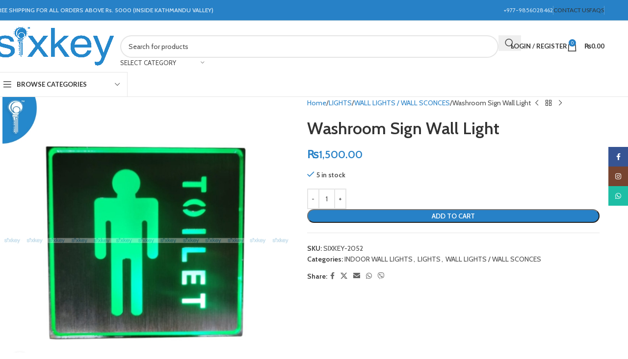

--- FILE ---
content_type: text/html; charset=UTF-8
request_url: https://sixkey.com.np/product/washroom-sign-wall-light/
body_size: 34552
content:
<!DOCTYPE html>
<html lang="en-US">
<head>
	<meta charset="UTF-8">
	<link rel="profile" href="https://gmpg.org/xfn/11">
	<link rel="pingback" href="https://sixkey.com.np/xmlrpc.php">

	<meta name='robots' content='index, follow, max-image-preview:large, max-snippet:-1, max-video-preview:-1' />
	<style>img:is([sizes="auto" i], [sizes^="auto," i]) { contain-intrinsic-size: 3000px 1500px }</style>
	
	<!-- This site is optimized with the Yoast SEO plugin v25.6 - https://yoast.com/wordpress/plugins/seo/ -->
	<title>Buy Washroom Sign Wall Light Online in Nepal - Sixkey</title>
	<link rel="canonical" href="https://sixkey.com.np/product/washroom-sign-wall-light/" />
	<meta property="og:locale" content="en_US" />
	<meta property="og:type" content="article" />
	<meta property="og:title" content="Buy Washroom Sign Wall Light Online in Nepal - Sixkey" />
	<meta property="og:description" content="Washroom Sign Wall Light Model Number: TM008 Size: 5 inches *5 inches Warehouse: D-T4-F" />
	<meta property="og:url" content="https://sixkey.com.np/product/washroom-sign-wall-light/" />
	<meta property="og:site_name" content="Sixkey" />
	<meta property="article:publisher" content="https://www.facebook.com/sixkey977" />
	<meta property="article:modified_time" content="2024-07-26T05:41:00+00:00" />
	<meta property="og:image" content="https://sixkey.com.np/wp-content/uploads/2023/07/Washroom-Signal-wall-light.jpg" />
	<meta property="og:image:width" content="793" />
	<meta property="og:image:height" content="794" />
	<meta property="og:image:type" content="image/jpeg" />
	<meta name="twitter:card" content="summary_large_image" />
	<script type="application/ld+json" class="yoast-schema-graph">{"@context":"https://schema.org","@graph":[{"@type":"WebPage","@id":"https://sixkey.com.np/product/washroom-sign-wall-light/","url":"https://sixkey.com.np/product/washroom-sign-wall-light/","name":"Buy Washroom Sign Wall Light Online in Nepal - Sixkey","isPartOf":{"@id":"https://sixkey.com.np/#website"},"primaryImageOfPage":{"@id":"https://sixkey.com.np/product/washroom-sign-wall-light/#primaryimage"},"image":{"@id":"https://sixkey.com.np/product/washroom-sign-wall-light/#primaryimage"},"thumbnailUrl":"https://media.eservicesnepal.com/sixkey.com.np/uploads/2023/07/Washroom-Signal-wall-light.jpg","datePublished":"2023-07-14T12:28:03+00:00","dateModified":"2024-07-26T05:41:00+00:00","breadcrumb":{"@id":"https://sixkey.com.np/product/washroom-sign-wall-light/#breadcrumb"},"inLanguage":"en-US","potentialAction":[{"@type":"ReadAction","target":["https://sixkey.com.np/product/washroom-sign-wall-light/"]}]},{"@type":"ImageObject","inLanguage":"en-US","@id":"https://sixkey.com.np/product/washroom-sign-wall-light/#primaryimage","url":"https://media.eservicesnepal.com/sixkey.com.np/uploads/2023/07/Washroom-Signal-wall-light.jpg","contentUrl":"https://media.eservicesnepal.com/sixkey.com.np/uploads/2023/07/Washroom-Signal-wall-light.jpg","width":793,"height":794},{"@type":"BreadcrumbList","@id":"https://sixkey.com.np/product/washroom-sign-wall-light/#breadcrumb","itemListElement":[{"@type":"ListItem","position":1,"name":"Home","item":"https://sixkey.com.np/"},{"@type":"ListItem","position":2,"name":"Shop","item":"https://sixkey.com.np/shop/"},{"@type":"ListItem","position":3,"name":"Washroom Sign Wall Light"}]},{"@type":"WebSite","@id":"https://sixkey.com.np/#website","url":"https://sixkey.com.np/","name":"Sixkey","description":"Buy Lights Online in Nepal – Sixkey – Lights | Wallpaper | Home Decor","publisher":{"@id":"https://sixkey.com.np/#organization"},"potentialAction":[{"@type":"SearchAction","target":{"@type":"EntryPoint","urlTemplate":"https://sixkey.com.np/?s={search_term_string}"},"query-input":{"@type":"PropertyValueSpecification","valueRequired":true,"valueName":"search_term_string"}}],"inLanguage":"en-US"},{"@type":"Organization","@id":"https://sixkey.com.np/#organization","name":"Sixkey Ventures Pvt. Ltd.","url":"https://sixkey.com.np/","logo":{"@type":"ImageObject","inLanguage":"en-US","@id":"https://sixkey.com.np/#/schema/logo/image/","url":"https://sixkey.com.np/wp-content/uploads/2021/12/Sixkey-Logo-Integrated-Name-With-TM-1.png","contentUrl":"https://sixkey.com.np/wp-content/uploads/2021/12/Sixkey-Logo-Integrated-Name-With-TM-1.png","width":1889,"height":621,"caption":"Sixkey Ventures Pvt. Ltd."},"image":{"@id":"https://sixkey.com.np/#/schema/logo/image/"},"sameAs":["https://www.facebook.com/sixkey977","https://www.instagram.com/sixkey977/"]}]}</script>
	<!-- / Yoast SEO plugin. -->


<link rel='dns-prefetch' href='//fonts.googleapis.com' />
<link rel="alternate" type="application/rss+xml" title="Sixkey &raquo; Feed" href="https://sixkey.com.np/feed/" />
<link rel="alternate" type="application/rss+xml" title="Sixkey &raquo; Comments Feed" href="https://sixkey.com.np/comments/feed/" />
<link rel="alternate" type="application/rss+xml" title="Sixkey &raquo; Washroom Sign Wall Light Comments Feed" href="https://sixkey.com.np/product/washroom-sign-wall-light/feed/" />

<link rel='stylesheet' id='wp-block-library-css' href='https://sixkey.com.np/wp-includes/css/dist/block-library/style.min.css?ver=6.8.3' type='text/css' media='all' />
<style id='safe-svg-svg-icon-style-inline-css' type='text/css'>
.safe-svg-cover{text-align:center}.safe-svg-cover .safe-svg-inside{display:inline-block;max-width:100%}.safe-svg-cover svg{fill:currentColor;height:100%;max-height:100%;max-width:100%;width:100%}

</style>
<style id='global-styles-inline-css' type='text/css'>
:root{--wp--preset--aspect-ratio--square: 1;--wp--preset--aspect-ratio--4-3: 4/3;--wp--preset--aspect-ratio--3-4: 3/4;--wp--preset--aspect-ratio--3-2: 3/2;--wp--preset--aspect-ratio--2-3: 2/3;--wp--preset--aspect-ratio--16-9: 16/9;--wp--preset--aspect-ratio--9-16: 9/16;--wp--preset--color--black: #000000;--wp--preset--color--cyan-bluish-gray: #abb8c3;--wp--preset--color--white: #ffffff;--wp--preset--color--pale-pink: #f78da7;--wp--preset--color--vivid-red: #cf2e2e;--wp--preset--color--luminous-vivid-orange: #ff6900;--wp--preset--color--luminous-vivid-amber: #fcb900;--wp--preset--color--light-green-cyan: #7bdcb5;--wp--preset--color--vivid-green-cyan: #00d084;--wp--preset--color--pale-cyan-blue: #8ed1fc;--wp--preset--color--vivid-cyan-blue: #0693e3;--wp--preset--color--vivid-purple: #9b51e0;--wp--preset--gradient--vivid-cyan-blue-to-vivid-purple: linear-gradient(135deg,rgba(6,147,227,1) 0%,rgb(155,81,224) 100%);--wp--preset--gradient--light-green-cyan-to-vivid-green-cyan: linear-gradient(135deg,rgb(122,220,180) 0%,rgb(0,208,130) 100%);--wp--preset--gradient--luminous-vivid-amber-to-luminous-vivid-orange: linear-gradient(135deg,rgba(252,185,0,1) 0%,rgba(255,105,0,1) 100%);--wp--preset--gradient--luminous-vivid-orange-to-vivid-red: linear-gradient(135deg,rgba(255,105,0,1) 0%,rgb(207,46,46) 100%);--wp--preset--gradient--very-light-gray-to-cyan-bluish-gray: linear-gradient(135deg,rgb(238,238,238) 0%,rgb(169,184,195) 100%);--wp--preset--gradient--cool-to-warm-spectrum: linear-gradient(135deg,rgb(74,234,220) 0%,rgb(151,120,209) 20%,rgb(207,42,186) 40%,rgb(238,44,130) 60%,rgb(251,105,98) 80%,rgb(254,248,76) 100%);--wp--preset--gradient--blush-light-purple: linear-gradient(135deg,rgb(255,206,236) 0%,rgb(152,150,240) 100%);--wp--preset--gradient--blush-bordeaux: linear-gradient(135deg,rgb(254,205,165) 0%,rgb(254,45,45) 50%,rgb(107,0,62) 100%);--wp--preset--gradient--luminous-dusk: linear-gradient(135deg,rgb(255,203,112) 0%,rgb(199,81,192) 50%,rgb(65,88,208) 100%);--wp--preset--gradient--pale-ocean: linear-gradient(135deg,rgb(255,245,203) 0%,rgb(182,227,212) 50%,rgb(51,167,181) 100%);--wp--preset--gradient--electric-grass: linear-gradient(135deg,rgb(202,248,128) 0%,rgb(113,206,126) 100%);--wp--preset--gradient--midnight: linear-gradient(135deg,rgb(2,3,129) 0%,rgb(40,116,252) 100%);--wp--preset--font-size--small: 13px;--wp--preset--font-size--medium: 20px;--wp--preset--font-size--large: 36px;--wp--preset--font-size--x-large: 42px;--wp--preset--spacing--20: 0.44rem;--wp--preset--spacing--30: 0.67rem;--wp--preset--spacing--40: 1rem;--wp--preset--spacing--50: 1.5rem;--wp--preset--spacing--60: 2.25rem;--wp--preset--spacing--70: 3.38rem;--wp--preset--spacing--80: 5.06rem;--wp--preset--shadow--natural: 6px 6px 9px rgba(0, 0, 0, 0.2);--wp--preset--shadow--deep: 12px 12px 50px rgba(0, 0, 0, 0.4);--wp--preset--shadow--sharp: 6px 6px 0px rgba(0, 0, 0, 0.2);--wp--preset--shadow--outlined: 6px 6px 0px -3px rgba(255, 255, 255, 1), 6px 6px rgba(0, 0, 0, 1);--wp--preset--shadow--crisp: 6px 6px 0px rgba(0, 0, 0, 1);}:where(body) { margin: 0; }.wp-site-blocks > .alignleft { float: left; margin-right: 2em; }.wp-site-blocks > .alignright { float: right; margin-left: 2em; }.wp-site-blocks > .aligncenter { justify-content: center; margin-left: auto; margin-right: auto; }:where(.is-layout-flex){gap: 0.5em;}:where(.is-layout-grid){gap: 0.5em;}.is-layout-flow > .alignleft{float: left;margin-inline-start: 0;margin-inline-end: 2em;}.is-layout-flow > .alignright{float: right;margin-inline-start: 2em;margin-inline-end: 0;}.is-layout-flow > .aligncenter{margin-left: auto !important;margin-right: auto !important;}.is-layout-constrained > .alignleft{float: left;margin-inline-start: 0;margin-inline-end: 2em;}.is-layout-constrained > .alignright{float: right;margin-inline-start: 2em;margin-inline-end: 0;}.is-layout-constrained > .aligncenter{margin-left: auto !important;margin-right: auto !important;}.is-layout-constrained > :where(:not(.alignleft):not(.alignright):not(.alignfull)){margin-left: auto !important;margin-right: auto !important;}body .is-layout-flex{display: flex;}.is-layout-flex{flex-wrap: wrap;align-items: center;}.is-layout-flex > :is(*, div){margin: 0;}body .is-layout-grid{display: grid;}.is-layout-grid > :is(*, div){margin: 0;}body{padding-top: 0px;padding-right: 0px;padding-bottom: 0px;padding-left: 0px;}a:where(:not(.wp-element-button)){text-decoration: none;}:root :where(.wp-element-button, .wp-block-button__link){background-color: #32373c;border-width: 0;color: #fff;font-family: inherit;font-size: inherit;line-height: inherit;padding: calc(0.667em + 2px) calc(1.333em + 2px);text-decoration: none;}.has-black-color{color: var(--wp--preset--color--black) !important;}.has-cyan-bluish-gray-color{color: var(--wp--preset--color--cyan-bluish-gray) !important;}.has-white-color{color: var(--wp--preset--color--white) !important;}.has-pale-pink-color{color: var(--wp--preset--color--pale-pink) !important;}.has-vivid-red-color{color: var(--wp--preset--color--vivid-red) !important;}.has-luminous-vivid-orange-color{color: var(--wp--preset--color--luminous-vivid-orange) !important;}.has-luminous-vivid-amber-color{color: var(--wp--preset--color--luminous-vivid-amber) !important;}.has-light-green-cyan-color{color: var(--wp--preset--color--light-green-cyan) !important;}.has-vivid-green-cyan-color{color: var(--wp--preset--color--vivid-green-cyan) !important;}.has-pale-cyan-blue-color{color: var(--wp--preset--color--pale-cyan-blue) !important;}.has-vivid-cyan-blue-color{color: var(--wp--preset--color--vivid-cyan-blue) !important;}.has-vivid-purple-color{color: var(--wp--preset--color--vivid-purple) !important;}.has-black-background-color{background-color: var(--wp--preset--color--black) !important;}.has-cyan-bluish-gray-background-color{background-color: var(--wp--preset--color--cyan-bluish-gray) !important;}.has-white-background-color{background-color: var(--wp--preset--color--white) !important;}.has-pale-pink-background-color{background-color: var(--wp--preset--color--pale-pink) !important;}.has-vivid-red-background-color{background-color: var(--wp--preset--color--vivid-red) !important;}.has-luminous-vivid-orange-background-color{background-color: var(--wp--preset--color--luminous-vivid-orange) !important;}.has-luminous-vivid-amber-background-color{background-color: var(--wp--preset--color--luminous-vivid-amber) !important;}.has-light-green-cyan-background-color{background-color: var(--wp--preset--color--light-green-cyan) !important;}.has-vivid-green-cyan-background-color{background-color: var(--wp--preset--color--vivid-green-cyan) !important;}.has-pale-cyan-blue-background-color{background-color: var(--wp--preset--color--pale-cyan-blue) !important;}.has-vivid-cyan-blue-background-color{background-color: var(--wp--preset--color--vivid-cyan-blue) !important;}.has-vivid-purple-background-color{background-color: var(--wp--preset--color--vivid-purple) !important;}.has-black-border-color{border-color: var(--wp--preset--color--black) !important;}.has-cyan-bluish-gray-border-color{border-color: var(--wp--preset--color--cyan-bluish-gray) !important;}.has-white-border-color{border-color: var(--wp--preset--color--white) !important;}.has-pale-pink-border-color{border-color: var(--wp--preset--color--pale-pink) !important;}.has-vivid-red-border-color{border-color: var(--wp--preset--color--vivid-red) !important;}.has-luminous-vivid-orange-border-color{border-color: var(--wp--preset--color--luminous-vivid-orange) !important;}.has-luminous-vivid-amber-border-color{border-color: var(--wp--preset--color--luminous-vivid-amber) !important;}.has-light-green-cyan-border-color{border-color: var(--wp--preset--color--light-green-cyan) !important;}.has-vivid-green-cyan-border-color{border-color: var(--wp--preset--color--vivid-green-cyan) !important;}.has-pale-cyan-blue-border-color{border-color: var(--wp--preset--color--pale-cyan-blue) !important;}.has-vivid-cyan-blue-border-color{border-color: var(--wp--preset--color--vivid-cyan-blue) !important;}.has-vivid-purple-border-color{border-color: var(--wp--preset--color--vivid-purple) !important;}.has-vivid-cyan-blue-to-vivid-purple-gradient-background{background: var(--wp--preset--gradient--vivid-cyan-blue-to-vivid-purple) !important;}.has-light-green-cyan-to-vivid-green-cyan-gradient-background{background: var(--wp--preset--gradient--light-green-cyan-to-vivid-green-cyan) !important;}.has-luminous-vivid-amber-to-luminous-vivid-orange-gradient-background{background: var(--wp--preset--gradient--luminous-vivid-amber-to-luminous-vivid-orange) !important;}.has-luminous-vivid-orange-to-vivid-red-gradient-background{background: var(--wp--preset--gradient--luminous-vivid-orange-to-vivid-red) !important;}.has-very-light-gray-to-cyan-bluish-gray-gradient-background{background: var(--wp--preset--gradient--very-light-gray-to-cyan-bluish-gray) !important;}.has-cool-to-warm-spectrum-gradient-background{background: var(--wp--preset--gradient--cool-to-warm-spectrum) !important;}.has-blush-light-purple-gradient-background{background: var(--wp--preset--gradient--blush-light-purple) !important;}.has-blush-bordeaux-gradient-background{background: var(--wp--preset--gradient--blush-bordeaux) !important;}.has-luminous-dusk-gradient-background{background: var(--wp--preset--gradient--luminous-dusk) !important;}.has-pale-ocean-gradient-background{background: var(--wp--preset--gradient--pale-ocean) !important;}.has-electric-grass-gradient-background{background: var(--wp--preset--gradient--electric-grass) !important;}.has-midnight-gradient-background{background: var(--wp--preset--gradient--midnight) !important;}.has-small-font-size{font-size: var(--wp--preset--font-size--small) !important;}.has-medium-font-size{font-size: var(--wp--preset--font-size--medium) !important;}.has-large-font-size{font-size: var(--wp--preset--font-size--large) !important;}.has-x-large-font-size{font-size: var(--wp--preset--font-size--x-large) !important;}
:where(.wp-block-post-template.is-layout-flex){gap: 1.25em;}:where(.wp-block-post-template.is-layout-grid){gap: 1.25em;}
:where(.wp-block-columns.is-layout-flex){gap: 2em;}:where(.wp-block-columns.is-layout-grid){gap: 2em;}
:root :where(.wp-block-pullquote){font-size: 1.5em;line-height: 1.6;}
</style>
<style id='woocommerce-inline-inline-css' type='text/css'>
.woocommerce form .form-row .required { visibility: visible; }
</style>
<link rel='stylesheet' id='js_composer_front-css' href='https://sixkey.com.np/wp-content/plugins/js_composer/assets/css/js_composer.min.css?ver=6.9.0' type='text/css' media='all' />
<link rel='stylesheet' id='wd-style-base-css' href='https://sixkey.com.np/wp-content/themes/woodmart/css/parts/base.min.css?ver=8.2.7' type='text/css' media='all' />
<link rel='stylesheet' id='wd-helpers-wpb-elem-css' href='https://sixkey.com.np/wp-content/themes/woodmart/css/parts/helpers-wpb-elem.min.css?ver=8.2.7' type='text/css' media='all' />
<link rel='stylesheet' id='wd-revolution-slider-css' href='https://sixkey.com.np/wp-content/themes/woodmart/css/parts/int-rev-slider.min.css?ver=8.2.7' type='text/css' media='all' />
<link rel='stylesheet' id='wd-wpbakery-base-css' href='https://sixkey.com.np/wp-content/themes/woodmart/css/parts/int-wpb-base.min.css?ver=8.2.7' type='text/css' media='all' />
<link rel='stylesheet' id='wd-wpbakery-base-deprecated-css' href='https://sixkey.com.np/wp-content/themes/woodmart/css/parts/int-wpb-base-deprecated.min.css?ver=8.2.7' type='text/css' media='all' />
<link rel='stylesheet' id='wd-int-wordfence-css' href='https://sixkey.com.np/wp-content/themes/woodmart/css/parts/int-wordfence.min.css?ver=8.2.7' type='text/css' media='all' />
<link rel='stylesheet' id='wd-woocommerce-base-css' href='https://sixkey.com.np/wp-content/themes/woodmart/css/parts/woocommerce-base.min.css?ver=8.2.7' type='text/css' media='all' />
<link rel='stylesheet' id='wd-mod-star-rating-css' href='https://sixkey.com.np/wp-content/themes/woodmart/css/parts/mod-star-rating.min.css?ver=8.2.7' type='text/css' media='all' />
<link rel='stylesheet' id='wd-woocommerce-block-notices-css' href='https://sixkey.com.np/wp-content/themes/woodmart/css/parts/woo-mod-block-notices.min.css?ver=8.2.7' type='text/css' media='all' />
<link rel='stylesheet' id='wd-woo-mod-quantity-css' href='https://sixkey.com.np/wp-content/themes/woodmart/css/parts/woo-mod-quantity.min.css?ver=8.2.7' type='text/css' media='all' />
<link rel='stylesheet' id='wd-woo-single-prod-el-base-css' href='https://sixkey.com.np/wp-content/themes/woodmart/css/parts/woo-single-prod-el-base.min.css?ver=8.2.7' type='text/css' media='all' />
<link rel='stylesheet' id='wd-woo-mod-stock-status-css' href='https://sixkey.com.np/wp-content/themes/woodmart/css/parts/woo-mod-stock-status.min.css?ver=8.2.7' type='text/css' media='all' />
<link rel='stylesheet' id='wd-woo-mod-shop-attributes-css' href='https://sixkey.com.np/wp-content/themes/woodmart/css/parts/woo-mod-shop-attributes.min.css?ver=8.2.7' type='text/css' media='all' />
<link rel='stylesheet' id='wd-wp-blocks-css' href='https://sixkey.com.np/wp-content/themes/woodmart/css/parts/wp-blocks.min.css?ver=8.2.7' type='text/css' media='all' />
<link rel='stylesheet' id='child-style-css' href='https://sixkey.com.np/wp-content/themes/woodmart-child/style.css?ver=8.2.7' type='text/css' media='all' />
<link rel='stylesheet' id='wd-header-base-css' href='https://sixkey.com.np/wp-content/themes/woodmart/css/parts/header-base.min.css?ver=8.2.7' type='text/css' media='all' />
<link rel='stylesheet' id='wd-mod-tools-css' href='https://sixkey.com.np/wp-content/themes/woodmart/css/parts/mod-tools.min.css?ver=8.2.7' type='text/css' media='all' />
<link rel='stylesheet' id='wd-header-elements-base-css' href='https://sixkey.com.np/wp-content/themes/woodmart/css/parts/header-el-base.min.css?ver=8.2.7' type='text/css' media='all' />
<link rel='stylesheet' id='wd-info-box-css' href='https://sixkey.com.np/wp-content/themes/woodmart/css/parts/el-info-box.min.css?ver=8.2.7' type='text/css' media='all' />
<link rel='stylesheet' id='wd-header-search-css' href='https://sixkey.com.np/wp-content/themes/woodmart/css/parts/header-el-search.min.css?ver=8.2.7' type='text/css' media='all' />
<link rel='stylesheet' id='wd-header-search-form-css' href='https://sixkey.com.np/wp-content/themes/woodmart/css/parts/header-el-search-form.min.css?ver=8.2.7' type='text/css' media='all' />
<link rel='stylesheet' id='wd-wd-search-form-css' href='https://sixkey.com.np/wp-content/themes/woodmart/css/parts/wd-search-form.min.css?ver=8.2.7' type='text/css' media='all' />
<link rel='stylesheet' id='wd-wd-search-results-css' href='https://sixkey.com.np/wp-content/themes/woodmart/css/parts/wd-search-results.min.css?ver=8.2.7' type='text/css' media='all' />
<link rel='stylesheet' id='wd-wd-search-dropdown-css' href='https://sixkey.com.np/wp-content/themes/woodmart/css/parts/wd-search-dropdown.min.css?ver=8.2.7' type='text/css' media='all' />
<link rel='stylesheet' id='wd-wd-search-cat-css' href='https://sixkey.com.np/wp-content/themes/woodmart/css/parts/wd-search-cat.min.css?ver=8.2.7' type='text/css' media='all' />
<link rel='stylesheet' id='wd-woo-mod-login-form-css' href='https://sixkey.com.np/wp-content/themes/woodmart/css/parts/woo-mod-login-form.min.css?ver=8.2.7' type='text/css' media='all' />
<link rel='stylesheet' id='wd-header-my-account-css' href='https://sixkey.com.np/wp-content/themes/woodmart/css/parts/header-el-my-account.min.css?ver=8.2.7' type='text/css' media='all' />
<link rel='stylesheet' id='wd-header-cart-side-css' href='https://sixkey.com.np/wp-content/themes/woodmart/css/parts/header-el-cart-side.min.css?ver=8.2.7' type='text/css' media='all' />
<link rel='stylesheet' id='wd-header-cart-css' href='https://sixkey.com.np/wp-content/themes/woodmart/css/parts/header-el-cart.min.css?ver=8.2.7' type='text/css' media='all' />
<link rel='stylesheet' id='wd-widget-shopping-cart-css' href='https://sixkey.com.np/wp-content/themes/woodmart/css/parts/woo-widget-shopping-cart.min.css?ver=8.2.7' type='text/css' media='all' />
<link rel='stylesheet' id='wd-widget-product-list-css' href='https://sixkey.com.np/wp-content/themes/woodmart/css/parts/woo-widget-product-list.min.css?ver=8.2.7' type='text/css' media='all' />
<link rel='stylesheet' id='wd-header-mobile-nav-dropdown-css' href='https://sixkey.com.np/wp-content/themes/woodmart/css/parts/header-el-mobile-nav-dropdown.min.css?ver=8.2.7' type='text/css' media='all' />
<link rel='stylesheet' id='wd-header-categories-nav-css' href='https://sixkey.com.np/wp-content/themes/woodmart/css/parts/header-el-category-nav.min.css?ver=8.2.7' type='text/css' media='all' />
<link rel='stylesheet' id='wd-mod-nav-vertical-css' href='https://sixkey.com.np/wp-content/themes/woodmart/css/parts/mod-nav-vertical.min.css?ver=8.2.7' type='text/css' media='all' />
<link rel='stylesheet' id='wd-mod-nav-vertical-design-default-css' href='https://sixkey.com.np/wp-content/themes/woodmart/css/parts/mod-nav-vertical-design-default.min.css?ver=8.2.7' type='text/css' media='all' />
<link rel='stylesheet' id='wd-page-title-css' href='https://sixkey.com.np/wp-content/themes/woodmart/css/parts/page-title.min.css?ver=8.2.7' type='text/css' media='all' />
<link rel='stylesheet' id='wd-woo-single-prod-predefined-css' href='https://sixkey.com.np/wp-content/themes/woodmart/css/parts/woo-single-prod-predefined.min.css?ver=8.2.7' type='text/css' media='all' />
<link rel='stylesheet' id='wd-woo-single-prod-and-quick-view-predefined-css' href='https://sixkey.com.np/wp-content/themes/woodmart/css/parts/woo-single-prod-and-quick-view-predefined.min.css?ver=8.2.7' type='text/css' media='all' />
<link rel='stylesheet' id='wd-woo-single-prod-el-tabs-predefined-css' href='https://sixkey.com.np/wp-content/themes/woodmart/css/parts/woo-single-prod-el-tabs-predefined.min.css?ver=8.2.7' type='text/css' media='all' />
<link rel='stylesheet' id='wd-woo-single-prod-el-gallery-css' href='https://sixkey.com.np/wp-content/themes/woodmart/css/parts/woo-single-prod-el-gallery.min.css?ver=8.2.7' type='text/css' media='all' />
<link rel='stylesheet' id='wd-swiper-css' href='https://sixkey.com.np/wp-content/themes/woodmart/css/parts/lib-swiper.min.css?ver=8.2.7' type='text/css' media='all' />
<link rel='stylesheet' id='wd-swiper-arrows-css' href='https://sixkey.com.np/wp-content/themes/woodmart/css/parts/lib-swiper-arrows.min.css?ver=8.2.7' type='text/css' media='all' />
<link rel='stylesheet' id='wd-photoswipe-css' href='https://sixkey.com.np/wp-content/themes/woodmart/css/parts/lib-photoswipe.min.css?ver=8.2.7' type='text/css' media='all' />
<link rel='stylesheet' id='wd-woo-single-prod-el-navigation-css' href='https://sixkey.com.np/wp-content/themes/woodmart/css/parts/woo-single-prod-el-navigation.min.css?ver=8.2.7' type='text/css' media='all' />
<link rel='stylesheet' id='wd-social-icons-css' href='https://sixkey.com.np/wp-content/themes/woodmart/css/parts/el-social-icons.min.css?ver=8.2.7' type='text/css' media='all' />
<link rel='stylesheet' id='wd-tabs-css' href='https://sixkey.com.np/wp-content/themes/woodmart/css/parts/el-tabs.min.css?ver=8.2.7' type='text/css' media='all' />
<link rel='stylesheet' id='wd-woo-single-prod-el-tabs-opt-layout-tabs-css' href='https://sixkey.com.np/wp-content/themes/woodmart/css/parts/woo-single-prod-el-tabs-opt-layout-tabs.min.css?ver=8.2.7' type='text/css' media='all' />
<link rel='stylesheet' id='wd-accordion-css' href='https://sixkey.com.np/wp-content/themes/woodmart/css/parts/el-accordion.min.css?ver=8.2.7' type='text/css' media='all' />
<link rel='stylesheet' id='wd-accordion-elem-wpb-css' href='https://sixkey.com.np/wp-content/themes/woodmart/css/parts/el-accordion-wpb-elem.min.css?ver=8.2.7' type='text/css' media='all' />
<link rel='stylesheet' id='wd-woo-single-prod-el-reviews-css' href='https://sixkey.com.np/wp-content/themes/woodmart/css/parts/woo-single-prod-el-reviews.min.css?ver=8.2.7' type='text/css' media='all' />
<link rel='stylesheet' id='wd-woo-single-prod-el-reviews-style-1-css' href='https://sixkey.com.np/wp-content/themes/woodmart/css/parts/woo-single-prod-el-reviews-style-1.min.css?ver=8.2.7' type='text/css' media='all' />
<link rel='stylesheet' id='wd-post-types-mod-comments-css' href='https://sixkey.com.np/wp-content/themes/woodmart/css/parts/post-types-mod-comments.min.css?ver=8.2.7' type='text/css' media='all' />
<link rel='stylesheet' id='wd-product-loop-css' href='https://sixkey.com.np/wp-content/themes/woodmart/css/parts/woo-product-loop.min.css?ver=8.2.7' type='text/css' media='all' />
<link rel='stylesheet' id='wd-product-loop-tiled-css' href='https://sixkey.com.np/wp-content/themes/woodmart/css/parts/woo-product-loop-tiled.min.css?ver=8.2.7' type='text/css' media='all' />
<link rel='stylesheet' id='wd-woo-mod-swatches-base-css' href='https://sixkey.com.np/wp-content/themes/woodmart/css/parts/woo-mod-swatches-base.min.css?ver=8.2.7' type='text/css' media='all' />
<link rel='stylesheet' id='wd-woo-mod-product-labels-css' href='https://sixkey.com.np/wp-content/themes/woodmart/css/parts/woo-mod-product-labels.min.css?ver=8.2.7' type='text/css' media='all' />
<link rel='stylesheet' id='wd-woo-mod-product-labels-rect-css' href='https://sixkey.com.np/wp-content/themes/woodmart/css/parts/woo-mod-product-labels-rect.min.css?ver=8.2.7' type='text/css' media='all' />
<link rel='stylesheet' id='wd-mfp-popup-css' href='https://sixkey.com.np/wp-content/themes/woodmart/css/parts/lib-magnific-popup.min.css?ver=8.2.7' type='text/css' media='all' />
<link rel='stylesheet' id='wd-swiper-pagin-css' href='https://sixkey.com.np/wp-content/themes/woodmart/css/parts/lib-swiper-pagin.min.css?ver=8.2.7' type='text/css' media='all' />
<link rel='stylesheet' id='wd-footer-base-css' href='https://sixkey.com.np/wp-content/themes/woodmart/css/parts/footer-base.min.css?ver=8.2.7' type='text/css' media='all' />
<link rel='stylesheet' id='wd-mod-nav-menu-label-css' href='https://sixkey.com.np/wp-content/themes/woodmart/css/parts/mod-nav-menu-label.min.css?ver=8.2.7' type='text/css' media='all' />
<link rel='stylesheet' id='wd-responsive-text-css' href='https://sixkey.com.np/wp-content/themes/woodmart/css/parts/el-responsive-text.min.css?ver=8.2.7' type='text/css' media='all' />
<link rel='stylesheet' id='wd-social-icons-styles-css' href='https://sixkey.com.np/wp-content/themes/woodmart/css/parts/el-social-styles.min.css?ver=8.2.7' type='text/css' media='all' />
<link rel='stylesheet' id='wd-scroll-top-css' href='https://sixkey.com.np/wp-content/themes/woodmart/css/parts/opt-scrolltotop.min.css?ver=8.2.7' type='text/css' media='all' />
<link rel='stylesheet' id='wd-header-my-account-sidebar-css' href='https://sixkey.com.np/wp-content/themes/woodmart/css/parts/header-el-my-account-sidebar.min.css?ver=8.2.7' type='text/css' media='all' />
<link rel='stylesheet' id='wd-sticky-social-buttons-css' href='https://sixkey.com.np/wp-content/themes/woodmart/css/parts/opt-sticky-social.min.css?ver=8.2.7' type='text/css' media='all' />
<link rel='stylesheet' id='xts-google-fonts-css' href='https://fonts.googleapis.com/css?family=Cabin%3A400%2C600%7CLato%3A400%2C700&#038;ver=8.2.7' type='text/css' media='all' />
<script type="text/javascript" src="https://sixkey.com.np/wp-includes/js/jquery/jquery.min.js?ver=3.7.1" id="jquery-core-js"></script>
<script type="text/javascript" src="https://sixkey.com.np/wp-includes/js/jquery/jquery-migrate.min.js?ver=3.4.1" id="jquery-migrate-js"></script>
<script type="text/javascript" src="https://sixkey.com.np/wp-content/plugins/woocommerce/assets/js/jquery-blockui/jquery.blockUI.min.js?ver=2.7.0-wc.10.0.5" id="jquery-blockui-js" data-wp-strategy="defer"></script>
<script type="text/javascript" id="wc-add-to-cart-js-extra">
/* <![CDATA[ */
var wc_add_to_cart_params = {"ajax_url":"\/wp-admin\/admin-ajax.php","wc_ajax_url":"\/?wc-ajax=%%endpoint%%","i18n_view_cart":"View cart","cart_url":"https:\/\/sixkey.com.np\/cart\/","is_cart":"","cart_redirect_after_add":"no"};
/* ]]> */
</script>
<script type="text/javascript" src="https://sixkey.com.np/wp-content/plugins/woocommerce/assets/js/frontend/add-to-cart.min.js?ver=10.0.5" id="wc-add-to-cart-js" data-wp-strategy="defer"></script>
<script type="text/javascript" src="https://sixkey.com.np/wp-content/plugins/woocommerce/assets/js/zoom/jquery.zoom.min.js?ver=1.7.21-wc.10.0.5" id="zoom-js" defer="defer" data-wp-strategy="defer"></script>
<script type="text/javascript" id="wc-single-product-js-extra">
/* <![CDATA[ */
var wc_single_product_params = {"i18n_required_rating_text":"Please select a rating","i18n_rating_options":["1 of 5 stars","2 of 5 stars","3 of 5 stars","4 of 5 stars","5 of 5 stars"],"i18n_product_gallery_trigger_text":"View full-screen image gallery","review_rating_required":"yes","flexslider":{"rtl":false,"animation":"slide","smoothHeight":true,"directionNav":false,"controlNav":"thumbnails","slideshow":false,"animationSpeed":500,"animationLoop":false,"allowOneSlide":false},"zoom_enabled":"","zoom_options":[],"photoswipe_enabled":"","photoswipe_options":{"shareEl":false,"closeOnScroll":false,"history":false,"hideAnimationDuration":0,"showAnimationDuration":0},"flexslider_enabled":""};
/* ]]> */
</script>
<script type="text/javascript" src="https://sixkey.com.np/wp-content/plugins/woocommerce/assets/js/frontend/single-product.min.js?ver=10.0.5" id="wc-single-product-js" defer="defer" data-wp-strategy="defer"></script>
<script type="text/javascript" src="https://sixkey.com.np/wp-content/plugins/woocommerce/assets/js/js-cookie/js.cookie.min.js?ver=2.1.4-wc.10.0.5" id="js-cookie-js" defer="defer" data-wp-strategy="defer"></script>
<script type="text/javascript" id="woocommerce-js-extra">
/* <![CDATA[ */
var woocommerce_params = {"ajax_url":"\/wp-admin\/admin-ajax.php","wc_ajax_url":"\/?wc-ajax=%%endpoint%%","i18n_password_show":"Show password","i18n_password_hide":"Hide password"};
/* ]]> */
</script>
<script type="text/javascript" src="https://sixkey.com.np/wp-content/plugins/woocommerce/assets/js/frontend/woocommerce.min.js?ver=10.0.5" id="woocommerce-js" defer="defer" data-wp-strategy="defer"></script>
<script type="text/javascript" src="https://sixkey.com.np/wp-content/plugins/js_composer/assets/js/vendors/woocommerce-add-to-cart.js?ver=6.9.0" id="vc_woocommerce-add-to-cart-js-js"></script>
<script type="text/javascript" src="https://sixkey.com.np/wp-content/themes/woodmart/js/libs/device.min.js?ver=8.2.7" id="wd-device-library-js"></script>
<script type="text/javascript" src="https://sixkey.com.np/wp-content/themes/woodmart/js/scripts/global/scrollBar.min.js?ver=8.2.7" id="wd-scrollbar-js"></script>
<link rel="https://api.w.org/" href="https://sixkey.com.np/wp-json/" /><link rel="alternate" title="JSON" type="application/json" href="https://sixkey.com.np/wp-json/wp/v2/product/15939" /><link rel="EditURI" type="application/rsd+xml" title="RSD" href="https://sixkey.com.np/xmlrpc.php?rsd" />
<meta name="generator" content="WordPress 6.8.3" />
<meta name="generator" content="WooCommerce 10.0.5" />
<link rel='shortlink' href='https://sixkey.com.np/?p=15939' />
<link rel="alternate" title="oEmbed (JSON)" type="application/json+oembed" href="https://sixkey.com.np/wp-json/oembed/1.0/embed?url=https%3A%2F%2Fsixkey.com.np%2Fproduct%2Fwashroom-sign-wall-light%2F" />
<link rel="alternate" title="oEmbed (XML)" type="text/xml+oembed" href="https://sixkey.com.np/wp-json/oembed/1.0/embed?url=https%3A%2F%2Fsixkey.com.np%2Fproduct%2Fwashroom-sign-wall-light%2F&#038;format=xml" />

	<!-- Facebook Domain Verification -->
	<meta name='facebook-domain-verification' content='m3hants0shcgzhgk48ct9vls4mqoet' />
	<!-- Google Tag Manager -->
	<script>(function(w,d,s,l,i){w[l]=w[l]||[];w[l].push({'gtm.start':
	new Date().getTime(),event:'gtm.js'});var f=d.getElementsByTagName(s)[0],
	j=d.createElement(s),dl=l!='dataLayer'?'&l='+l:'';j.async=true;j.src=
	'https://www.googletagmanager.com/gtm.js?id='+i+dl;f.parentNode.insertBefore(j,f);
	})(window,document,'script','dataLayer','GTM-5KRQGHG');</script>
	<!-- End Google Tag Manager -->					<meta name="viewport" content="width=device-width, initial-scale=1.0, maximum-scale=1.0, user-scalable=no">
										<noscript><style>.woocommerce-product-gallery{ opacity: 1 !important; }</style></noscript>
				<script  type="text/javascript">
				!function(f,b,e,v,n,t,s){if(f.fbq)return;n=f.fbq=function(){n.callMethod?
					n.callMethod.apply(n,arguments):n.queue.push(arguments)};if(!f._fbq)f._fbq=n;
					n.push=n;n.loaded=!0;n.version='2.0';n.queue=[];t=b.createElement(e);t.async=!0;
					t.src=v;s=b.getElementsByTagName(e)[0];s.parentNode.insertBefore(t,s)}(window,
					document,'script','https://connect.facebook.net/en_US/fbevents.js');
			</script>
			<!-- WooCommerce Facebook Integration Begin -->
			<script  type="text/javascript">

				fbq('init', '445656500571661', {}, {
    "agent": "woocommerce_0-10.0.5-3.5.5"
});

				document.addEventListener( 'DOMContentLoaded', function() {
					// Insert placeholder for events injected when a product is added to the cart through AJAX.
					document.body.insertAdjacentHTML( 'beforeend', '<div class=\"wc-facebook-pixel-event-placeholder\"></div>' );
				}, false );

			</script>
			<!-- WooCommerce Facebook Integration End -->
			<meta name="generator" content="Powered by WPBakery Page Builder - drag and drop page builder for WordPress."/>
<meta name="generator" content="Powered by Slider Revolution 6.5.25 - responsive, Mobile-Friendly Slider Plugin for WordPress with comfortable drag and drop interface." />
<link rel="icon" href="https://media.eservicesnepal.com/sixkey.com.np/uploads/2021/12/cropped-Sixkey-With-TM-32x32.png" sizes="32x32" />
<link rel="icon" href="https://media.eservicesnepal.com/sixkey.com.np/uploads/2021/12/cropped-Sixkey-With-TM-192x192.png" sizes="192x192" />
<link rel="apple-touch-icon" href="https://media.eservicesnepal.com/sixkey.com.np/uploads/2021/12/cropped-Sixkey-With-TM-180x180.png" />
<meta name="msapplication-TileImage" content="https://media.eservicesnepal.com/sixkey.com.np/uploads/2021/12/cropped-Sixkey-With-TM-270x270.png" />
<script>function setREVStartSize(e){
			//window.requestAnimationFrame(function() {
				window.RSIW = window.RSIW===undefined ? window.innerWidth : window.RSIW;
				window.RSIH = window.RSIH===undefined ? window.innerHeight : window.RSIH;
				try {
					var pw = document.getElementById(e.c).parentNode.offsetWidth,
						newh;
					pw = pw===0 || isNaN(pw) || (e.l=="fullwidth" || e.layout=="fullwidth") ? window.RSIW : pw;
					e.tabw = e.tabw===undefined ? 0 : parseInt(e.tabw);
					e.thumbw = e.thumbw===undefined ? 0 : parseInt(e.thumbw);
					e.tabh = e.tabh===undefined ? 0 : parseInt(e.tabh);
					e.thumbh = e.thumbh===undefined ? 0 : parseInt(e.thumbh);
					e.tabhide = e.tabhide===undefined ? 0 : parseInt(e.tabhide);
					e.thumbhide = e.thumbhide===undefined ? 0 : parseInt(e.thumbhide);
					e.mh = e.mh===undefined || e.mh=="" || e.mh==="auto" ? 0 : parseInt(e.mh,0);
					if(e.layout==="fullscreen" || e.l==="fullscreen")
						newh = Math.max(e.mh,window.RSIH);
					else{
						e.gw = Array.isArray(e.gw) ? e.gw : [e.gw];
						for (var i in e.rl) if (e.gw[i]===undefined || e.gw[i]===0) e.gw[i] = e.gw[i-1];
						e.gh = e.el===undefined || e.el==="" || (Array.isArray(e.el) && e.el.length==0)? e.gh : e.el;
						e.gh = Array.isArray(e.gh) ? e.gh : [e.gh];
						for (var i in e.rl) if (e.gh[i]===undefined || e.gh[i]===0) e.gh[i] = e.gh[i-1];
											
						var nl = new Array(e.rl.length),
							ix = 0,
							sl;
						e.tabw = e.tabhide>=pw ? 0 : e.tabw;
						e.thumbw = e.thumbhide>=pw ? 0 : e.thumbw;
						e.tabh = e.tabhide>=pw ? 0 : e.tabh;
						e.thumbh = e.thumbhide>=pw ? 0 : e.thumbh;
						for (var i in e.rl) nl[i] = e.rl[i]<window.RSIW ? 0 : e.rl[i];
						sl = nl[0];
						for (var i in nl) if (sl>nl[i] && nl[i]>0) { sl = nl[i]; ix=i;}
						var m = pw>(e.gw[ix]+e.tabw+e.thumbw) ? 1 : (pw-(e.tabw+e.thumbw)) / (e.gw[ix]);
						newh =  (e.gh[ix] * m) + (e.tabh + e.thumbh);
					}
					var el = document.getElementById(e.c);
					if (el!==null && el) el.style.height = newh+"px";
					el = document.getElementById(e.c+"_wrapper");
					if (el!==null && el) {
						el.style.height = newh+"px";
						el.style.display = "block";
					}
				} catch(e){
					console.log("Failure at Presize of Slider:" + e)
				}
			//});
		  };</script>
		<style type="text/css" id="wp-custom-css">
			.wd-tab-wrapper.woodmart-tab-wrapper {
    color: #000;
    font-size: 17px;
    line-height: 1.3;
}

.labels-rectangular {
    left: unset !important;
    bottom: 0;
    top: unset !important;
}

.scrollToTop {
    bottom: 120px;
}

.menu-item-has-children>a {
    color: #000 !important;
}
.grecaptcha-badge { visibility: hidden; }		</style>
		<style>
		
		</style><noscript><style> .wpb_animate_when_almost_visible { opacity: 1; }</style></noscript>			<style id="wd-style-header_374016-css" data-type="wd-style-header_374016">
				:root{
	--wd-top-bar-h: 41px;
	--wd-top-bar-sm-h: .00001px;
	--wd-top-bar-sticky-h: .00001px;
	--wd-top-bar-brd-w: 1px;

	--wd-header-general-h: 105px;
	--wd-header-general-sm-h: 60px;
	--wd-header-general-sticky-h: .00001px;
	--wd-header-general-brd-w: .00001px;

	--wd-header-bottom-h: 50px;
	--wd-header-bottom-sm-h: .00001px;
	--wd-header-bottom-sticky-h: .00001px;
	--wd-header-bottom-brd-w: 1px;

	--wd-header-clone-h: 60px;

	--wd-header-brd-w: calc(var(--wd-top-bar-brd-w) + var(--wd-header-general-brd-w) + var(--wd-header-bottom-brd-w));
	--wd-header-h: calc(var(--wd-top-bar-h) + var(--wd-header-general-h) + var(--wd-header-bottom-h) + var(--wd-header-brd-w));
	--wd-header-sticky-h: calc(var(--wd-top-bar-sticky-h) + var(--wd-header-general-sticky-h) + var(--wd-header-bottom-sticky-h) + var(--wd-header-clone-h) + var(--wd-header-brd-w));
	--wd-header-sm-h: calc(var(--wd-top-bar-sm-h) + var(--wd-header-general-sm-h) + var(--wd-header-bottom-sm-h) + var(--wd-header-brd-w));
}

.whb-top-bar .wd-dropdown {
	margin-top: 0.5px;
}

.whb-top-bar .wd-dropdown:after {
	height: 10.5px;
}



:root:has(.whb-top-bar.whb-border-boxed) {
	--wd-top-bar-brd-w: .00001px;
}

@media (max-width: 1024px) {
:root:has(.whb-top-bar.whb-hidden-mobile) {
	--wd-top-bar-brd-w: .00001px;
}
}


:root:has(.whb-header-bottom.whb-border-boxed) {
	--wd-header-bottom-brd-w: .00001px;
}

@media (max-width: 1024px) {
:root:has(.whb-header-bottom.whb-hidden-mobile) {
	--wd-header-bottom-brd-w: .00001px;
}
}

.whb-header-bottom .wd-dropdown {
	margin-top: 5px;
}

.whb-header-bottom .wd-dropdown:after {
	height: 15px;
}


.whb-clone.whb-sticked .wd-dropdown:not(.sub-sub-menu) {
	margin-top: 10px;
}

.whb-clone.whb-sticked .wd-dropdown:not(.sub-sub-menu):after {
	height: 20px;
}

		
.whb-ziivi23ti0te6kc5p9ln.info-box-wrapper div.wd-info-box {
	--ib-icon-sp: 10px;
}
.whb-top-bar {
	background-color: rgba(39, 129, 199, 1);border-color: rgba(108, 162, 197, 1);border-bottom-width: 1px;border-bottom-style: solid;
}

.whb-9x1ytaxq7aphtb3npidp form.searchform {
	--wd-form-height: 46px;
}
.whb-general-header {
	background-color: rgba(255, 255, 255, 1);border-bottom-width: 0px;border-bottom-style: solid;
}
.whb-wjlcubfdmlq3d7jvmt23 .menu-opener { background-color: rgba(255, 255, 255, 1); }.whb-wjlcubfdmlq3d7jvmt23 .menu-opener { border-color: rgba(129, 129, 129, 0.2);border-bottom-width: 1px;border-bottom-style: solid;border-top-width: 1px;border-top-style: solid;border-left-width: 1px;border-left-style: solid;border-right-width: 1px;border-right-style: solid; }
.whb-header-bottom {
	border-color: rgba(129, 129, 129, 0.2);border-bottom-width: 1px;border-bottom-style: solid;
}
			</style>
						<style id="wd-style-theme_settings_default-css" data-type="wd-style-theme_settings_default">
				@font-face {
	font-weight: normal;
	font-style: normal;
	font-family: "woodmart-font";
	src: url("//sixkey.com.np/wp-content/themes/woodmart/fonts/woodmart-font-1-400.woff2?v=8.2.7") format("woff2");
}

@font-face {
	font-family: "star";
	font-weight: 400;
	font-style: normal;
	src: url("//sixkey.com.np/wp-content/plugins/woocommerce/assets/fonts/star.eot?#iefix") format("embedded-opentype"), url("//sixkey.com.np/wp-content/plugins/woocommerce/assets/fonts/star.woff") format("woff"), url("//sixkey.com.np/wp-content/plugins/woocommerce/assets/fonts/star.ttf") format("truetype"), url("//sixkey.com.np/wp-content/plugins/woocommerce/assets/fonts/star.svg#star") format("svg");
}

@font-face {
	font-family: "WooCommerce";
	font-weight: 400;
	font-style: normal;
	src: url("//sixkey.com.np/wp-content/plugins/woocommerce/assets/fonts/WooCommerce.eot?#iefix") format("embedded-opentype"), url("//sixkey.com.np/wp-content/plugins/woocommerce/assets/fonts/WooCommerce.woff") format("woff"), url("//sixkey.com.np/wp-content/plugins/woocommerce/assets/fonts/WooCommerce.ttf") format("truetype"), url("//sixkey.com.np/wp-content/plugins/woocommerce/assets/fonts/WooCommerce.svg#WooCommerce") format("svg");
}

:root {
	--wd-text-font: "Cabin", Arial, Helvetica, sans-serif;
	--wd-text-font-weight: 400;
	--wd-text-color: #494949;
	--wd-text-font-size: 14px;
	--wd-title-font: "Cabin", Arial, Helvetica, sans-serif;
	--wd-title-font-weight: 600;
	--wd-title-color: #2781c7;
	--wd-entities-title-font: "Cabin", Arial, Helvetica, sans-serif;
	--wd-entities-title-font-weight: 600;
	--wd-entities-title-color: #333333;
	--wd-entities-title-color-hover: rgb(51 51 51 / 65%);
	--wd-alternative-font: "Lato", Arial, Helvetica, sans-serif;
	--wd-widget-title-font: "Cabin", Arial, Helvetica, sans-serif;
	--wd-widget-title-font-weight: 600;
	--wd-widget-title-transform: uppercase;
	--wd-widget-title-color: #2781c7;
	--wd-widget-title-font-size: 16px;
	--wd-header-el-font: "Lato", Arial, Helvetica, sans-serif;
	--wd-header-el-font-weight: 700;
	--wd-header-el-transform: uppercase;
	--wd-header-el-font-size: 13px;
	--wd-primary-color: #2781c7;
	--wd-alternative-color: #6ca2c5;
	--wd-link-color: #2781c7;
	--wd-link-color-hover: #6ca2c5;
	--btn-default-bgcolor: #2781c7;
	--btn-default-bgcolor-hover: #0473aa;
	--btn-accented-bgcolor: #2781c7;
	--btn-accented-bgcolor-hover: #0473aa;
	--wd-form-brd-width: 2px;
	--notices-success-bg: #2781c7;
	--notices-success-color: #ffffff;
	--notices-warning-bg: #2781c7;
	--notices-warning-color: #ffffff;
}
.wd-popup.wd-age-verify {
	--wd-popup-width: 500px;
}
.wd-popup.wd-promo-popup {
	background-color: #2781c7;
	background-image: none;
	background-repeat: no-repeat;
	background-size: contain;
	background-position: left center;
	--wd-popup-width: 800px;
}
:is(.woodmart-woocommerce-layered-nav, .wd-product-category-filter) .wd-scroll-content {
	max-height: 280px;
}
.wd-page-title {
	background-color: #2781c7;
	background-image: none;
	background-size: cover;
	background-position: center center;
}
.wd-footer {
	background-color: #2781c7;
	background-image: none;
}
html .product.wd-cat .wd-entities-title, html .product.wd-cat.cat-design-replace-title .wd-entities-title, html .wd-masonry-first .wd-cat:first-child .wd-entities-title {
	font-size: 16px;
	color: rgb(39,129,199);
}
.wd-popup.popup-quick-view {
	--wd-popup-width: 920px;
}
:root{
--wd-container-w: 1222px;
--wd-form-brd-radius: 35px;
--btn-default-color: #fff;
--btn-default-color-hover: #fff;
--btn-accented-color: #fff;
--btn-accented-color-hover: #fff;
--btn-default-brd-radius: 35px;
--btn-default-box-shadow: none;
--btn-default-box-shadow-hover: none;
--btn-accented-brd-radius: 35px;
--btn-accented-box-shadow: none;
--btn-accented-box-shadow-hover: none;
--wd-brd-radius: 0px;
}

@media (min-width: 1222px) {
[data-vc-full-width]:not([data-vc-stretch-content]),
:is(.vc_section, .vc_row).wd-section-stretch {
padding-left: calc((100vw - 1222px - var(--wd-sticky-nav-w) - var(--wd-scroll-w)) / 2);
padding-right: calc((100vw - 1222px - var(--wd-sticky-nav-w) - var(--wd-scroll-w)) / 2);
}
}


			</style>
			</head>

<body class="wp-singular product-template-default single single-product postid-15939 wp-theme-woodmart wp-child-theme-woodmart-child theme-woodmart woocommerce woocommerce-page woocommerce-no-js wrapper-full-width  categories-accordion-on woodmart-ajax-shop-on wpb-js-composer js-comp-ver-6.9.0 vc_responsive">
			<script type="text/javascript" id="wd-flicker-fix">// Flicker fix.</script>
	<!-- Google Tag Manager (noscript) -->
	<noscript><iframe src="https://www.googletagmanager.com/ns.html?id=GTM-5KRQGHG"
	height="0" width="0" style="display:none;visibility:hidden"></iframe></noscript>
	<!-- End Google Tag Manager (noscript) -->	
	
	<div class="wd-page-wrapper website-wrapper">
									<header class="whb-header whb-header_374016 whb-sticky-shadow whb-scroll-slide whb-sticky-clone">
					<div class="whb-main-header">
	
<div class="whb-row whb-top-bar whb-not-sticky-row whb-with-bg whb-border-fullwidth whb-color-light whb-hidden-mobile whb-flex-flex-middle">
	<div class="container">
		<div class="whb-flex-row whb-top-bar-inner">
			<div class="whb-column whb-col-left whb-column5 whb-visible-lg">
	
<div class="wd-header-text reset-last-child whb-y4ro7npestv02kyrww49"><strong>FREE SHIPPING FOR ALL ORDERS ABOVE Rs. 5000 (INSIDE KATHMANDU VALLEY)</strong></div>
</div>
<div class="whb-column whb-col-center whb-column6 whb-visible-lg whb-empty-column">
	</div>
<div class="whb-column whb-col-right whb-column7 whb-visible-lg">
	
<div class="wd-header-text reset-last-child whb-rhexfs0kxeus8jsktsio wd-inline">+977-9856028462</div>
<div class="wd-header-divider wd-full-height whb-aik22afewdiur23h71ba"></div>

<div class="wd-header-nav wd-header-secondary-nav whb-by7fngopqyq58lavfby3 text-right wd-full-height" role="navigation" aria-label="Secondary navigation">
	<ul id="menu-top-bar-right" class="menu wd-nav wd-nav-secondary wd-style-bordered wd-gap-s"><li id="menu-item-12596" class="menu-item menu-item-type-post_type menu-item-object-page menu-item-12596 item-level-0 menu-simple-dropdown wd-event-hover" ><a href="https://sixkey.com.np/contact-us/" class="woodmart-nav-link"><span class="nav-link-text">CONTACT US</span></a></li>
<li id="menu-item-12597" class="menu-item menu-item-type-post_type menu-item-object-page menu-item-12597 item-level-0 menu-simple-dropdown wd-event-hover" ><a href="https://sixkey.com.np/?page_id=658" class="woodmart-nav-link"><span class="nav-link-text">FAQs</span></a></li>
</ul></div>
<div class="wd-header-divider wd-full-height whb-hvo7pk2f543doxhr21h5"></div>
			<div class="info-box-wrapper  whb-ziivi23ti0te6kc5p9ln">
				<div id="wd-697d47e0dbc41" class=" wd-info-box text-left box-icon-align-left box-style-base color-scheme- wd-bg-none wd-items-top ">
										<div class="info-box-content">
												<div class="info-box-inner reset-last-child"></div>

											</div>

					
									</div>
			</div>
		</div>
<div class="whb-column whb-col-mobile whb-column_mobile1 whb-hidden-lg whb-empty-column">
	</div>
		</div>
	</div>
</div>

<div class="whb-row whb-general-header whb-sticky-row whb-with-bg whb-without-border whb-color-dark whb-flex-flex-middle">
	<div class="container">
		<div class="whb-flex-row whb-general-header-inner">
			<div class="whb-column whb-col-left whb-column8 whb-visible-lg">
	<div class="site-logo whb-gs8bcnxektjsro21n657 wd-switch-logo">
	<a href="https://sixkey.com.np/" class="wd-logo wd-main-logo" rel="home" aria-label="Site logo">
		<img src="https://media.eservicesnepal.com/sixkey.com.np/uploads/2021/12/Sixkey-Logo-Integrated-Name-With-TM-1.png" alt="Sixkey" style="max-width: 245px;" loading="lazy" />	</a>
					<a href="https://sixkey.com.np/" class="wd-logo wd-sticky-logo" rel="home">
			<img src="https://media.eservicesnepal.com/sixkey.com.np/uploads/2021/12/Sixkey-Logo-Integrated-Name-With-TM-1.png" alt="Sixkey" style="max-width: 245px;" />		</a>
	</div>
</div>
<div class="whb-column whb-col-center whb-column9 whb-visible-lg">
	
<div class="whb-space-element whb-r1zs6mpgi6bmsbvwzszd " style="width:10px;"></div>
<div class="wd-search-form  wd-header-search-form wd-display-form whb-9x1ytaxq7aphtb3npidp">

<form role="search" method="get" class="searchform  wd-with-cat wd-style-with-bg wd-cat-style-bordered woodmart-ajax-search" action="https://sixkey.com.np/"  data-thumbnail="1" data-price="1" data-post_type="product" data-count="20" data-sku="1" data-symbols_count="3" data-include_cat_search="no" autocomplete="off">
	<input type="text" class="s" placeholder="Search for products" value="" name="s" aria-label="Search" title="Search for products" required/>
	<input type="hidden" name="post_type" value="product">

	<span class="wd-clear-search wd-hide"></span>

						<div class="wd-search-cat wd-event-click wd-scroll">
				<input type="hidden" name="product_cat" value="0">
				<a href="#" rel="nofollow" data-val="0">
					<span>
						Select category					</span>
				</a>
				<div class="wd-dropdown wd-dropdown-search-cat wd-dropdown-menu wd-scroll-content wd-design-default">
					<ul class="wd-sub-menu">
						<li style="display:none;"><a href="#" data-val="0">Select category</a></li>
							<li class="cat-item cat-item-206"><a class="pf-value" href="https://sixkey.com.np/product-category/artificial-grass/" data-val="artificial-grass" data-title="ARTIFICIAL GRASS" >ARTIFICIAL GRASS</a>
<ul class='children'>
	<li class="cat-item cat-item-207"><a class="pf-value" href="https://sixkey.com.np/product-category/artificial-grass/floor-grass/" data-val="floor-grass" data-title="FLOOR GRASS" >FLOOR GRASS</a>
</li>
	<li class="cat-item cat-item-205"><a class="pf-value" href="https://sixkey.com.np/product-category/artificial-grass/wall-grass/" data-val="wall-grass" data-title="WALL GRASS" >WALL GRASS</a>
</li>
</ul>
</li>
	<li class="cat-item cat-item-265"><a class="pf-value" href="https://sixkey.com.np/product-category/dmx-light/" data-val="dmx-light" data-title="DMX Light" >DMX Light</a>
</li>
	<li class="cat-item cat-item-234"><a class="pf-value" href="https://sixkey.com.np/product-category/led-driver/" data-val="led-driver" data-title="LED DRIVER" >LED DRIVER</a>
</li>
	<li class="cat-item cat-item-229"><a class="pf-value" href="https://sixkey.com.np/product-category/sixkey-lights/" data-val="sixkey-lights" data-title="LIGHTS" >LIGHTS</a>
<ul class='children'>
	<li class="cat-item cat-item-82"><a class="pf-value" href="https://sixkey.com.np/product-category/sixkey-lights/cabinet-lights/" data-val="cabinet-lights" data-title="CABINET LIGHTS" >CABINET LIGHTS</a>
</li>
	<li class="cat-item cat-item-237"><a class="pf-value" href="https://sixkey.com.np/product-category/sixkey-lights/camping-lights/" data-val="camping-lights" data-title="CAMPING LIGHTS" >CAMPING LIGHTS</a>
</li>
	<li class="cat-item cat-item-69"><a class="pf-value" href="https://sixkey.com.np/product-category/sixkey-lights/ceiling-mount-lights/" data-val="ceiling-mount-lights" data-title="CEILING MOUNT LIGHTS" >CEILING MOUNT LIGHTS</a>
	<ul class='children'>
	<li class="cat-item cat-item-204"><a class="pf-value" href="https://sixkey.com.np/product-category/sixkey-lights/ceiling-mount-lights/cylindrical-ceiling-mount-lights/" data-val="cylindrical-ceiling-mount-lights" data-title="CYLINDRICAL CEILING MOUNT LIGHTS" >CYLINDRICAL CEILING MOUNT LIGHTS</a>
</li>
	<li class="cat-item cat-item-70"><a class="pf-value" href="https://sixkey.com.np/product-category/sixkey-lights/ceiling-mount-lights/ceiling-dome-lights/" data-val="ceiling-dome-lights" data-title="DOME LIGHTS" >DOME LIGHTS</a>
</li>
	<li class="cat-item cat-item-240"><a class="pf-value" href="https://sixkey.com.np/product-category/sixkey-lights/ceiling-mount-lights/led-panel-concealed-lights/" data-val="led-panel-concealed-lights" data-title="LED PANEL CONCEALED LIGHTS" >LED PANEL CONCEALED LIGHTS</a>
</li>
	<li class="cat-item cat-item-203"><a class="pf-value" href="https://sixkey.com.np/product-category/sixkey-lights/ceiling-mount-lights/led-panel-surface-lights/" data-val="led-panel-surface-lights" data-title="LED PANEL SURFACE LIGHTS" >LED PANEL SURFACE LIGHTS</a>
</li>
	<li class="cat-item cat-item-236"><a class="pf-value" href="https://sixkey.com.np/product-category/sixkey-lights/ceiling-mount-lights/perish-carnish-lights/" data-val="perish-carnish-lights" data-title="PERISH / CARNISH LIGHTS" >PERISH / CARNISH LIGHTS</a>
</li>
	</ul>
</li>
	<li class="cat-item cat-item-66"><a class="pf-value" href="https://sixkey.com.np/product-category/sixkey-lights/chandeliers/" data-val="chandeliers" data-title="CHANDELIERS" >CHANDELIERS</a>
	<ul class='children'>
	<li class="cat-item cat-item-201"><a class="pf-value" href="https://sixkey.com.np/product-category/sixkey-lights/chandeliers/antique-chandeliers/" data-val="antique-chandeliers" data-title="ANTIQUE CHANDELIERS" >ANTIQUE CHANDELIERS</a>
</li>
	<li class="cat-item cat-item-68"><a class="pf-value" href="https://sixkey.com.np/product-category/sixkey-lights/chandeliers/ceiling-mount-chandelier/" data-val="ceiling-mount-chandelier" data-title="CEILING MOUNT CHANDELIERS" >CEILING MOUNT CHANDELIERS</a>
</li>
	<li class="cat-item cat-item-200"><a class="pf-value" href="https://sixkey.com.np/product-category/sixkey-lights/chandeliers/contemporary/" data-val="contemporary" data-title="CONTEMPORARY CHANDELIERS" >CONTEMPORARY CHANDELIERS</a>
</li>
	<li class="cat-item cat-item-202"><a class="pf-value" href="https://sixkey.com.np/product-category/sixkey-lights/chandeliers/crystal/" data-val="crystal" data-title="CRYSTAL CHANDELIERS" >CRYSTAL CHANDELIERS</a>
</li>
	<li class="cat-item cat-item-198"><a class="pf-value" href="https://sixkey.com.np/product-category/sixkey-lights/chandeliers/gypsum-chandeliers/" data-val="gypsum-chandeliers" data-title="GYPSUM CHANDELIERS" >GYPSUM CHANDELIERS</a>
</li>
	<li class="cat-item cat-item-67"><a class="pf-value" href="https://sixkey.com.np/product-category/sixkey-lights/chandeliers/modern-chandeliers/" data-val="modern-chandeliers" data-title="MODERN CHANDELIERS" >MODERN CHANDELIERS</a>
</li>
	<li class="cat-item cat-item-197"><a class="pf-value" href="https://sixkey.com.np/product-category/sixkey-lights/chandeliers/sputnik-chandeliers/" data-val="sputnik-chandeliers" data-title="SPUTNIK CHANDELIERS" >SPUTNIK CHANDELIERS</a>
</li>
	<li class="cat-item cat-item-199"><a class="pf-value" href="https://sixkey.com.np/product-category/sixkey-lights/chandeliers/vintage-rustic-chandeliers/" data-val="vintage-rustic-chandeliers" data-title="VINTAGE/ RUSTIC CHANDELIERS" >VINTAGE/ RUSTIC CHANDELIERS</a>
</li>
	</ul>
</li>
	<li class="cat-item cat-item-241"><a class="pf-value" href="https://sixkey.com.np/product-category/sixkey-lights/dj-stage-light/" data-val="dj-stage-light" data-title="DJ / STAGE LIGHT" >DJ / STAGE LIGHT</a>
</li>
	<li class="cat-item cat-item-77"><a class="pf-value" href="https://sixkey.com.np/product-category/sixkey-lights/floor-lamps/" data-val="floor-lamps" data-title="FLOOR LAMPS" >FLOOR LAMPS</a>
</li>
	<li class="cat-item cat-item-71"><a class="pf-value" href="https://sixkey.com.np/product-category/sixkey-lights/focus-lights/" data-val="focus-lights" data-title="FOCUS LIGHTS" >FOCUS LIGHTS</a>
	<ul class='children'>
	<li class="cat-item cat-item-238"><a class="pf-value" href="https://sixkey.com.np/product-category/sixkey-lights/focus-lights/flood-lights/" data-val="flood-lights" data-title="FLOOD LIGHTS" >FLOOD LIGHTS</a>
</li>
	<li class="cat-item cat-item-87"><a class="pf-value" href="https://sixkey.com.np/product-category/sixkey-lights/focus-lights/outdoor-focus-lights/" data-val="outdoor-focus-lights" data-title="OUTDOOR FOCUS LIGHTS" >OUTDOOR FOCUS LIGHTS</a>
</li>
	<li class="cat-item cat-item-72"><a class="pf-value" href="https://sixkey.com.np/product-category/sixkey-lights/focus-lights/track-lights/" data-val="track-lights" data-title="TRACK LIGHTS" >TRACK LIGHTS</a>
</li>
	<li class="cat-item cat-item-226"><a class="pf-value" href="https://sixkey.com.np/product-category/sixkey-lights/focus-lights/wall-ceiling-mount-spot-lights/" data-val="wall-ceiling-mount-spot-lights" data-title="WALL/CEILING MOUNT SPOT LIGHTS" >WALL/CEILING MOUNT SPOT LIGHTS</a>
</li>
	</ul>
</li>
	<li class="cat-item cat-item-74"><a class="pf-value" href="https://sixkey.com.np/product-category/sixkey-lights/garden-gate-lights/" data-val="garden-gate-lights" data-title="GATE AND GARDEN LIGHTS" >GATE AND GARDEN LIGHTS</a>
	<ul class='children'>
	<li class="cat-item cat-item-230"><a class="pf-value" href="https://sixkey.com.np/product-category/sixkey-lights/garden-gate-lights/garden-light/" data-val="garden-light" data-title="GARDEN LIGHTS" >GARDEN LIGHTS</a>
</li>
	<li class="cat-item cat-item-231"><a class="pf-value" href="https://sixkey.com.np/product-category/sixkey-lights/garden-gate-lights/gate-light/" data-val="gate-light" data-title="GATE LIGHT" >GATE LIGHT</a>
</li>
	<li class="cat-item cat-item-232"><a class="pf-value" href="https://sixkey.com.np/product-category/sixkey-lights/garden-gate-lights/lawn-lights/" data-val="lawn-lights" data-title="LAWN LIGHTS" >LAWN LIGHTS</a>
</li>
	</ul>
</li>
	<li class="cat-item cat-item-147"><a class="pf-value" href="https://sixkey.com.np/product-category/sixkey-lights/led-bulbs/" data-val="led-bulbs" data-title="LED BULBS" >LED BULBS</a>
</li>
	<li class="cat-item cat-item-84"><a class="pf-value" href="https://sixkey.com.np/product-category/sixkey-lights/mirror-lights/" data-val="mirror-lights" data-title="MIRROR BATH LIGHT" >MIRROR BATH LIGHT</a>
</li>
	<li class="cat-item cat-item-64"><a class="pf-value" href="https://sixkey.com.np/product-category/sixkey-lights/pendant-lights/" data-val="pendant-lights" data-title="PENDANT LIGHTS" >PENDANT LIGHTS</a>
	<ul class='children'>
	<li class="cat-item cat-item-195"><a class="pf-value" href="https://sixkey.com.np/product-category/sixkey-lights/pendant-lights/antique-vintage-rustic-pendant-lights/" data-val="antique-vintage-rustic-pendant-lights" data-title="ANTIQUE/ VINTAGE/ RUSTIC/ PENDANT LIGHTS" >ANTIQUE/ VINTAGE/ RUSTIC/ PENDANT LIGHTS</a>
</li>
	<li class="cat-item cat-item-209"><a class="pf-value" href="https://sixkey.com.np/product-category/sixkey-lights/pendant-lights/glass-pendant-lights/" data-val="glass-pendant-lights" data-title="GLASS PENDANT LIGHTS" >GLASS PENDANT LIGHTS</a>
</li>
	<li class="cat-item cat-item-194"><a class="pf-value" href="https://sixkey.com.np/product-category/sixkey-lights/pendant-lights/modern-pendant-lights/" data-val="modern-pendant-lights" data-title="MODERN PENDANT LIGHTS" >MODERN PENDANT LIGHTS</a>
</li>
	<li class="cat-item cat-item-192"><a class="pf-value" href="https://sixkey.com.np/product-category/sixkey-lights/pendant-lights/multi-pendant-lights/" data-val="multi-pendant-lights" data-title="MULTI PENDANT LIGHTS" >MULTI PENDANT LIGHTS</a>
</li>
	<li class="cat-item cat-item-193"><a class="pf-value" href="https://sixkey.com.np/product-category/sixkey-lights/pendant-lights/outdoor-pendant-lights/" data-val="outdoor-pendant-lights" data-title="OUTDOOR PENDANT LIGHTS" >OUTDOOR PENDANT LIGHTS</a>
</li>
	<li class="cat-item cat-item-63"><a class="pf-value" href="https://sixkey.com.np/product-category/sixkey-lights/pendant-lights/single-pendant-lights/" data-val="single-pendant-lights" data-title="SINGLE PENDANT LIGHTS" >SINGLE PENDANT LIGHTS</a>
</li>
	<li class="cat-item cat-item-196"><a class="pf-value" href="https://sixkey.com.np/product-category/sixkey-lights/pendant-lights/traditional-pendant-lights/" data-val="traditional-pendant-lights" data-title="TRADITIONAL PENDANT LIGHTS" >TRADITIONAL PENDANT LIGHTS</a>
</li>
	<li class="cat-item cat-item-208"><a class="pf-value" href="https://sixkey.com.np/product-category/sixkey-lights/pendant-lights/wooden-pendant-lights/" data-val="wooden-pendant-lights" data-title="WOODEN PENDANT LIGHTS" >WOODEN PENDANT LIGHTS</a>
</li>
	</ul>
</li>
	<li class="cat-item cat-item-85"><a class="pf-value" href="https://sixkey.com.np/product-category/sixkey-lights/picture-lights/" data-val="picture-lights" data-title="PICTURE LIGHTS" >PICTURE LIGHTS</a>
</li>
	<li class="cat-item cat-item-86"><a class="pf-value" href="https://sixkey.com.np/product-category/sixkey-lights/reading-lights/" data-val="reading-lights" data-title="READING LIGHTS" >READING LIGHTS</a>
</li>
	<li class="cat-item cat-item-81"><a class="pf-value" href="https://sixkey.com.np/product-category/sixkey-lights/cob-recessed-lights/" data-val="cob-recessed-lights" data-title="RECESSED LIGHTS" >RECESSED LIGHTS</a>
</li>
	<li class="cat-item cat-item-233"><a class="pf-value" href="https://sixkey.com.np/product-category/sixkey-lights/string-lights/" data-val="string-lights" data-title="STRING LIGHTS" >STRING LIGHTS</a>
</li>
	<li class="cat-item cat-item-83"><a class="pf-value" href="https://sixkey.com.np/product-category/sixkey-lights/strip-lights/" data-val="strip-lights" data-title="STRIP LIGHTS" >STRIP LIGHTS</a>
</li>
	<li class="cat-item cat-item-78"><a class="pf-value" href="https://sixkey.com.np/product-category/sixkey-lights/table-lamps/" data-val="table-lamps" data-title="TABLE LIGHTS" >TABLE LIGHTS</a>
</li>
	<li class="cat-item cat-item-239"><a class="pf-value" href="https://sixkey.com.np/product-category/sixkey-lights/track-light-base-patti/" data-val="track-light-base-patti" data-title="TRACK LIGHT BASE / PATTI" >TRACK LIGHT BASE / PATTI</a>
</li>
	<li class="cat-item cat-item-180"><a class="pf-value" href="https://sixkey.com.np/product-category/sixkey-lights/tube-light/" data-val="tube-light" data-title="TUBE LIGHTS" >TUBE LIGHTS</a>
</li>
	<li class="cat-item cat-item-181"><a class="pf-value" href="https://sixkey.com.np/product-category/sixkey-lights/wall-lights-wall-sconces/" data-val="wall-lights-wall-sconces" data-title="WALL LIGHTS / WALL SCONCES" >WALL LIGHTS / WALL SCONCES</a>
	<ul class='children'>
	<li class="cat-item cat-item-184"><a class="pf-value" href="https://sixkey.com.np/product-category/sixkey-lights/wall-lights-wall-sconces/bedside-wall-lights/" data-val="bedside-wall-lights" data-title="BEDSIDE WALL LIGHTS" >BEDSIDE WALL LIGHTS</a>
</li>
	<li class="cat-item cat-item-76"><a class="pf-value" href="https://sixkey.com.np/product-category/sixkey-lights/wall-lights-wall-sconces/compound-wall-lights/" data-val="compound-wall-lights" data-title="COMPOUND WALL LIGHTS" >COMPOUND WALL LIGHTS</a>
</li>
	<li class="cat-item cat-item-185"><a class="pf-value" href="https://sixkey.com.np/product-category/sixkey-lights/wall-lights-wall-sconces/crystal-wall-lights/" data-val="crystal-wall-lights" data-title="CRYSTAL WALL LIGHTS" >CRYSTAL WALL LIGHTS</a>
</li>
	<li class="cat-item cat-item-182"><a class="pf-value" href="https://sixkey.com.np/product-category/sixkey-lights/wall-lights-wall-sconces/indoor-wall-lights/" data-val="indoor-wall-lights" data-title="INDOOR WALL LIGHTS" >INDOOR WALL LIGHTS</a>
</li>
	<li class="cat-item cat-item-190"><a class="pf-value" href="https://sixkey.com.np/product-category/sixkey-lights/wall-lights-wall-sconces/modern-wall-lights/" data-val="modern-wall-lights" data-title="MODERN WALL LIGHTS" >MODERN WALL LIGHTS</a>
</li>
	<li class="cat-item cat-item-183"><a class="pf-value" href="https://sixkey.com.np/product-category/sixkey-lights/wall-lights-wall-sconces/outdoor-wall-lights/" data-val="outdoor-wall-lights" data-title="OUTDOOR WALL LIGHTS" >OUTDOOR WALL LIGHTS</a>
</li>
	<li class="cat-item cat-item-188"><a class="pf-value" href="https://sixkey.com.np/product-category/sixkey-lights/wall-lights-wall-sconces/rustic-wall-lights/" data-val="rustic-wall-lights" data-title="RUSTIC WALL LIGHTS" >RUSTIC WALL LIGHTS</a>
</li>
	<li class="cat-item cat-item-189"><a class="pf-value" href="https://sixkey.com.np/product-category/sixkey-lights/wall-lights-wall-sconces/traditional-wall-lights/" data-val="traditional-wall-lights" data-title="TRADITIONAL WALL LIGHTS" >TRADITIONAL WALL LIGHTS</a>
</li>
	<li class="cat-item cat-item-191"><a class="pf-value" href="https://sixkey.com.np/product-category/sixkey-lights/wall-lights-wall-sconces/up-down-wall-lights/" data-val="up-down-wall-lights" data-title="UP-DOWN WALL LIGHTS" >UP-DOWN WALL LIGHTS</a>
</li>
	<li class="cat-item cat-item-187"><a class="pf-value" href="https://sixkey.com.np/product-category/sixkey-lights/wall-lights-wall-sconces/vintage-wall-lights/" data-val="vintage-wall-lights" data-title="VINTAGE WALL LIGHTS" >VINTAGE WALL LIGHTS</a>
</li>
	<li class="cat-item cat-item-186"><a class="pf-value" href="https://sixkey.com.np/product-category/sixkey-lights/wall-lights-wall-sconces/wooden-wall-lights/" data-val="wooden-wall-lights" data-title="WOODEN WALL LIGHTS" >WOODEN WALL LIGHTS</a>
</li>
	</ul>
</li>
</ul>
</li>
	<li class="cat-item cat-item-243"><a class="pf-value" href="https://sixkey.com.np/product-category/panasonic-led/" data-val="panasonic-led" data-title="PANASONIC LED" >PANASONIC LED</a>
</li>
	<li class="cat-item cat-item-244"><a class="pf-value" href="https://sixkey.com.np/product-category/surya-led/" data-val="surya-led" data-title="SURYA LED" >SURYA LED</a>
</li>
	<li class="cat-item cat-item-167"><a class="pf-value" href="https://sixkey.com.np/product-category/wall-clocks/" data-val="wall-clocks" data-title="Wall Clocks" >Wall Clocks</a>
</li>
	<li class="cat-item cat-item-89"><a class="pf-value" href="https://sixkey.com.np/product-category/wallpapers/" data-val="wallpapers" data-title="WALLPAPERS" >WALLPAPERS</a>
<ul class='children'>
	<li class="cat-item cat-item-220"><a class="pf-value" href="https://sixkey.com.np/product-category/wallpapers/3d-wallpapers/" data-val="3d-wallpapers" data-title="3D WALLPAPRES" >3D WALLPAPRES</a>
</li>
	<li class="cat-item cat-item-216"><a class="pf-value" href="https://sixkey.com.np/product-category/wallpapers/brick-and-stone-wallpapers/" data-val="brick-and-stone-wallpapers" data-title="BRICK AND STONE WALLPAPERS" >BRICK AND STONE WALLPAPERS</a>
</li>
	<li class="cat-item cat-item-210"><a class="pf-value" href="https://sixkey.com.np/product-category/wallpapers/economic-wallpapers/" data-val="economic-wallpapers" data-title="ECONOMIC WALLPAPERS" >ECONOMIC WALLPAPERS</a>
</li>
	<li class="cat-item cat-item-221"><a class="pf-value" href="https://sixkey.com.np/product-category/wallpapers/floral-wallpapers/" data-val="floral-wallpapers" data-title="FLORAL WALLPAPERS" >FLORAL WALLPAPERS</a>
</li>
	<li class="cat-item cat-item-222"><a class="pf-value" href="https://sixkey.com.np/product-category/wallpapers/kids-wallpapers/" data-val="kids-wallpapers" data-title="KIDS WALLPAPERS" >KIDS WALLPAPERS</a>
</li>
	<li class="cat-item cat-item-218"><a class="pf-value" href="https://sixkey.com.np/product-category/wallpapers/plain-wallpapers/" data-val="plain-wallpapers" data-title="PLAIN WALLPAPERS" >PLAIN WALLPAPERS</a>
</li>
	<li class="cat-item cat-item-211"><a class="pf-value" href="https://sixkey.com.np/product-category/wallpapers/premium-wallpapers/" data-val="premium-wallpapers" data-title="PREMIUM WALLPAPERS" >PREMIUM WALLPAPERS</a>
	<ul class='children'>
	<li class="cat-item cat-item-212"><a class="pf-value" href="https://sixkey.com.np/product-category/wallpapers/premium-wallpapers/ascreation-wallpapers/" data-val="ascreation-wallpapers" data-title="ASCREATION WALLPAPERS" >ASCREATION WALLPAPERS</a>
</li>
	<li class="cat-item cat-item-213"><a class="pf-value" href="https://sixkey.com.np/product-category/wallpapers/premium-wallpapers/metropolitan1-wallpapers/" data-val="metropolitan1-wallpapers" data-title="METROPOLITAN1 WALLPAPERS" >METROPOLITAN1 WALLPAPERS</a>
</li>
	<li class="cat-item cat-item-214"><a class="pf-value" href="https://sixkey.com.np/product-category/wallpapers/premium-wallpapers/metropolitan2-wallpapers/" data-val="metropolitan2-wallpapers" data-title="METROPOLITAN2 WALLPAPERS" >METROPOLITAN2 WALLPAPERS</a>
</li>
	</ul>
</li>
	<li class="cat-item cat-item-217"><a class="pf-value" href="https://sixkey.com.np/product-category/wallpapers/royal-wallpapers/" data-val="royal-wallpapers" data-title="ROYAL WALLPAPERS" >ROYAL WALLPAPERS</a>
</li>
	<li class="cat-item cat-item-219"><a class="pf-value" href="https://sixkey.com.np/product-category/wallpapers/wooden-wallpapers/" data-val="wooden-wallpapers" data-title="WOODEN WALLPAPERES" >WOODEN WALLPAPERES</a>
</li>
</ul>
</li>
	<li class="cat-item cat-item-215"><a class="pf-value" href="https://sixkey.com.np/product-category/water-fountain/" data-val="water-fountain" data-title="WATER FOUNTAIN" >WATER FOUNTAIN</a>
</li>
					</ul>
				</div>
			</div>
				
	<button type="submit" class="searchsubmit">
		<span>
			Search		</span>
			</button>
</form>

	<div class="wd-search-results-wrapper">
		<div class="wd-search-results wd-dropdown-results wd-dropdown wd-scroll">
			<div class="wd-scroll-content">
				
				
							</div>
		</div>
	</div>

</div>

<div class="whb-space-element whb-bl9ba3piar26qqnzgblk " style="width:10px;"></div>
</div>
<div class="whb-column whb-col-right whb-column10 whb-visible-lg">
	
<div class="whb-space-element whb-d6tcdhggjbqbrs217tl1 " style="width:15px;"></div>
<div class="wd-header-my-account wd-tools-element wd-event-hover wd-design-1 wd-account-style-text login-side-opener whb-vssfpylqqax9pvkfnxoz">
			<a href="https://sixkey.com.np/my-account/" title="My account">
			
				<span class="wd-tools-icon">
									</span>
				<span class="wd-tools-text">
				Login / Register			</span>

					</a>

			</div>

<div class="wd-header-cart wd-tools-element wd-design-2 cart-widget-opener whb-nedhm962r512y1xz9j06">
	<a href="https://sixkey.com.np/cart/" title="Shopping cart">
		
			<span class="wd-tools-icon wd-icon-alt">
															<span class="wd-cart-number wd-tools-count">0 <span>items</span></span>
									</span>
			<span class="wd-tools-text">
				
										<span class="wd-cart-subtotal"><span class="woocommerce-Price-amount amount"><bdi><span class="woocommerce-Price-currencySymbol">&#8360;</span>0.00</bdi></span></span>
					</span>

			</a>
	</div>
</div>
<div class="whb-column whb-mobile-left whb-column_mobile2 whb-hidden-lg">
	<div class="wd-tools-element wd-header-mobile-nav wd-style-text wd-design-1 whb-g1k0m1tib7raxrwkm1t3">
	<a href="#" rel="nofollow" aria-label="Open mobile menu">
		
		<span class="wd-tools-icon">
					</span>

		<span class="wd-tools-text">Menu</span>

			</a>
</div></div>
<div class="whb-column whb-mobile-center whb-column_mobile3 whb-hidden-lg">
	<div class="site-logo whb-lt7vdqgaccmapftzurvt wd-switch-logo">
	<a href="https://sixkey.com.np/" class="wd-logo wd-main-logo" rel="home" aria-label="Site logo">
		<img src="https://media.eservicesnepal.com/sixkey.com.np/uploads/2021/12/Sixkey-Logo-Integrated-Name-With-TM-1.png" alt="Sixkey" style="max-width: 179px;" loading="lazy" />	</a>
					<a href="https://sixkey.com.np/" class="wd-logo wd-sticky-logo" rel="home">
			<img src="https://media.eservicesnepal.com/sixkey.com.np/uploads/2021/12/Sixkey-Logo-Integrated-Name-With-TM-1.png" alt="Sixkey" style="max-width: 179px;" />		</a>
	</div>
</div>
<div class="whb-column whb-mobile-right whb-column_mobile4 whb-hidden-lg">
	
<div class="wd-header-cart wd-tools-element wd-design-5 cart-widget-opener whb-trk5sfmvib0ch1s1qbtc">
	<a href="https://sixkey.com.np/cart/" title="Shopping cart">
		
			<span class="wd-tools-icon wd-icon-alt">
															<span class="wd-cart-number wd-tools-count">0 <span>items</span></span>
									</span>
			<span class="wd-tools-text">
				
										<span class="wd-cart-subtotal"><span class="woocommerce-Price-amount amount"><bdi><span class="woocommerce-Price-currencySymbol">&#8360;</span>0.00</bdi></span></span>
					</span>

			</a>
	</div>
</div>
		</div>
	</div>
</div>

<div class="whb-row whb-header-bottom whb-not-sticky-row whb-without-bg whb-border-fullwidth whb-color-dark whb-hidden-mobile whb-flex-flex-middle">
	<div class="container">
		<div class="whb-flex-row whb-header-bottom-inner">
			<div class="whb-column whb-col-left whb-column11 whb-visible-lg">
	
<div class="wd-header-cats wd-style-1 wd-event-hover whb-wjlcubfdmlq3d7jvmt23" role="navigation" aria-label="Header categories navigation">
	<span class="menu-opener color-scheme-dark has-bg">
					<span class="menu-opener-icon"></span>
		
		<span class="menu-open-label">
			Browse Categories		</span>
	</span>
	<div class="wd-dropdown wd-dropdown-cats">
		<ul id="menu-main-website-menu" class="menu wd-nav wd-nav-vertical wd-design-default"><li id="menu-item-12932" class="menu-item menu-item-type-taxonomy menu-item-object-product_cat current-product-ancestor current-menu-parent current-product-parent menu-item-has-children menu-item-12932 item-level-0 menu-simple-dropdown wd-event-hover" ><a href="https://sixkey.com.np/product-category/sixkey-lights/" class="woodmart-nav-link"><span class="nav-link-text">LIGHTS</span></a><div class="color-scheme-dark wd-design-default wd-dropdown-menu wd-dropdown"><div class="container wd-entry-content">
<ul class="wd-sub-menu color-scheme-dark">
	<li id="menu-item-12602" class="menu-item menu-item-type-taxonomy menu-item-object-product_cat current-product-ancestor current-menu-parent current-product-parent menu-item-has-children menu-item-12602 item-level-1 wd-event-hover" ><a href="https://sixkey.com.np/product-category/sixkey-lights/wall-lights-wall-sconces/" class="woodmart-nav-link">WALL LIGHTS / WALL SCONCES</a>
	<ul class="sub-sub-menu wd-dropdown">
		<li id="menu-item-12605" class="menu-item menu-item-type-taxonomy menu-item-object-product_cat current-product-ancestor current-menu-parent current-product-parent menu-item-12605 item-level-2 wd-event-hover" ><a href="https://sixkey.com.np/product-category/sixkey-lights/wall-lights-wall-sconces/indoor-wall-lights/" class="woodmart-nav-link">INDOOR WALL LIGHTS</a></li>
		<li id="menu-item-12607" class="menu-item menu-item-type-taxonomy menu-item-object-product_cat menu-item-12607 item-level-2 wd-event-hover" ><a href="https://sixkey.com.np/product-category/sixkey-lights/wall-lights-wall-sconces/outdoor-wall-lights/" class="woodmart-nav-link">OUTDOOR WALL LIGHTS</a></li>
		<li id="menu-item-12603" class="menu-item menu-item-type-taxonomy menu-item-object-product_cat menu-item-12603 item-level-2 wd-event-hover" ><a href="https://sixkey.com.np/product-category/sixkey-lights/wall-lights-wall-sconces/bedside-wall-lights/" class="woodmart-nav-link">BEDSIDE WALL LIGHTS</a></li>
		<li id="menu-item-12604" class="menu-item menu-item-type-taxonomy menu-item-object-product_cat menu-item-12604 item-level-2 wd-event-hover" ><a href="https://sixkey.com.np/product-category/sixkey-lights/wall-lights-wall-sconces/crystal-wall-lights/" class="woodmart-nav-link">CRYSTAL WALL LIGHTS</a></li>
		<li id="menu-item-12606" class="menu-item menu-item-type-taxonomy menu-item-object-product_cat menu-item-12606 item-level-2 wd-event-hover" ><a href="https://sixkey.com.np/product-category/sixkey-lights/wall-lights-wall-sconces/modern-wall-lights/" class="woodmart-nav-link">MODERN WALL LIGHTS</a></li>
		<li id="menu-item-12608" class="menu-item menu-item-type-taxonomy menu-item-object-product_cat menu-item-12608 item-level-2 wd-event-hover" ><a href="https://sixkey.com.np/product-category/sixkey-lights/wall-lights-wall-sconces/rustic-wall-lights/" class="woodmart-nav-link">RUSTIC WALL LIGHTS</a></li>
		<li id="menu-item-12611" class="menu-item menu-item-type-taxonomy menu-item-object-product_cat menu-item-12611 item-level-2 wd-event-hover" ><a href="https://sixkey.com.np/product-category/sixkey-lights/wall-lights-wall-sconces/vintage-wall-lights/" class="woodmart-nav-link">VINTAGE WALL LIGHTS</a></li>
		<li id="menu-item-12609" class="menu-item menu-item-type-taxonomy menu-item-object-product_cat menu-item-12609 item-level-2 wd-event-hover" ><a href="https://sixkey.com.np/product-category/sixkey-lights/wall-lights-wall-sconces/traditional-wall-lights/" class="woodmart-nav-link">TRADITIONAL WALL LIGHTS</a></li>
		<li id="menu-item-12610" class="menu-item menu-item-type-taxonomy menu-item-object-product_cat menu-item-12610 item-level-2 wd-event-hover" ><a href="https://sixkey.com.np/product-category/sixkey-lights/wall-lights-wall-sconces/up-down-wall-lights/" class="woodmart-nav-link">UP-DOWN WALL LIGHTS</a></li>
		<li id="menu-item-12612" class="menu-item menu-item-type-taxonomy menu-item-object-product_cat menu-item-12612 item-level-2 wd-event-hover" ><a href="https://sixkey.com.np/product-category/sixkey-lights/wall-lights-wall-sconces/wooden-wall-lights/" class="woodmart-nav-link">WOODEN WALL LIGHTS</a></li>
		<li id="menu-item-12796" class="menu-item menu-item-type-taxonomy menu-item-object-product_cat menu-item-12796 item-level-2 wd-event-hover" ><a href="https://sixkey.com.np/product-category/sixkey-lights/wall-lights-wall-sconces/compound-wall-lights/" class="woodmart-nav-link">COMPOUND WALL LIGHTS</a></li>
	</ul>
</li>
	<li id="menu-item-12601" class="menu-item menu-item-type-taxonomy menu-item-object-product_cat menu-item-has-children menu-item-12601 item-level-1 wd-event-hover" ><a href="https://sixkey.com.np/product-category/sixkey-lights/pendant-lights/" class="woodmart-nav-link">PENDANT LIGHTS</a>
	<ul class="sub-sub-menu wd-dropdown">
		<li id="menu-item-12600" class="menu-item menu-item-type-taxonomy menu-item-object-product_cat menu-item-12600 item-level-2 wd-event-hover" ><a href="https://sixkey.com.np/product-category/sixkey-lights/pendant-lights/single-pendant-lights/" class="woodmart-nav-link">SINGLE PENDANT LIGHTS</a></li>
		<li id="menu-item-12613" class="menu-item menu-item-type-taxonomy menu-item-object-product_cat menu-item-12613 item-level-2 wd-event-hover" ><a href="https://sixkey.com.np/product-category/sixkey-lights/pendant-lights/multi-pendant-lights/" class="woodmart-nav-link">MULTI PENDANT LIGHTS</a></li>
		<li id="menu-item-12616" class="menu-item menu-item-type-taxonomy menu-item-object-product_cat menu-item-12616 item-level-2 wd-event-hover" ><a href="https://sixkey.com.np/product-category/sixkey-lights/pendant-lights/outdoor-pendant-lights/" class="woodmart-nav-link">OUTDOOR PENDANT LIGHTS</a></li>
		<li id="menu-item-12615" class="menu-item menu-item-type-taxonomy menu-item-object-product_cat menu-item-12615 item-level-2 wd-event-hover" ><a href="https://sixkey.com.np/product-category/sixkey-lights/pendant-lights/modern-pendant-lights/" class="woodmart-nav-link">MODERN PENDANT LIGHTS</a></li>
		<li id="menu-item-12614" class="menu-item menu-item-type-taxonomy menu-item-object-product_cat menu-item-12614 item-level-2 wd-event-hover" ><a href="https://sixkey.com.np/product-category/sixkey-lights/pendant-lights/antique-vintage-rustic-pendant-lights/" class="woodmart-nav-link">ANTIQUE/ VINTAGE/ RUSTIC/ PENDANT LIGHTS</a></li>
		<li id="menu-item-12617" class="menu-item menu-item-type-taxonomy menu-item-object-product_cat menu-item-12617 item-level-2 wd-event-hover" ><a href="https://sixkey.com.np/product-category/sixkey-lights/pendant-lights/traditional-pendant-lights/" class="woodmart-nav-link">TRADITIONAL PENDANT LIGHTS</a></li>
		<li id="menu-item-12637" class="menu-item menu-item-type-taxonomy menu-item-object-product_cat menu-item-12637 item-level-2 wd-event-hover" ><a href="https://sixkey.com.np/product-category/sixkey-lights/pendant-lights/wooden-pendant-lights/" class="woodmart-nav-link">WOODEN PENDANT LIGHTS</a></li>
		<li id="menu-item-12636" class="menu-item menu-item-type-taxonomy menu-item-object-product_cat menu-item-12636 item-level-2 wd-event-hover" ><a href="https://sixkey.com.np/product-category/sixkey-lights/pendant-lights/glass-pendant-lights/" class="woodmart-nav-link">GLASS PENDANT LIGHTS</a></li>
	</ul>
</li>
	<li id="menu-item-12623" class="menu-item menu-item-type-taxonomy menu-item-object-product_cat menu-item-has-children menu-item-12623 item-level-1 wd-event-hover" ><a href="https://sixkey.com.np/product-category/sixkey-lights/chandeliers/" class="woodmart-nav-link">CHANDELIERS</a>
	<ul class="sub-sub-menu wd-dropdown">
		<li id="menu-item-12631" class="menu-item menu-item-type-taxonomy menu-item-object-product_cat menu-item-12631 item-level-2 wd-event-hover" ><a href="https://sixkey.com.np/product-category/sixkey-lights/chandeliers/crystal/" class="woodmart-nav-link">CRYSTAL CHANDELIERS</a></li>
		<li id="menu-item-12628" class="menu-item menu-item-type-taxonomy menu-item-object-product_cat menu-item-12628 item-level-2 wd-event-hover" ><a href="https://sixkey.com.np/product-category/sixkey-lights/chandeliers/modern-chandeliers/" class="woodmart-nav-link">MODERN CHANDELIERS</a></li>
		<li id="menu-item-12629" class="menu-item menu-item-type-taxonomy menu-item-object-product_cat menu-item-12629 item-level-2 wd-event-hover" ><a href="https://sixkey.com.np/product-category/sixkey-lights/chandeliers/sputnik-chandeliers/" class="woodmart-nav-link">SPUTNIK CHANDELIERS</a></li>
		<li id="menu-item-12625" class="menu-item menu-item-type-taxonomy menu-item-object-product_cat menu-item-12625 item-level-2 wd-event-hover" ><a href="https://sixkey.com.np/product-category/sixkey-lights/chandeliers/ceiling-mount-chandelier/" class="woodmart-nav-link">CEILING MOUNT CHANDELIERS</a></li>
		<li id="menu-item-12627" class="menu-item menu-item-type-taxonomy menu-item-object-product_cat menu-item-12627 item-level-2 wd-event-hover" ><a href="https://sixkey.com.np/product-category/sixkey-lights/chandeliers/gypsum-chandeliers/" class="woodmart-nav-link">GYPSUM CHANDELIERS</a></li>
		<li id="menu-item-12630" class="menu-item menu-item-type-taxonomy menu-item-object-product_cat menu-item-12630 item-level-2 wd-event-hover" ><a href="https://sixkey.com.np/product-category/sixkey-lights/chandeliers/vintage-rustic-chandeliers/" class="woodmart-nav-link">VINTAGE/ RUSTIC CHANDELIERS</a></li>
		<li id="menu-item-12626" class="menu-item menu-item-type-taxonomy menu-item-object-product_cat menu-item-12626 item-level-2 wd-event-hover" ><a href="https://sixkey.com.np/product-category/sixkey-lights/chandeliers/contemporary/" class="woodmart-nav-link">CONTEMPORARY CHANDELIERS</a></li>
		<li id="menu-item-12624" class="menu-item menu-item-type-taxonomy menu-item-object-product_cat menu-item-12624 item-level-2 wd-event-hover" ><a href="https://sixkey.com.np/product-category/sixkey-lights/chandeliers/antique-chandeliers/" class="woodmart-nav-link">ANTIQUE CHANDELIERS</a></li>
	</ul>
</li>
	<li id="menu-item-12592" class="menu-item menu-item-type-taxonomy menu-item-object-product_cat menu-item-has-children menu-item-12592 item-level-1 wd-event-hover" ><a href="https://sixkey.com.np/product-category/sixkey-lights/ceiling-mount-lights/" class="woodmart-nav-link">CEILING MOUNT LIGHTS</a>
	<ul class="sub-sub-menu wd-dropdown">
		<li id="menu-item-12593" class="menu-item menu-item-type-taxonomy menu-item-object-product_cat menu-item-12593 item-level-2 wd-event-hover" ><a href="https://sixkey.com.np/product-category/sixkey-lights/ceiling-mount-lights/ceiling-dome-lights/" class="woodmart-nav-link">DOME LIGHTS</a></li>
		<li id="menu-item-12632" class="menu-item menu-item-type-taxonomy menu-item-object-product_cat menu-item-12632 item-level-2 wd-event-hover" ><a href="https://sixkey.com.np/product-category/sixkey-lights/ceiling-mount-lights/led-panel-surface-lights/" class="woodmart-nav-link">LED PANEL SURFACE LIGHTS</a></li>
		<li id="menu-item-14168" class="menu-item menu-item-type-taxonomy menu-item-object-product_cat menu-item-14168 item-level-2 wd-event-hover" ><a href="https://sixkey.com.np/product-category/sixkey-lights/ceiling-mount-lights/led-panel-concealed-lights/" class="woodmart-nav-link">LED PANEL CONCEALED LIGHTS</a></li>
		<li id="menu-item-12633" class="menu-item menu-item-type-taxonomy menu-item-object-product_cat menu-item-12633 item-level-2 wd-event-hover" ><a href="https://sixkey.com.np/product-category/sixkey-lights/chandeliers/ceiling-mount-chandelier/" class="woodmart-nav-link">CEILING MOUNT CHANDELIERS</a></li>
		<li id="menu-item-13053" class="menu-item menu-item-type-taxonomy menu-item-object-product_cat menu-item-13053 item-level-2 wd-event-hover" ><a href="https://sixkey.com.np/product-category/sixkey-lights/ceiling-mount-lights/cylindrical-ceiling-mount-lights/" class="woodmart-nav-link">CYLINDRICAL CEILING MOUNT LIGHTS</a></li>
		<li id="menu-item-14172" class="menu-item menu-item-type-taxonomy menu-item-object-product_cat menu-item-14172 item-level-2 wd-event-hover" ><a href="https://sixkey.com.np/product-category/sixkey-lights/ceiling-mount-lights/perish-carnish-lights/" class="woodmart-nav-link">PERISH / CARNISH LIGHTS</a></li>
	</ul>
</li>
	<li id="menu-item-12599" class="menu-item menu-item-type-taxonomy menu-item-object-product_cat menu-item-has-children menu-item-12599 item-level-1 wd-event-hover" ><a href="https://sixkey.com.np/product-category/sixkey-lights/garden-gate-lights/" class="woodmart-nav-link">GATE AND GARDEN LIGHTS</a>
	<ul class="sub-sub-menu wd-dropdown">
		<li id="menu-item-13117" class="menu-item menu-item-type-taxonomy menu-item-object-product_cat menu-item-13117 item-level-2 wd-event-hover" ><a href="https://sixkey.com.np/product-category/sixkey-lights/garden-gate-lights/garden-light/" class="woodmart-nav-link">GARDEN LIGHTS</a></li>
		<li id="menu-item-13118" class="menu-item menu-item-type-taxonomy menu-item-object-product_cat menu-item-13118 item-level-2 wd-event-hover" ><a href="https://sixkey.com.np/product-category/sixkey-lights/garden-gate-lights/gate-light/" class="woodmart-nav-link">GATE LIGHT</a></li>
		<li id="menu-item-13119" class="menu-item menu-item-type-taxonomy menu-item-object-product_cat menu-item-13119 item-level-2 wd-event-hover" ><a href="https://sixkey.com.np/product-category/sixkey-lights/garden-gate-lights/lawn-lights/" class="woodmart-nav-link">LAWN LIGHTS</a></li>
		<li id="menu-item-13629" class="menu-item menu-item-type-taxonomy menu-item-object-product_cat menu-item-13629 item-level-2 wd-event-hover" ><a href="https://sixkey.com.np/product-category/sixkey-lights/focus-lights/outdoor-focus-lights/" class="woodmart-nav-link">OUTDOOR FOCUS LIGHTS</a></li>
	</ul>
</li>
	<li id="menu-item-12594" class="menu-item menu-item-type-taxonomy menu-item-object-product_cat menu-item-has-children menu-item-12594 item-level-1 wd-event-hover" ><a href="https://sixkey.com.np/product-category/sixkey-lights/focus-lights/" class="woodmart-nav-link">FOCUS LIGHTS</a>
	<ul class="sub-sub-menu wd-dropdown">
		<li id="menu-item-12598" class="menu-item menu-item-type-taxonomy menu-item-object-product_cat menu-item-12598 item-level-2 wd-event-hover" ><a href="https://sixkey.com.np/product-category/sixkey-lights/focus-lights/track-lights/" class="woodmart-nav-link">TRACK LIGHTS</a></li>
		<li id="menu-item-12706" class="menu-item menu-item-type-taxonomy menu-item-object-product_cat menu-item-12706 item-level-2 wd-event-hover" ><a href="https://sixkey.com.np/product-category/sixkey-lights/focus-lights/wall-ceiling-mount-spot-lights/" class="woodmart-nav-link">WALL/CEILING MOUNT SPOT LIGHTS</a></li>
		<li id="menu-item-13091" class="menu-item menu-item-type-taxonomy menu-item-object-product_cat menu-item-13091 item-level-2 wd-event-hover" ><a href="https://sixkey.com.np/product-category/sixkey-lights/focus-lights/outdoor-focus-lights/" class="woodmart-nav-link">OUTDOOR FOCUS LIGHTS</a></li>
		<li id="menu-item-14170" class="menu-item menu-item-type-taxonomy menu-item-object-product_cat menu-item-14170 item-level-2 wd-event-hover" ><a href="https://sixkey.com.np/product-category/sixkey-lights/focus-lights/flood-lights/" class="woodmart-nav-link">FLOOD LIGHTS</a></li>
	</ul>
</li>
	<li id="menu-item-13218" class="menu-item menu-item-type-taxonomy menu-item-object-product_cat menu-item-13218 item-level-1 wd-event-hover" ><a href="https://sixkey.com.np/product-category/sixkey-lights/string-lights/" class="woodmart-nav-link">STRING LIGHTS</a></li>
	<li id="menu-item-12640" class="menu-item menu-item-type-taxonomy menu-item-object-product_cat menu-item-has-children menu-item-12640 item-level-1 wd-event-hover" ><a href="https://sixkey.com.np/product-category/sixkey-lights/picture-lights/" class="woodmart-nav-link">PICTURE LIGHTS</a>
	<ul class="sub-sub-menu wd-dropdown">
		<li id="menu-item-13302" class="menu-item menu-item-type-taxonomy menu-item-object-product_cat menu-item-13302 item-level-2 wd-event-hover" ><a href="https://sixkey.com.np/product-category/sixkey-lights/picture-lights/" class="woodmart-nav-link">PICTURE LIGHTS</a></li>
		<li id="menu-item-13300" class="menu-item menu-item-type-taxonomy menu-item-object-product_cat menu-item-13300 item-level-2 wd-event-hover" ><a href="https://sixkey.com.np/product-category/sixkey-lights/focus-lights/track-lights/" class="woodmart-nav-link">TRACK LIGHTS</a></li>
		<li id="menu-item-13301" class="menu-item menu-item-type-taxonomy menu-item-object-product_cat menu-item-13301 item-level-2 wd-event-hover" ><a href="https://sixkey.com.np/product-category/sixkey-lights/focus-lights/wall-ceiling-mount-spot-lights/" class="woodmart-nav-link">WALL/CEILING MOUNT SPOT LIGHTS</a></li>
	</ul>
</li>
	<li id="menu-item-17228" class="menu-item menu-item-type-taxonomy menu-item-object-product_cat menu-item-17228 item-level-1 wd-event-hover" ><a href="https://sixkey.com.np/product-category/sixkey-lights/profile-lights/" class="woodmart-nav-link">PROFILE LIGHTS</a></li>
	<li id="menu-item-12639" class="menu-item menu-item-type-taxonomy menu-item-object-product_cat menu-item-12639 item-level-1 wd-event-hover" ><a href="https://sixkey.com.np/product-category/sixkey-lights/mirror-lights/" class="woodmart-nav-link">MIRROR BATH LIGHT</a></li>
	<li id="menu-item-12641" class="menu-item menu-item-type-taxonomy menu-item-object-product_cat menu-item-12641 item-level-1 wd-event-hover" ><a href="https://sixkey.com.np/product-category/sixkey-lights/reading-lights/" class="woodmart-nav-link">READING LIGHTS</a></li>
	<li id="menu-item-12618" class="menu-item menu-item-type-taxonomy menu-item-object-product_cat menu-item-12618 item-level-1 wd-event-hover" ><a href="https://sixkey.com.np/product-category/sixkey-lights/cabinet-lights/" class="woodmart-nav-link">CABINET LIGHTS</a></li>
	<li id="menu-item-14167" class="menu-item menu-item-type-taxonomy menu-item-object-product_cat menu-item-14167 item-level-1 wd-event-hover" ><a href="https://sixkey.com.np/product-category/sixkey-lights/camping-lights/" class="woodmart-nav-link">CAMPING LIGHTS</a></li>
	<li id="menu-item-12619" class="menu-item menu-item-type-taxonomy menu-item-object-product_cat menu-item-12619 item-level-1 wd-event-hover" ><a href="https://sixkey.com.np/product-category/sixkey-lights/cob-recessed-lights/" class="woodmart-nav-link">RECESSED LIGHTS</a></li>
	<li id="menu-item-12642" class="menu-item menu-item-type-taxonomy menu-item-object-product_cat menu-item-12642 item-level-1 wd-event-hover" ><a href="https://sixkey.com.np/product-category/sixkey-lights/strip-lights/" class="woodmart-nav-link">STRIP LIGHTS</a></li>
	<li id="menu-item-14169" class="menu-item menu-item-type-taxonomy menu-item-object-product_cat menu-item-14169 item-level-1 wd-event-hover" ><a href="https://sixkey.com.np/product-category/sixkey-lights/dj-stage-light/" class="woodmart-nav-link">DJ / STAGE LIGHT</a></li>
	<li id="menu-item-12643" class="menu-item menu-item-type-taxonomy menu-item-object-product_cat menu-item-12643 item-level-1 wd-event-hover" ><a href="https://sixkey.com.np/product-category/sixkey-lights/table-lamps/" class="woodmart-nav-link">TABLE LIGHTS</a></li>
	<li id="menu-item-12622" class="menu-item menu-item-type-taxonomy menu-item-object-product_cat menu-item-12622 item-level-1 wd-event-hover" ><a href="https://sixkey.com.np/product-category/sixkey-lights/floor-lamps/" class="woodmart-nav-link">FLOOR LAMPS</a></li>
	<li id="menu-item-13239" class="menu-item menu-item-type-taxonomy menu-item-object-product_cat menu-item-13239 item-level-1 wd-event-hover" ><a href="https://sixkey.com.np/product-category/sixkey-lights/led-bulbs/" class="woodmart-nav-link">LED BULBS</a></li>
	<li id="menu-item-14171" class="menu-item menu-item-type-taxonomy menu-item-object-product_cat menu-item-14171 item-level-1 wd-event-hover" ><a href="https://sixkey.com.np/product-category/sixkey-lights/track-light-base-patti/" class="woodmart-nav-link">TRACK LIGHT BASE / PATTI</a></li>
</ul>
</div>
</div>
</li>
<li id="menu-item-17234" class="menu-item menu-item-type-taxonomy menu-item-object-product_cat menu-item-has-children menu-item-17234 item-level-0 menu-simple-dropdown wd-event-hover" ><a href="https://sixkey.com.np/product-category/electric/" class="woodmart-nav-link"><span class="nav-link-text">ELECTRIC</span></a><div class="color-scheme-dark wd-design-default wd-dropdown-menu wd-dropdown"><div class="container wd-entry-content">
<ul class="wd-sub-menu color-scheme-dark">
	<li id="menu-item-17229" class="menu-item menu-item-type-taxonomy menu-item-object-product_cat menu-item-has-children menu-item-17229 item-level-1 wd-event-hover" ><a href="https://sixkey.com.np/product-category/electric/pipes/" class="woodmart-nav-link">PIPES</a>
	<ul class="sub-sub-menu wd-dropdown">
		<li id="menu-item-17241" class="menu-item menu-item-type-taxonomy menu-item-object-product_cat menu-item-17241 item-level-2 wd-event-hover" ><a href="https://sixkey.com.np/product-category/electric/pipes/wiring-pipe-normal/" class="woodmart-nav-link">WIRING PIPE NORMAL</a></li>
		<li id="menu-item-17242" class="menu-item menu-item-type-taxonomy menu-item-object-product_cat menu-item-17242 item-level-2 wd-event-hover" ><a href="https://sixkey.com.np/product-category/electric/pipes/wiring-pipe-nsq/" class="woodmart-nav-link">WIRING PIPE NSQ</a></li>
		<li id="menu-item-17240" class="menu-item menu-item-type-taxonomy menu-item-object-product_cat menu-item-17240 item-level-2 wd-event-hover" ><a href="https://sixkey.com.np/product-category/electric/pipes/wiring-pipe-hdpe/" class="woodmart-nav-link">WIRING PIPE HDPE</a></li>
		<li id="menu-item-17243" class="menu-item menu-item-type-taxonomy menu-item-object-product_cat menu-item-17243 item-level-2 wd-event-hover" ><a href="https://sixkey.com.np/product-category/electric/pipes/conduit-pipe/" class="woodmart-nav-link">CONDUIT PIPE</a></li>
		<li id="menu-item-17244" class="menu-item menu-item-type-taxonomy menu-item-object-product_cat menu-item-17244 item-level-2 wd-event-hover" ><a href="https://sixkey.com.np/product-category/electric/pipes/flexible-pipe/" class="woodmart-nav-link">FLEXIBLE PIPE</a></li>
	</ul>
</li>
	<li id="menu-item-17239" class="menu-item menu-item-type-taxonomy menu-item-object-product_cat menu-item-17239 item-level-1 wd-event-hover" ><a href="https://sixkey.com.np/product-category/electric/metal-box/" class="woodmart-nav-link">METAL BOX</a></li>
	<li id="menu-item-17235" class="menu-item menu-item-type-taxonomy menu-item-object-product_cat menu-item-17235 item-level-1 wd-event-hover" ><a href="https://sixkey.com.np/product-category/electric/db-board/" class="woodmart-nav-link">DB BOARD</a></li>
	<li id="menu-item-17230" class="menu-item menu-item-type-taxonomy menu-item-object-product_cat menu-item-17230 item-level-1 wd-event-hover" ><a href="https://sixkey.com.np/product-category/electric/point-box/" class="woodmart-nav-link">POINT BOX</a></li>
	<li id="menu-item-17231" class="menu-item menu-item-type-taxonomy menu-item-object-product_cat menu-item-17231 item-level-1 wd-event-hover" ><a href="https://sixkey.com.np/product-category/electric/surface-box/" class="woodmart-nav-link">SURFACE BOX</a></li>
	<li id="menu-item-17236" class="menu-item menu-item-type-taxonomy menu-item-object-product_cat menu-item-17236 item-level-1 wd-event-hover" ><a href="https://sixkey.com.np/product-category/electric/junction-box/" class="woodmart-nav-link">JUNCTION BOX</a></li>
	<li id="menu-item-17237" class="menu-item menu-item-type-taxonomy menu-item-object-product_cat menu-item-17237 item-level-1 wd-event-hover" ><a href="https://sixkey.com.np/product-category/electric/listic/" class="woodmart-nav-link">LISTIC</a></li>
	<li id="menu-item-17238" class="menu-item menu-item-type-taxonomy menu-item-object-product_cat menu-item-17238 item-level-1 wd-event-hover" ><a href="https://sixkey.com.np/product-category/electric/mcb/" class="woodmart-nav-link">MCB</a></li>
	<li id="menu-item-17696" class="menu-item menu-item-type-taxonomy menu-item-object-product_cat menu-item-17696 item-level-1 wd-event-hover" ><a href="https://sixkey.com.np/product-category/electric/sub-meter/" class="woodmart-nav-link">SUB METER</a></li>
	<li id="menu-item-17232" class="menu-item menu-item-type-taxonomy menu-item-object-product_cat menu-item-17232 item-level-1 wd-event-hover" ><a href="https://sixkey.com.np/product-category/electric/switch-socket/" class="woodmart-nav-link">SWITCH &amp; SOCKET</a></li>
	<li id="menu-item-17682" class="menu-item menu-item-type-taxonomy menu-item-object-product_cat menu-item-17682 item-level-1 wd-event-hover" ><a href="https://sixkey.com.np/product-category/electric/multiplug/" class="woodmart-nav-link">MULTIPLUG</a></li>
	<li id="menu-item-17233" class="menu-item menu-item-type-taxonomy menu-item-object-product_cat menu-item-17233 item-level-1 wd-event-hover" ><a href="https://sixkey.com.np/product-category/electric/wires-cables/" class="woodmart-nav-link">WIRES &amp; CABLES</a></li>
	<li id="menu-item-17672" class="menu-item menu-item-type-taxonomy menu-item-object-product_cat menu-item-17672 item-level-1 wd-event-hover" ><a href="https://sixkey.com.np/product-category/electric/gloves/" class="woodmart-nav-link">GLOVES</a></li>
</ul>
</div>
</div>
</li>
<li id="menu-item-12644" class="menu-item menu-item-type-taxonomy menu-item-object-product_cat menu-item-has-children menu-item-12644 item-level-0 menu-simple-dropdown wd-event-hover" ><a href="https://sixkey.com.np/product-category/wallpapers/" class="woodmart-nav-link"><span class="nav-link-text">WALLPAPERS</span></a><div class="color-scheme-dark wd-design-default wd-dropdown-menu wd-dropdown"><div class="container wd-entry-content">
<ul class="wd-sub-menu color-scheme-dark">
	<li id="menu-item-17139" class="menu-item menu-item-type-taxonomy menu-item-object-product_cat menu-item-17139 item-level-1 wd-event-hover" ><a href="https://sixkey.com.np/product-category/wallpapers/plain-wallpapers/" class="woodmart-nav-link">PLAIN WALLPAPERS</a></li>
	<li id="menu-item-17140" class="menu-item menu-item-type-taxonomy menu-item-object-product_cat menu-item-17140 item-level-1 wd-event-hover" ><a href="https://sixkey.com.np/product-category/wallpapers/premium-wallpapers/" class="woodmart-nav-link">PREMIUM WALLPAPERS</a></li>
	<li id="menu-item-17142" class="menu-item menu-item-type-taxonomy menu-item-object-product_cat menu-item-17142 item-level-1 wd-event-hover" ><a href="https://sixkey.com.np/product-category/wallpapers/wooden-wallpapers/" class="woodmart-nav-link">WOODEN WALLPAPERES</a></li>
	<li id="menu-item-17141" class="menu-item menu-item-type-taxonomy menu-item-object-product_cat menu-item-17141 item-level-1 wd-event-hover" ><a href="https://sixkey.com.np/product-category/wallpapers/royal-wallpapers/" class="woodmart-nav-link">ROYAL WALLPAPERS</a></li>
	<li id="menu-item-12654" class="menu-item menu-item-type-taxonomy menu-item-object-product_cat menu-item-12654 item-level-1 wd-event-hover" ><a href="https://sixkey.com.np/product-category/wallpapers/floral-wallpapers/" class="woodmart-nav-link">FLORAL WALLPAPERS</a></li>
</ul>
</div>
</div>
</li>
<li id="menu-item-12645" class="menu-item menu-item-type-taxonomy menu-item-object-product_cat menu-item-12645 item-level-0 menu-simple-dropdown wd-event-hover" ><a href="https://sixkey.com.np/product-category/wall-clocks/" class="woodmart-nav-link"><span class="nav-link-text">WALL CLOCKS</span></a></li>
<li id="menu-item-12634" class="menu-item menu-item-type-taxonomy menu-item-object-product_cat menu-item-has-children menu-item-12634 item-level-0 menu-simple-dropdown wd-event-hover" ><a href="https://sixkey.com.np/product-category/artificial-grass/" class="woodmart-nav-link"><span class="nav-link-text">ARTIFICIAL GRASS</span></a><div class="color-scheme-dark wd-design-default wd-dropdown-menu wd-dropdown"><div class="container wd-entry-content">
<ul class="wd-sub-menu color-scheme-dark">
	<li id="menu-item-12635" class="menu-item menu-item-type-taxonomy menu-item-object-product_cat menu-item-12635 item-level-1 wd-event-hover" ><a href="https://sixkey.com.np/product-category/artificial-grass/wall-grass/" class="woodmart-nav-link">WALL GRASS</a></li>
	<li id="menu-item-12646" class="menu-item menu-item-type-taxonomy menu-item-object-product_cat menu-item-12646 item-level-1 wd-event-hover" ><a href="https://sixkey.com.np/product-category/artificial-grass/floor-grass/" class="woodmart-nav-link">FLOOR GRASS</a></li>
</ul>
</div>
</div>
</li>
<li id="menu-item-12650" class="menu-item menu-item-type-taxonomy menu-item-object-product_cat menu-item-12650 item-level-0 menu-simple-dropdown wd-event-hover" ><a href="https://sixkey.com.np/product-category/water-fountain/" class="woodmart-nav-link"><span class="nav-link-text">WATER FOUNTAIN</span></a></li>
</ul>	</div>
</div>
</div>
<div class="whb-column whb-col-center whb-column12 whb-visible-lg whb-empty-column">
	</div>
<div class="whb-column whb-col-right whb-column13 whb-visible-lg">
	
<div class="wd-header-text reset-last-child whb-1g7wl3ufrhgz2t297r20"><!--
<ul class="inline-list inline-list-with-border main-nav-style">
 	<li><a class="color-primary" href="https://woodmart.xtemos.com/shop/">SPECIAL OFFER</a></li>
 	<li><a href="https://themeforest.net/item/woodmart-woocommerce-wordpress-theme/20264492?ref=xtemos" target="_blank" rel="noopener">PURCHASE THEME</a></li>
</ul>
--></div>
</div>
<div class="whb-column whb-col-mobile whb-column_mobile5 whb-hidden-lg whb-empty-column">
	</div>
		</div>
	</div>
</div>
</div>
				</header>
			
								<div class="wd-page-content main-page-wrapper">
		
		
		<main id="main-content" class="wd-content-layout content-layout-wrapper wd-builder-off" role="main">
				

	<div class="wd-content-area site-content">
	
		


<div id="product-15939" class="single-product-page single-product-content product-design-default tabs-location-standard tabs-type-tabs meta-location-add_to_cart reviews-location-tabs product-no-bg product type-product post-15939 status-publish first instock product_cat-indoor-wall-lights product_cat-sixkey-lights product_cat-wall-lights-wall-sconces has-post-thumbnail shipping-taxable purchasable product-type-simple">

	<div class="container">

		<div class="woocommerce-notices-wrapper"></div>
		<div class="product-image-summary-wrap">
			
			<div class="product-image-summary" >
				<div class="product-image-summary-inner wd-grid-g" style="--wd-col-lg:12;--wd-gap-lg:30px;--wd-gap-sm:20px;">
					<div class="product-images wd-grid-col" style="--wd-col-lg:6;--wd-col-md:6;--wd-col-sm:12;">
						<div class="woocommerce-product-gallery woocommerce-product-gallery--with-images woocommerce-product-gallery--columns-4 images wd-has-thumb thumbs-position-bottom images image-action-zoom">
	<div class="wd-carousel-container wd-gallery-images">
		<div class="wd-carousel-inner">

		
		<figure class="woocommerce-product-gallery__wrapper wd-carousel wd-grid" style="--wd-col-lg:1;--wd-col-md:1;--wd-col-sm:1;">
			<div class="wd-carousel-wrap">

				<div class="wd-carousel-item"><figure data-thumb="https://media.eservicesnepal.com/sixkey.com.np/uploads/2023/07/Washroom-Signal-wall-light-150x150.jpg" data-thumb-alt="Washroom Sign Wall Light - Image 1" class="woocommerce-product-gallery__image"><a data-elementor-open-lightbox="no" href="https://media.eservicesnepal.com/sixkey.com.np/uploads/2023/07/Washroom-Signal-wall-light.jpg"><img width="793" height="794" src="https://media.eservicesnepal.com/sixkey.com.np/uploads/2023/07/Washroom-Signal-wall-light.jpg" class="wp-post-image wp-post-image" alt="Washroom Sign Wall Light - Image 1" title="Washroom Signal wall light" data-caption="" data-src="https://media.eservicesnepal.com/sixkey.com.np/uploads/2023/07/Washroom-Signal-wall-light.jpg" data-large_image="https://media.eservicesnepal.com/sixkey.com.np/uploads/2023/07/Washroom-Signal-wall-light.jpg" data-large_image_width="793" data-large_image_height="794" decoding="async" fetchpriority="high" /></a></figure></div>
						<div class="wd-carousel-item">
			<figure data-thumb="https://media.eservicesnepal.com/sixkey.com.np/uploads/2023/07/Bathroom-signal-wall-light-150x150.jpg" data-thumb-alt="Washroom Sign Wall Light - Image 2" class="woocommerce-product-gallery__image">
				<a data-elementor-open-lightbox="no" href="https://media.eservicesnepal.com/sixkey.com.np/uploads/2023/07/Bathroom-signal-wall-light.jpg">
					<img width="581" height="581" src="https://media.eservicesnepal.com/sixkey.com.np/uploads/2023/07/Bathroom-signal-wall-light.jpg" class="" alt="Washroom Sign Wall Light - Image 2" title="Bathroom signal wall light" data-caption="" data-src="https://media.eservicesnepal.com/sixkey.com.np/uploads/2023/07/Bathroom-signal-wall-light.jpg" data-large_image="https://media.eservicesnepal.com/sixkey.com.np/uploads/2023/07/Bathroom-signal-wall-light.jpg" data-large_image_width="581" data-large_image_height="581" decoding="async" />				</a>
			</figure>
		</div>
					</div>
		</figure>

					<div class="wd-nav-arrows wd-pos-sep wd-hover-1 wd-custom-style wd-icon-1">
			<div class="wd-btn-arrow wd-prev wd-disabled">
				<div class="wd-arrow-inner"></div>
			</div>
			<div class="wd-btn-arrow wd-next">
				<div class="wd-arrow-inner"></div>
			</div>
		</div>
		
					<div class="product-additional-galleries">
					<div class="wd-show-product-gallery-wrap wd-action-btn wd-style-icon-bg-text wd-gallery-btn"><a href="#" rel="nofollow" class="woodmart-show-product-gallery"><span>Click to enlarge</span></a></div>
					</div>
		
		</div>

			</div>

					<div class="wd-carousel-container wd-gallery-thumb">
			<div class="wd-carousel-inner">
				<div class="wd-carousel wd-grid" style="--wd-col-lg:4;--wd-col-md:4;--wd-col-sm:3;">
					<div class="wd-carousel-wrap">
																													<div class="wd-carousel-item ">
									<img width="150" height="150" src="https://media.eservicesnepal.com/sixkey.com.np/uploads/2023/07/Washroom-Signal-wall-light-150x150.jpg" class="attachment-150x0 size-150x0" alt="Washroom Sign Wall Light" decoding="async" />								</div>
																							<div class="wd-carousel-item ">
									<img width="150" height="150" src="https://media.eservicesnepal.com/sixkey.com.np/uploads/2023/07/Bathroom-signal-wall-light-150x150.jpg" class="attachment-150x0 size-150x0" alt="Washroom Sign Wall Light - Image 2" decoding="async" loading="lazy" />								</div>
																		</div>
				</div>

						<div class="wd-nav-arrows wd-thumb-nav wd-custom-style wd-pos-sep wd-icon-1">
			<div class="wd-btn-arrow wd-prev wd-disabled">
				<div class="wd-arrow-inner"></div>
			</div>
			<div class="wd-btn-arrow wd-next">
				<div class="wd-arrow-inner"></div>
			</div>
		</div>
					</div>
		</div>
	</div>
					</div>
					<div class="summary entry-summary text-left wd-grid-col" style="--wd-col-lg:6;--wd-col-md:6;--wd-col-sm:12;">
						<div class="summary-inner wd-set-mb reset-last-child">
															<div class="single-breadcrumbs-wrapper wd-grid-f">
																			<nav class="wd-breadcrumbs woocommerce-breadcrumb" aria-label="Breadcrumb">				<a href="https://sixkey.com.np">
					Home				</a>
			<span class="wd-delimiter"></span>				<a href="https://sixkey.com.np/product-category/sixkey-lights/">
					LIGHTS				</a>
			<span class="wd-delimiter"></span>				<a href="https://sixkey.com.np/product-category/sixkey-lights/wall-lights-wall-sconces/" class="wd-last-link">
					WALL LIGHTS / WALL SCONCES				</a>
			<span class="wd-delimiter"></span>				<span class="wd-last">
					Washroom Sign Wall Light				</span>
			</nav>																												
<div class="wd-products-nav">
			<div class="wd-event-hover">
			<a class="wd-product-nav-btn wd-btn-prev" href="https://sixkey.com.np/product/small-crystal-chandelier/" aria-label="Previous product"></a>

			<div class="wd-dropdown">
				<a href="https://sixkey.com.np/product/small-crystal-chandelier/" class="wd-product-nav-thumb">
					<img width="600" height="600" src="https://media.eservicesnepal.com/sixkey.com.np/uploads/2023/07/f1f343be-5e3f-4c77-ae51-6743e02099a4-600x600.jpg" class="attachment-woocommerce_thumbnail size-woocommerce_thumbnail" alt="Small Crystal Chandelier" decoding="async" loading="lazy" />				</a>

				<div class="wd-product-nav-desc">
					<a href="https://sixkey.com.np/product/small-crystal-chandelier/" class="wd-entities-title">
						Small Crystal Chandelier					</a>

					<span class="price">
						<del aria-hidden="true"><span class="woocommerce-Price-amount amount"><bdi><span class="woocommerce-Price-currencySymbol">&#8360;</span>7,000.00</bdi></span></del> <span class="screen-reader-text">Original price was: &#8360;7,000.00.</span><ins aria-hidden="true"><span class="woocommerce-Price-amount amount"><bdi><span class="woocommerce-Price-currencySymbol">&#8360;</span>6,300.00</bdi></span></ins><span class="screen-reader-text">Current price is: &#8360;6,300.00.</span>					</span>
				</div>
			</div>
		</div>
	
	<a href="https://sixkey.com.np/shop/" class="wd-product-nav-btn wd-btn-back wd-tooltip">
		<span>
			Back to products		</span>
	</a>

			<div class="wd-event-hover">
			<a class="wd-product-nav-btn wd-btn-next" href="https://sixkey.com.np/product/washroom-sign-wall-light-2/" aria-label="Next product"></a>

			<div class="wd-dropdown">
				<a href="https://sixkey.com.np/product/washroom-sign-wall-light-2/" class="wd-product-nav-thumb">
					<img width="600" height="600" src="https://media.eservicesnepal.com/sixkey.com.np/uploads/2023/07/Rest-room-Signal-wall-light-600x600.jpg" class="attachment-woocommerce_thumbnail size-woocommerce_thumbnail" alt="Washroom Sign Wall Light" decoding="async" loading="lazy" />				</a>

				<div class="wd-product-nav-desc">
					<a href="https://sixkey.com.np/product/washroom-sign-wall-light-2/" class="wd-entities-title">
						Washroom Sign Wall Light					</a>

					<span class="price">
						<span class="woocommerce-Price-amount amount"><bdi><span class="woocommerce-Price-currencySymbol">&#8360;</span>1,500.00</bdi></span>					</span>
				</div>
			</div>
		</div>
	</div>
																	</div>
							
							
<h1 class="product_title entry-title wd-entities-title">
	
	Washroom Sign Wall Light
	</h1>
<p class="price"><span class="woocommerce-Price-amount amount"><bdi><span class="woocommerce-Price-currencySymbol">&#8360;</span>1,500.00</bdi></span></p>
					<p class="stock in-stock wd-style-default">5 in stock</p>

	
	<form class="cart" action="https://sixkey.com.np/product/washroom-sign-wall-light/" method="post" enctype='multipart/form-data'>
		
		
<div class="quantity">
	
			<input type="button" value="-" class="minus btn" />
	
	<label class="screen-reader-text" for="quantity_697d47e12a5cc">Washroom Sign Wall Light quantity</label>
	<input
		type="number"
				id="quantity_697d47e12a5cc"
		class="input-text qty text"
		value="1"
		aria-label="Product quantity"
				min="1"
		max="5"
		name="quantity"

					step="1"
			placeholder=""
			inputmode="numeric"
			autocomplete="off"
			>

			<input type="button" value="+" class="plus btn" />
	
	</div>

		<button type="submit" name="add-to-cart" value="15939" class="single_add_to_cart_button button alt">Add to cart</button>

			</form>

	
				
<div class="product_meta">
	
			
		<span class="sku_wrapper">
			<span class="meta-label">
				SKU:			</span>
			<span class="sku">
				SIXKEY-2052			</span>
		</span>
	
			<span class="posted_in"><span class="meta-label">Categories:</span> <a href="https://sixkey.com.np/product-category/sixkey-lights/wall-lights-wall-sconces/indoor-wall-lights/" rel="tag">INDOOR WALL LIGHTS</a><span class="meta-sep">,</span> <a href="https://sixkey.com.np/product-category/sixkey-lights/" rel="tag">LIGHTS</a><span class="meta-sep">,</span> <a href="https://sixkey.com.np/product-category/sixkey-lights/wall-lights-wall-sconces/" rel="tag">WALL LIGHTS / WALL SCONCES</a></span>	
				
	
	</div>
			<div
						class=" wd-social-icons  wd-style-default wd-size-small social-share wd-shape-circle product-share wd-layout-inline text-left">
				
									<span class="wd-label share-title">Share:</span>
				
									<a rel="noopener noreferrer nofollow" href="https://www.facebook.com/sharer/sharer.php?u=https://sixkey.com.np/product/washroom-sign-wall-light/" target="_blank" class=" wd-social-icon social-facebook" aria-label="Facebook social link">
						<span class="wd-icon"></span>
											</a>
				
									<a rel="noopener noreferrer nofollow" href="https://x.com/share?url=https://sixkey.com.np/product/washroom-sign-wall-light/" target="_blank" class=" wd-social-icon social-twitter" aria-label="X social link">
						<span class="wd-icon"></span>
											</a>
				
				
									<a rel="noopener noreferrer nofollow" href="/cdn-cgi/l/email-protection#a09fd3d5c2cac5c3d49de3c8c5c3cb859290d4c8c9d3859290c8d4d4d0d39a8f8fd3c9d8cbc5d98ec3cfcd8eced08fd0d2cfc4d5c3d48fd7c1d3c8d2cfcfcd8dd3c9c7ce8dd7c1cccc8dccc9c7c8d48f" target="_blank" class=" wd-social-icon social-email" aria-label="Email social link">
						<span class="wd-icon"></span>
											</a>
				
				
				
				
				
				
				
				
				
				
				
				
				
				
				
									<a rel="noopener noreferrer nofollow" href="https://api.whatsapp.com/send?text=https%3A%2F%2Fsixkey.com.np%2Fproduct%2Fwashroom-sign-wall-light%2F" target="_blank" class="wd-hide-md  wd-social-icon social-whatsapp" aria-label="WhatsApp social link">
						<span class="wd-icon"></span>
											</a>

					<a rel="noopener noreferrer nofollow" href="whatsapp://send?text=https%3A%2F%2Fsixkey.com.np%2Fproduct%2Fwashroom-sign-wall-light%2F" target="_blank" class="wd-hide-lg  wd-social-icon social-whatsapp" aria-label="WhatsApp social link">
						<span class="wd-icon"></span>
											</a>
				
				
				
				
				
				
				
									<a rel="noopener noreferrer nofollow" href="viber://forward?text=https://sixkey.com.np/product/washroom-sign-wall-light/" target="_blank" class=" wd-social-icon social-viber" aria-label="Viber social link">
						<span class="wd-icon"></span>
											</a>
				
			</div>

								</div>
					</div>
				</div>
			</div>

			
		</div>

		
	</div>

			<div class="product-tabs-wrapper">
			<div class="container product-tabs-inner">
				<div class="woocommerce-tabs wc-tabs-wrapper tabs-layout-tabs wd-opener-pos-right wd-opener-style-arrow" data-state="first" data-layout="tabs">
					<div class="wd-nav-wrapper wd-nav-tabs-wrapper text-center">
				<ul class="wd-nav wd-nav-tabs tabs wc-tabs wd-style-underline-reverse" role="tablist">
																	<li class="description_tab active" id="tab-title-description" role="presentation">
							<a class="wd-nav-link" href="#tab-description" aria-controls="tab-description" role="tab">
																	<span class="nav-link-text wd-tabs-title">
										Description									</span>
															</a>
						</li>

																							<li class="reviews_tab" id="tab-title-reviews" role="presentation">
							<a class="wd-nav-link" href="#tab-reviews" aria-controls="tab-reviews" role="tab">
																	<span class="nav-link-text wd-tabs-title">
										Reviews (0)									</span>
															</a>
						</li>

															</ul>
			</div>
		
								<div class="wd-accordion-item">
				<div id="tab-item-title-description" class="wd-accordion-title tab-title-description wd-active" data-accordion-index="description">
					<div class="wd-accordion-title-text">
													<span>
								Description							</span>
											</div>

					<span class="wd-accordion-opener"></span>
				</div>

				<div class="entry-content woocommerce-Tabs-panel woocommerce-Tabs-panel--description wd-active panel wc-tab" id="tab-description" role="tabpanel" aria-labelledby="tab-title-description" data-accordion-index="description">
					<div class="wc-tab-inner wd-entry-content">
													

<p>Washroom Sign Wall Light<br />
Model Number: TM008<br />
Size: 5 inches *5 inches<br />
Warehouse: D-T4-F</p>
											</div>
				</div>
			</div>

											<div class="wd-accordion-item">
				<div id="tab-item-title-reviews" class="wd-accordion-title tab-title-reviews" data-accordion-index="reviews">
					<div class="wd-accordion-title-text">
													<span>
								Reviews (0)							</span>
											</div>

					<span class="wd-accordion-opener"></span>
				</div>

				<div class="entry-content woocommerce-Tabs-panel woocommerce-Tabs-panel--reviews panel wc-tab wd-single-reviews wd-layout-two-column wd-form-pos-after" id="tab-reviews" role="tabpanel" aria-labelledby="tab-title-reviews" data-accordion-index="reviews">
					<div class="wc-tab-inner wd-entry-content">
													<div id="reviews" class="woocommerce-Reviews" data-product-id="15939">
	
	<div id="comments">
		<div class="wd-reviews-heading">
			<div class="wd-reviews-tools">
				<h2 class="woocommerce-Reviews-title">
					Reviews				</h2>

							</div>

					</div>

		<div class="wd-reviews-content">
							<p class="woocommerce-noreviews">There are no reviews yet.</p>
					</div>

		<div class="wd-loader-overlay wd-fill"></div>
	</div>

			<div id="review_form_wrapper">
			<div id="review_form">
					<div id="respond" class="comment-respond">
		<span id="reply-title" class="comment-reply-title title" role="heading" aria-level="3">Be the first to review &ldquo;Washroom Sign Wall Light&rdquo; <small><a rel="nofollow" id="cancel-comment-reply-link" href="/product/washroom-sign-wall-light/#respond" style="display:none;">Cancel reply</a></small></span><form action="https://sixkey.com.np/wp-comments-post.php" method="post" id="commentform" class="comment-form"><p class="comment-notes"><span id="email-notes">Your email address will not be published.</span> <span class="required-field-message">Required fields are marked <span class="required">*</span></span></p><div class="comment-form-rating"><label for="rating" id="comment-form-rating-label">Your rating&nbsp;<span class="required">*</span></label><select name="rating" id="rating" required>
						<option value="">Rate&hellip;</option>
						<option value="5">Perfect</option>
						<option value="4">Good</option>
						<option value="3">Average</option>
						<option value="2">Not that bad</option>
						<option value="1">Very poor</option>
					</select></div><p class="comment-form-comment"><label for="comment">Your review&nbsp;<span class="required">*</span></label><textarea id="comment" name="comment" cols="45" rows="8" required></textarea></p><p class="comment-form-author"><label for="author">Name&nbsp;<span class="required">*</span></label><input id="author" name="author" type="text" autocomplete="name" value="" size="30" required /></p>
<p class="comment-form-email"><label for="email">Email&nbsp;<span class="required">*</span></label><input id="email" name="email" type="email" autocomplete="email" value="" size="30" required /></p>
<p class="comment-form-cookies-consent"><input id="wp-comment-cookies-consent" name="wp-comment-cookies-consent" type="checkbox" value="yes" /> <label for="wp-comment-cookies-consent">Save my name, email, and website in this browser for the next time I comment.</label></p>
<p class="form-submit"><input name="submit" type="submit" id="submit" class="submit" value="Submit" /> <input type='hidden' name='comment_post_ID' value='15939' id='comment_post_ID' />
<input type='hidden' name='comment_parent' id='comment_parent' value='0' />
</p></form>	</div><!-- #respond -->
				</div>
		</div>
	</div>
											</div>
				</div>
			</div>

					
			</div>
			</div>
		</div>
	
	
	<div class="container related-and-upsells">
					
			<div id="carousel-178" class="wd-carousel-container  related-products wd-wpb with-title  wd-products-element wd-products products">
				
									<h2 class="wd-el-title title slider-title element-title"><span>Related products</span></h2>							
				<div class="wd-carousel-inner">
					<div class=" wd-carousel wd-grid" data-scroll_per_page="yes" style="--wd-col-lg:4;--wd-col-md:4;--wd-col-sm:2;--wd-gap-lg:20px;--wd-gap-sm:10px;">
						<div class="wd-carousel-wrap">
									<div class="wd-carousel-item">
											<div class="wd-product wd-with-labels wd-hover-tiled product-grid-item product color-scheme- type-product post-7719 status-publish last instock product_cat-indoor-wall-lights product_cat-wall-lights-wall-sconces has-post-thumbnail sale shipping-taxable purchasable product-type-simple" data-loop="1" data-id="7719">
				
	
<div class="product-wrapper">
	<div class="product-element-top wd-quick-shop">
		<a href="https://sixkey.com.np/product/modern-tulip-design-wall-lamp/" class="product-image-link" aria-label="Antique Bronze Flower Design Wall Lamp">
			<div class="product-labels labels-rectangular"><span class="onsale product-label">-10%</span></div><img width="600" height="600" src="https://media.eservicesnepal.com/sixkey.com.np/uploads/2021/12/sixkey-wall-lights-16-min-600x600.jpg" class="attachment-woocommerce_thumbnail size-woocommerce_thumbnail" alt="" decoding="async" loading="lazy" />		</a>

		
		<div class="wd-buttons wd-pos-r-t">
						<div class="wd-add-btn wd-action-btn wd-style-icon wd-add-cart-icon"><a href="?add-to-cart=7719" aria-describedby="woocommerce_loop_add_to_cart_link_describedby_7719" data-quantity="1" class="button product_type_simple add_to_cart_button ajax_add_to_cart add-to-cart-loop" data-product_id="7719" data-product_sku="SIXKEY-124" aria-label="Add to cart: &ldquo;Antique Bronze Flower Design Wall Lamp&rdquo;" rel="nofollow" data-success_message="&ldquo;Antique Bronze Flower Design Wall Lamp&rdquo; has been added to your cart"><span>Add to cart</span></a>	<span id="woocommerce_loop_add_to_cart_link_describedby_7719" class="screen-reader-text">
			</span>
</div>
					<div class="quick-view wd-action-btn wd-style-icon wd-quick-view-icon">
			<a
				href="https://sixkey.com.np/product/modern-tulip-design-wall-lamp/"
				class="open-quick-view quick-view-button"
				rel="nofollow"
				data-id="7719"
				>Quick view</a>
		</div>
										</div>
	</div>

	<div class="product-element-bottom">
		<h3 class="wd-entities-title"><a href="https://sixkey.com.np/product/modern-tulip-design-wall-lamp/">Antique Bronze Flower Design Wall Lamp</a></h3>				<div class="wd-product-detail wd-product-sku">
			<span class="wd-label">
				SKU:			</span>
			<span>
				SIXKEY-124			</span>
		</div>
											<p class="wd-product-stock stock wd-style-default in-stock">In stock</p>
				
	<span class="price"><del aria-hidden="true"><span class="woocommerce-Price-amount amount"><bdi><span class="woocommerce-Price-currencySymbol">&#8360;</span>2,300.00</bdi></span></del> <span class="screen-reader-text">Original price was: &#8360;2,300.00.</span><ins aria-hidden="true"><span class="woocommerce-Price-amount amount"><bdi><span class="woocommerce-Price-currencySymbol">&#8360;</span>2,070.00</bdi></span></ins><span class="screen-reader-text">Current price is: &#8360;2,070.00.</span></span>

		
				
			</div>
</div>
</div>
					</div>
				<div class="wd-carousel-item">
											<div class="wd-product wd-with-labels wd-hover-tiled product-grid-item product color-scheme- type-product post-7630 status-publish first instock product_cat-bedside-wall-lights product_cat-indoor-wall-lights product_cat-rustic-wall-lights product_cat-vintage-wall-lights product_cat-wall-lights-wall-sconces product_cat-wooden-wall-lights has-post-thumbnail sale shipping-taxable purchasable product-type-simple" data-loop="2" data-id="7630">
				
	
<div class="product-wrapper">
	<div class="product-element-top wd-quick-shop">
		<a href="https://sixkey.com.np/product/modern-twin-head-bed-side-folding-wall-lamp/" class="product-image-link" aria-label="Bed Side Folding Wall Lamp">
			<div class="product-labels labels-rectangular"><span class="onsale product-label">-10%</span></div><img width="600" height="600" src="https://media.eservicesnepal.com/sixkey.com.np/uploads/2021/12/skwld-2-min-min-600x600.jpg" class="attachment-woocommerce_thumbnail size-woocommerce_thumbnail" alt="" decoding="async" loading="lazy" />		</a>

		
		<div class="wd-buttons wd-pos-r-t">
						<div class="wd-add-btn wd-action-btn wd-style-icon wd-add-cart-icon"><a href="?add-to-cart=7630" aria-describedby="woocommerce_loop_add_to_cart_link_describedby_7630" data-quantity="1" class="button product_type_simple add_to_cart_button ajax_add_to_cart add-to-cart-loop" data-product_id="7630" data-product_sku="SIXKEY-54" aria-label="Add to cart: &ldquo;Bed Side Folding Wall Lamp&rdquo;" rel="nofollow" data-success_message="&ldquo;Bed Side Folding Wall Lamp&rdquo; has been added to your cart"><span>Add to cart</span></a>	<span id="woocommerce_loop_add_to_cart_link_describedby_7630" class="screen-reader-text">
			</span>
</div>
					<div class="quick-view wd-action-btn wd-style-icon wd-quick-view-icon">
			<a
				href="https://sixkey.com.np/product/modern-twin-head-bed-side-folding-wall-lamp/"
				class="open-quick-view quick-view-button"
				rel="nofollow"
				data-id="7630"
				>Quick view</a>
		</div>
										</div>
	</div>

	<div class="product-element-bottom">
		<h3 class="wd-entities-title"><a href="https://sixkey.com.np/product/modern-twin-head-bed-side-folding-wall-lamp/">Bed Side Folding Wall Lamp</a></h3>				<div class="wd-product-detail wd-product-sku">
			<span class="wd-label">
				SKU:			</span>
			<span>
				SIXKEY-54			</span>
		</div>
											<p class="wd-product-stock stock wd-style-default in-stock">In stock</p>
				
	<span class="price"><del aria-hidden="true"><span class="woocommerce-Price-amount amount"><bdi><span class="woocommerce-Price-currencySymbol">&#8360;</span>3,500.00</bdi></span></del> <span class="screen-reader-text">Original price was: &#8360;3,500.00.</span><ins aria-hidden="true"><span class="woocommerce-Price-amount amount"><bdi><span class="woocommerce-Price-currencySymbol">&#8360;</span>3,150.00</bdi></span></ins><span class="screen-reader-text">Current price is: &#8360;3,150.00.</span></span>

		
				
			</div>
</div>
</div>
					</div>
				<div class="wd-carousel-item">
											<div class="wd-product wd-with-labels wd-hover-tiled product-grid-item product color-scheme- type-product post-7696 status-publish last instock product_cat-compound-wall-lights product_cat-indoor-wall-lights product_cat-outdoor-wall-lights product_cat-wall-lights-wall-sconces has-post-thumbnail sale shipping-taxable purchasable product-type-simple" data-loop="3" data-id="7696">
				
	
<div class="product-wrapper">
	<div class="product-element-top wd-quick-shop">
		<a href="https://sixkey.com.np/product/outdoor-waterproof-led-black-wall-lamp/" class="product-image-link" aria-label="Outdoor Waterproof Compound LED Black Wall Lamp">
			<div class="product-labels labels-rectangular"><span class="onsale product-label">-10%</span></div><img width="600" height="600" src="https://media.eservicesnepal.com/sixkey.com.np/uploads/2021/02/DSC_0703-min-1-600x600.jpg" class="attachment-woocommerce_thumbnail size-woocommerce_thumbnail" alt="" decoding="async" loading="lazy" />		</a>

		
		<div class="wd-buttons wd-pos-r-t">
						<div class="wd-add-btn wd-action-btn wd-style-icon wd-add-cart-icon"><a href="?add-to-cart=7696" aria-describedby="woocommerce_loop_add_to_cart_link_describedby_7696" data-quantity="1" class="button product_type_simple add_to_cart_button ajax_add_to_cart add-to-cart-loop" data-product_id="7696" data-product_sku="SIXKEY-103" aria-label="Add to cart: &ldquo;Outdoor Waterproof Compound LED Black Wall Lamp&rdquo;" rel="nofollow" data-success_message="&ldquo;Outdoor Waterproof Compound LED Black Wall Lamp&rdquo; has been added to your cart"><span>Add to cart</span></a>	<span id="woocommerce_loop_add_to_cart_link_describedby_7696" class="screen-reader-text">
			</span>
</div>
					<div class="quick-view wd-action-btn wd-style-icon wd-quick-view-icon">
			<a
				href="https://sixkey.com.np/product/outdoor-waterproof-led-black-wall-lamp/"
				class="open-quick-view quick-view-button"
				rel="nofollow"
				data-id="7696"
				>Quick view</a>
		</div>
										</div>
	</div>

	<div class="product-element-bottom">
		<h3 class="wd-entities-title"><a href="https://sixkey.com.np/product/outdoor-waterproof-led-black-wall-lamp/">Outdoor Waterproof Compound LED Black Wall Lamp</a></h3>				<div class="wd-product-detail wd-product-sku">
			<span class="wd-label">
				SKU:			</span>
			<span>
				SIXKEY-103			</span>
		</div>
											<p class="wd-product-stock stock wd-style-default in-stock">In stock</p>
				
	<span class="price"><del aria-hidden="true"><span class="woocommerce-Price-amount amount"><bdi><span class="woocommerce-Price-currencySymbol">&#8360;</span>2,700.00</bdi></span></del> <span class="screen-reader-text">Original price was: &#8360;2,700.00.</span><ins aria-hidden="true"><span class="woocommerce-Price-amount amount"><bdi><span class="woocommerce-Price-currencySymbol">&#8360;</span>2,430.00</bdi></span></ins><span class="screen-reader-text">Current price is: &#8360;2,430.00.</span></span>

		
				
			</div>
</div>
</div>
					</div>
				<div class="wd-carousel-item">
											<div class="wd-product wd-with-labels wd-hover-tiled product-grid-item product color-scheme- type-product post-7647 status-publish first instock product_cat-indoor-wall-lights product_cat-rustic-wall-lights product_cat-vintage-wall-lights product_cat-wall-lights-wall-sconces has-post-thumbnail sale shipping-taxable purchasable product-type-simple" data-loop="4" data-id="7647">
				
	
<div class="product-wrapper">
	<div class="product-element-top wd-quick-shop">
		<a href="https://sixkey.com.np/product/industrial-wall-pipe-light-with-single-bulb/" class="product-image-link" aria-label="Vintage Black Industrial Pipe Wall Light">
			<div class="product-labels labels-rectangular"><span class="onsale product-label">-10%</span></div><img width="600" height="600" src="https://media.eservicesnepal.com/sixkey.com.np/uploads/2021/09/sixkey-wall-light-50-scaled.jpg" class="attachment-woocommerce_thumbnail size-woocommerce_thumbnail" alt="" decoding="async" loading="lazy" />		</a>

		
		<div class="wd-buttons wd-pos-r-t">
						<div class="wd-add-btn wd-action-btn wd-style-icon wd-add-cart-icon"><a href="?add-to-cart=7647" aria-describedby="woocommerce_loop_add_to_cart_link_describedby_7647" data-quantity="1" class="button product_type_simple add_to_cart_button ajax_add_to_cart add-to-cart-loop" data-product_id="7647" data-product_sku="SIXKEY-70" aria-label="Add to cart: &ldquo;Vintage Black Industrial Pipe Wall Light&rdquo;" rel="nofollow" data-success_message="&ldquo;Vintage Black Industrial Pipe Wall Light&rdquo; has been added to your cart"><span>Add to cart</span></a>	<span id="woocommerce_loop_add_to_cart_link_describedby_7647" class="screen-reader-text">
			</span>
</div>
					<div class="quick-view wd-action-btn wd-style-icon wd-quick-view-icon">
			<a
				href="https://sixkey.com.np/product/industrial-wall-pipe-light-with-single-bulb/"
				class="open-quick-view quick-view-button"
				rel="nofollow"
				data-id="7647"
				>Quick view</a>
		</div>
										</div>
	</div>

	<div class="product-element-bottom">
		<h3 class="wd-entities-title"><a href="https://sixkey.com.np/product/industrial-wall-pipe-light-with-single-bulb/">Vintage Black Industrial Pipe Wall Light</a></h3>				<div class="wd-product-detail wd-product-sku">
			<span class="wd-label">
				SKU:			</span>
			<span>
				SIXKEY-70			</span>
		</div>
											<p class="wd-product-stock stock wd-style-default in-stock">In stock</p>
				
	<span class="price"><del aria-hidden="true"><span class="woocommerce-Price-amount amount"><bdi><span class="woocommerce-Price-currencySymbol">&#8360;</span>4,500.00</bdi></span></del> <span class="screen-reader-text">Original price was: &#8360;4,500.00.</span><ins aria-hidden="true"><span class="woocommerce-Price-amount amount"><bdi><span class="woocommerce-Price-currencySymbol">&#8360;</span>4,050.00</bdi></span></ins><span class="screen-reader-text">Current price is: &#8360;4,050.00.</span></span>

		
				
			</div>
</div>
</div>
					</div>
				<div class="wd-carousel-item">
											<div class="wd-product wd-with-labels wd-hover-tiled product-grid-item product color-scheme- type-product post-7702 status-publish last instock product_cat-indoor-wall-lights product_cat-outdoor-wall-lights product_cat-wall-lights-wall-sconces has-post-thumbnail sale shipping-taxable purchasable product-type-simple" data-loop="5" data-id="7702">
				
	
<div class="product-wrapper">
	<div class="product-element-top wd-quick-shop">
		<a href="https://sixkey.com.np/product/vintage-black-torch-wall-lamp/" class="product-image-link" aria-label="Vintage Black Torch Wall Lamp">
			<div class="product-labels labels-rectangular"><span class="onsale product-label">-10%</span></div><img width="600" height="600" src="https://media.eservicesnepal.com/sixkey.com.np/uploads/2021/02/sixkey-wall-light-4-scaled.jpg" class="attachment-woocommerce_thumbnail size-woocommerce_thumbnail" alt="" decoding="async" loading="lazy" />		</a>

		
		<div class="wd-buttons wd-pos-r-t">
						<div class="wd-add-btn wd-action-btn wd-style-icon wd-add-cart-icon"><a href="?add-to-cart=7702" aria-describedby="woocommerce_loop_add_to_cart_link_describedby_7702" data-quantity="1" class="button product_type_simple add_to_cart_button ajax_add_to_cart add-to-cart-loop" data-product_id="7702" data-product_sku="SIXKEY-108" aria-label="Add to cart: &ldquo;Vintage Black Torch Wall Lamp&rdquo;" rel="nofollow" data-success_message="&ldquo;Vintage Black Torch Wall Lamp&rdquo; has been added to your cart"><span>Add to cart</span></a>	<span id="woocommerce_loop_add_to_cart_link_describedby_7702" class="screen-reader-text">
			</span>
</div>
					<div class="quick-view wd-action-btn wd-style-icon wd-quick-view-icon">
			<a
				href="https://sixkey.com.np/product/vintage-black-torch-wall-lamp/"
				class="open-quick-view quick-view-button"
				rel="nofollow"
				data-id="7702"
				>Quick view</a>
		</div>
										</div>
	</div>

	<div class="product-element-bottom">
		<h3 class="wd-entities-title"><a href="https://sixkey.com.np/product/vintage-black-torch-wall-lamp/">Vintage Black Torch Wall Lamp</a></h3>				<div class="wd-product-detail wd-product-sku">
			<span class="wd-label">
				SKU:			</span>
			<span>
				SIXKEY-108			</span>
		</div>
											<p class="wd-product-stock stock wd-style-default in-stock">In stock</p>
				
	<span class="price"><del aria-hidden="true"><span class="woocommerce-Price-amount amount"><bdi><span class="woocommerce-Price-currencySymbol">&#8360;</span>3,000.00</bdi></span></del> <span class="screen-reader-text">Original price was: &#8360;3,000.00.</span><ins aria-hidden="true"><span class="woocommerce-Price-amount amount"><bdi><span class="woocommerce-Price-currencySymbol">&#8360;</span>2,700.00</bdi></span></ins><span class="screen-reader-text">Current price is: &#8360;2,700.00.</span></span>

		
				
			</div>
</div>
</div>
					</div>
				<div class="wd-carousel-item">
											<div class="wd-product wd-with-labels wd-hover-tiled product-grid-item product color-scheme- type-product post-7693 status-publish first instock product_cat-indoor-wall-lights product_cat-outdoor-wall-lights product_cat-rustic-wall-lights product_cat-vintage-wall-lights product_cat-wall-lights-wall-sconces has-post-thumbnail sale shipping-taxable purchasable product-type-simple" data-loop="6" data-id="7693">
				
	
<div class="product-wrapper">
	<div class="product-element-top wd-quick-shop">
		<a href="https://sixkey.com.np/product/vintage-bull-canopy-wall-lamp-lantern-style/" class="product-image-link" aria-label="Vintage Bull Canopy Wall Lamp Lantern Style">
			<div class="product-labels labels-rectangular"><span class="onsale product-label">-10%</span></div><img width="600" height="600" src="https://media.eservicesnepal.com/sixkey.com.np/uploads/2021/09/sixkey-wall-light-37-scaled.jpg" class="attachment-woocommerce_thumbnail size-woocommerce_thumbnail" alt="" decoding="async" loading="lazy" />		</a>

		
		<div class="wd-buttons wd-pos-r-t">
						<div class="wd-add-btn wd-action-btn wd-style-icon wd-add-cart-icon"><a href="?add-to-cart=7693" aria-describedby="woocommerce_loop_add_to_cart_link_describedby_7693" data-quantity="1" class="button product_type_simple add_to_cart_button ajax_add_to_cart add-to-cart-loop" data-product_id="7693" data-product_sku="SIXKEY-100" aria-label="Add to cart: &ldquo;Vintage Bull Canopy Wall Lamp Lantern Style&rdquo;" rel="nofollow" data-success_message="&ldquo;Vintage Bull Canopy Wall Lamp Lantern Style&rdquo; has been added to your cart"><span>Add to cart</span></a>	<span id="woocommerce_loop_add_to_cart_link_describedby_7693" class="screen-reader-text">
			</span>
</div>
					<div class="quick-view wd-action-btn wd-style-icon wd-quick-view-icon">
			<a
				href="https://sixkey.com.np/product/vintage-bull-canopy-wall-lamp-lantern-style/"
				class="open-quick-view quick-view-button"
				rel="nofollow"
				data-id="7693"
				>Quick view</a>
		</div>
										</div>
	</div>

	<div class="product-element-bottom">
		<h3 class="wd-entities-title"><a href="https://sixkey.com.np/product/vintage-bull-canopy-wall-lamp-lantern-style/">Vintage Bull Canopy Wall Lamp Lantern Style</a></h3>				<div class="wd-product-detail wd-product-sku">
			<span class="wd-label">
				SKU:			</span>
			<span>
				SIXKEY-100			</span>
		</div>
											<p class="wd-product-stock stock wd-style-default in-stock">In stock</p>
				
	<span class="price"><del aria-hidden="true"><span class="woocommerce-Price-amount amount"><bdi><span class="woocommerce-Price-currencySymbol">&#8360;</span>8,000.00</bdi></span></del> <span class="screen-reader-text">Original price was: &#8360;8,000.00.</span><ins aria-hidden="true"><span class="woocommerce-Price-amount amount"><bdi><span class="woocommerce-Price-currencySymbol">&#8360;</span>7,200.00</bdi></span></ins><span class="screen-reader-text">Current price is: &#8360;7,200.00.</span></span>

		
				
			</div>
</div>
</div>
					</div>
				<div class="wd-carousel-item">
											<div class="wd-product wd-with-labels wd-hover-tiled product-grid-item product color-scheme- type-product post-7634 status-publish last outofstock product_cat-indoor-wall-lights product_cat-outdoor-wall-lights product_cat-rustic-wall-lights product_cat-vintage-wall-lights product_cat-wall-lights-wall-sconces has-post-thumbnail sale shipping-taxable purchasable product-type-simple" data-loop="7" data-id="7634">
				
	
<div class="product-wrapper">
	<div class="product-element-top wd-quick-shop">
		<a href="https://sixkey.com.np/product/white-glass-wall-sconce-light-with-black-metal-shade/" class="product-image-link" aria-label="Vintage Outdoor Wall Light">
			<div class="product-labels labels-rectangular"><span class="onsale product-label">-10%</span></div><img width="600" height="600" src="https://media.eservicesnepal.com/sixkey.com.np/uploads/2021/09/sixkey-wall-light-24-scaled.jpg" class="attachment-woocommerce_thumbnail size-woocommerce_thumbnail" alt="" decoding="async" loading="lazy" />		</a>

					<div class="hover-img">
				<img width="600" height="600" src="https://media.eservicesnepal.com/sixkey.com.np/uploads/2021/09/sixkey-wall-light-23-600x600.jpg" class="attachment-woocommerce_thumbnail size-woocommerce_thumbnail" alt="" decoding="async" loading="lazy" />			</div>
			
		<div class="wd-buttons wd-pos-r-t">
						<div class="wd-add-btn wd-action-btn wd-style-icon wd-add-cart-icon"><a href="https://sixkey.com.np/product/white-glass-wall-sconce-light-with-black-metal-shade/" aria-describedby="woocommerce_loop_add_to_cart_link_describedby_7634" data-quantity="1" class="button product_type_simple add-to-cart-loop" data-product_id="7634" data-product_sku="SIXKEY-58" aria-label="Read more about &ldquo;Vintage Outdoor Wall Light&rdquo;" rel="nofollow" data-success_message=""><span>Read more</span></a>	<span id="woocommerce_loop_add_to_cart_link_describedby_7634" class="screen-reader-text">
			</span>
</div>
					<div class="quick-view wd-action-btn wd-style-icon wd-quick-view-icon">
			<a
				href="https://sixkey.com.np/product/white-glass-wall-sconce-light-with-black-metal-shade/"
				class="open-quick-view quick-view-button"
				rel="nofollow"
				data-id="7634"
				>Quick view</a>
		</div>
										</div>
	</div>

	<div class="product-element-bottom">
		<h3 class="wd-entities-title"><a href="https://sixkey.com.np/product/white-glass-wall-sconce-light-with-black-metal-shade/">Vintage Outdoor Wall Light</a></h3>				<div class="wd-product-detail wd-product-sku">
			<span class="wd-label">
				SKU:			</span>
			<span>
				SIXKEY-58			</span>
		</div>
											<p class="wd-product-stock stock wd-style-default out-of-stock">Out of stock</p>
				
	<span class="price"><del aria-hidden="true"><span class="woocommerce-Price-amount amount"><bdi><span class="woocommerce-Price-currencySymbol">&#8360;</span>3,400.00</bdi></span></del> <span class="screen-reader-text">Original price was: &#8360;3,400.00.</span><ins aria-hidden="true"><span class="woocommerce-Price-amount amount"><bdi><span class="woocommerce-Price-currencySymbol">&#8360;</span>3,060.00</bdi></span></ins><span class="screen-reader-text">Current price is: &#8360;3,060.00.</span></span>

		
				
			</div>
</div>
</div>
					</div>
				<div class="wd-carousel-item">
											<div class="wd-product wd-with-labels wd-hover-tiled product-grid-item product color-scheme- type-product post-7627 status-publish first outofstock product_cat-indoor-wall-lights product_cat-outdoor-wall-lights product_cat-rustic-wall-lights product_cat-vintage-wall-lights product_cat-wall-lights-wall-sconces has-post-thumbnail sale shipping-taxable purchasable product-type-simple" data-loop="8" data-id="7627">
				
	
<div class="product-wrapper">
	<div class="product-element-top wd-quick-shop">
		<a href="https://sixkey.com.np/product/modern-wall-lamp-with-black-metal-shade-and-cage/" class="product-image-link" aria-label="Vintage Wall Lamp With Black Metal Shade and Cage Outdoor/Indoor">
			<div class="product-labels labels-rectangular"><span class="onsale product-label">-10%</span></div><img width="600" height="600" src="https://media.eservicesnepal.com/sixkey.com.np/uploads/2021/09/sixkey-wall-light-34-600x600.jpg" class="attachment-woocommerce_thumbnail size-woocommerce_thumbnail" alt="" decoding="async" loading="lazy" />		</a>

		
		<div class="wd-buttons wd-pos-r-t">
						<div class="wd-add-btn wd-action-btn wd-style-icon wd-add-cart-icon"><a href="https://sixkey.com.np/product/modern-wall-lamp-with-black-metal-shade-and-cage/" aria-describedby="woocommerce_loop_add_to_cart_link_describedby_7627" data-quantity="1" class="button product_type_simple add-to-cart-loop" data-product_id="7627" data-product_sku="SIXKEY-52" aria-label="Read more about &ldquo;Vintage Wall Lamp With Black Metal Shade and Cage Outdoor/Indoor&rdquo;" rel="nofollow" data-success_message=""><span>Read more</span></a>	<span id="woocommerce_loop_add_to_cart_link_describedby_7627" class="screen-reader-text">
			</span>
</div>
					<div class="quick-view wd-action-btn wd-style-icon wd-quick-view-icon">
			<a
				href="https://sixkey.com.np/product/modern-wall-lamp-with-black-metal-shade-and-cage/"
				class="open-quick-view quick-view-button"
				rel="nofollow"
				data-id="7627"
				>Quick view</a>
		</div>
										</div>
	</div>

	<div class="product-element-bottom">
		<h3 class="wd-entities-title"><a href="https://sixkey.com.np/product/modern-wall-lamp-with-black-metal-shade-and-cage/">Vintage Wall Lamp With Black Metal Shade and Cage Outdoor/Indoor</a></h3>				<div class="wd-product-detail wd-product-sku">
			<span class="wd-label">
				SKU:			</span>
			<span>
				SIXKEY-52			</span>
		</div>
											<p class="wd-product-stock stock wd-style-default out-of-stock">Out of stock</p>
				
	<span class="price"><del aria-hidden="true"><span class="woocommerce-Price-amount amount"><bdi><span class="woocommerce-Price-currencySymbol">&#8360;</span>4,500.00</bdi></span></del> <span class="screen-reader-text">Original price was: &#8360;4,500.00.</span><ins aria-hidden="true"><span class="woocommerce-Price-amount amount"><bdi><span class="woocommerce-Price-currencySymbol">&#8360;</span>4,050.00</bdi></span></ins><span class="screen-reader-text">Current price is: &#8360;4,050.00.</span></span>

		
				
			</div>
</div>
</div>
					</div>
								</div>
					</div>

							<div class="wd-nav-arrows wd-pos-sep wd-hover-1 wd-icon-1">
			<div class="wd-btn-arrow wd-prev wd-disabled">
				<div class="wd-arrow-inner"></div>
			</div>
			<div class="wd-btn-arrow wd-next">
				<div class="wd-arrow-inner"></div>
			</div>
		</div>
						</div>

									<div class="wd-nav-pagin-wrap text-center wd-style-shape wd-hide-md-sm wd-hide-sm">
			<ul class="wd-nav-pagin"></ul>
		</div>
									</div>
							</div>

</div>


	
	</div>
			</main>
		
</div>
							<footer class="wd-footer footer-container color-scheme-light">
																					<div class="container main-footer">
		<aside class="footer-sidebar widget-area wd-grid-g" style="--wd-col-lg:12;--wd-gap-lg:30px;--wd-gap-sm:20px;">
											<div class="footer-column footer-column-1 wd-grid-col" style="--wd-col-lg:12;">
					<style data-type="vc_shortcodes-custom-css">.vc_custom_1540563044667{border-bottom-width: 1px !important;border-bottom-color: rgba(255,255,255,0.1) !important;border-bottom-style: solid !important;}.vc_custom_1609308905699{margin-top: 30px !important;margin-bottom: -30px !important;}.vc_custom_1533794029170{margin-bottom: 4vh !important;padding-top: 0px !important;}.vc_custom_1533794022782{margin-bottom: 4vh !important;padding-top: 0px !important;}.vc_custom_1533794012803{margin-bottom: 4vh !important;padding-top: 0px !important;}.vc_custom_1533794007634{margin-bottom: 4vh !important;padding-top: 0px !important;}.vc_custom_1540563035074{margin-bottom: 4vh !important;padding-top: 0px !important;}.vc_custom_1609307167417{margin-bottom: 10px !important;background-color: #2781c7 !important;}.vc_custom_1609312909746{margin-bottom: 15px !important;}.vc_custom_1534746249242{margin-bottom: 0px !important;}.vc_custom_1533821739563{margin-bottom: 30px !important;padding-top: 0px !important;}.vc_custom_1533821744603{margin-bottom: 30px !important;padding-top: 0px !important;}.vc_custom_1533821749683{margin-bottom: 30px !important;padding-top: 0px !important;}.vc_custom_1533718008083{margin-bottom: 15px !important;}.vc_custom_1640929793166{margin-bottom: 0px !important;}.vc_custom_1533718014428{margin-bottom: 15px !important;}.vc_custom_1640931548707{margin-bottom: 0px !important;}.vc_custom_1533717726660{margin-bottom: 10px !important;}#wd-5fec1416a7c69 .woodmart-text-block{line-height:26px ;font-size:16px ;}#wd-5fec2a892421c .woodmart-text-block{line-height:26px ;font-size:16px ;color:#ffffff ;}</style><div data-vc-full-width="true" data-vc-full-width-init="false" class="vc_row wpb_row vc_row-fluid vc_custom_1540563044667 vc_row-has-fill vc_row-o-content-top vc_row-flex"><div class="wpb_column vc_column_container vc_col-sm-3 vc_col-lg-2 vc_col-md-3 vc_col-xs-6"><div class="vc_column-inner vc_custom_1533794029170"><div class="wpb_wrapper">
			<ul class="wd-sub-menu mega-menu-list wd-sub-accented wd-wpb" >
				<li class="">
					<a >
						
						<span class="nav-link-text">
							SHOP						</span>
											</a>
					<ul class="sub-sub-menu">
						
		<li class="">
			<a href="https://sixkey.com.np/product-category/pendant-lights/" title="">
				
				Pendant Lights							</a>
		</li>

		
		<li class="">
			<a href="https://sixkey.com.np/product-category/chandeliers/" title="">
				
				Chandeliers							</a>
		</li>

		
		<li class="">
			<a href="https://sixkey.com.np/product-category/garden-gate-lights/" title="">
				
				Garden &amp; Gate Lights							</a>
		</li>

		
		<li class="">
			<a href="https://sixkey.com.np/product-category/table-lamps/" title="">
				
				Table Lamps							</a>
		</li>

		
		<li class="">
			<a href="https://sixkey.com.np/product-category/floor-lamps/" title="">
				
				Floor Lamps							</a>
		</li>

		
		<li class="">
			<a href="https://sixkey.com.np/product-category/wall-lights-wall-sconces/" title="">
				
				Wall Lights							</a>
		</li>

							</ul>
				</li>
			</ul>

		</div></div></div><div class="wpb_column vc_column_container vc_col-sm-3 vc_col-lg-2 vc_col-md-3 vc_col-xs-6"><div class="vc_column-inner vc_custom_1533794022782"><div class="wpb_wrapper">
			<ul class="wd-sub-menu mega-menu-list wd-sub-accented wd-wpb" >
				<li class="">
					<a >
						
						<span class="nav-link-text">
							ABOUT US						</span>
											</a>
					<ul class="sub-sub-menu">
						
		<li class="">
			<a href="https://sixkey.com.np/contact-us/" title="">
				
				Contact Us							</a>
		</li>

		
		<li class="">
			<a href="https://sixkey.com.np/faqs/" title="">
				
				FAQs							</a>
		</li>

		
		<li class="">
			<a href="https://sixkey.com.np/terms-of-service/" title="Terms Of Service">
				
				Terms Of Service							</a>
		</li>

		
		<li class="">
			<a href="https://sixkey.com.np/privacy-policy/" title="Privacy Policy">
				
				Privacy Policy							</a>
		</li>

							</ul>
				</li>
			</ul>

		</div></div></div><div class="wpb_column vc_column_container vc_col-sm-3 vc_col-lg-2 vc_col-md-3 vc_col-xs-6"><div class="vc_column-inner vc_custom_1533794012803"><div class="wpb_wrapper">
			<ul class="wd-sub-menu mega-menu-list wd-sub-accented wd-wpb" >
				<li class="">
					<a >
						
						<span class="nav-link-text">
							ACCOUNT						</span>
											</a>
					<ul class="sub-sub-menu">
						
		<li class="">
			<a href="#" title="">
				
				My Account							</a>
		</li>

		
		<li class="">
			<a href="#" title="">
				
				My Favourites							</a>
		</li>

		
		<li class="">
			<a href="#" title="">
				
				My Order History							</a>
		</li>

		
		<li class="">
			<a href="#" title="">
				
				Returns							</a>
		</li>

							</ul>
				</li>
			</ul>

		</div></div></div><div class="wpb_column vc_column_container vc_col-sm-3 vc_col-lg-2 vc_col-md-3 vc_col-xs-6"><div class="vc_column-inner vc_custom_1533794007634"><div class="wpb_wrapper">
			<ul class="wd-sub-menu mega-menu-list wd-sub-accented wd-wpb" >
				<li class="">
					<a >
						
						<span class="nav-link-text">
													</span>
											</a>
					<ul class="sub-sub-menu">
						
		<li class="">
			<a >
				
											</a>
		</li>

							</ul>
				</li>
			</ul>

		</div></div></div><div class="wpb_column vc_column_container vc_col-sm-12 vc_col-lg-4 vc_col-md-12 vc_col-xs-12 text-left"><div class="vc_column-inner vc_custom_1540563035074"><div class="wpb_wrapper">			<div id="wd-5fec1416a7c69" class="wd-text-block-wrapper wd-wpb wd-rs-5fec1416a7c69 color-scheme-light text-left vc_custom_1609307167417">
				<div class="woodmart-title-container woodmart-text-block reset-last-child font-primary wd-font-weight-400 ">
					Join our newsletter!				</div>

							</div>
					<div id="wd-5fec2a892421c" class="wd-text-block-wrapper wd-wpb wd-rs-5fec2a892421c color-scheme-custom text-left vc_custom_1609312909746">
				<div class="woodmart-title-container woodmart-text-block reset-last-child font-text wd-font-weight-400 ">
					Will be used in accordance with our <a href="#">Privacy Policy</a>.				</div>

							</div>
		
	<div class="wpb_text_column wpb_content_element vc_custom_1534746249242" >
		<div class="wpb_wrapper">
			<script data-cfasync="false" src="/cdn-cgi/scripts/5c5dd728/cloudflare-static/email-decode.min.js"></script><script>(function() {
	window.mc4wp = window.mc4wp || {
		listeners: [],
		forms: {
			on: function(evt, cb) {
				window.mc4wp.listeners.push(
					{
						event   : evt,
						callback: cb
					}
				);
			}
		}
	}
})();
</script><!-- Mailchimp for WordPress v4.10.6 - https://wordpress.org/plugins/mailchimp-for-wp/ --><form id="mc4wp-form-1" class="mc4wp-form mc4wp-form-74" method="post" data-id="74" data-name="Mailshimp" ><div class="mc4wp-form-fields"><p>
	<label>Email address: </label>
	<input type="email" name="EMAIL" placeholder="Your email address" required />
</p>

<p>
	<input type="submit" value="Sign up" />
</p></div><label style="display: none !important;">Leave this field empty if you're human: <input type="text" name="_mc4wp_honeypot" value="" tabindex="-1" autocomplete="off" /></label><input type="hidden" name="_mc4wp_timestamp" value="1769818081" /><input type="hidden" name="_mc4wp_form_id" value="74" /><input type="hidden" name="_mc4wp_form_element_id" value="mc4wp-form-1" /><div class="mc4wp-response"></div></form><!-- / Mailchimp for WordPress Plugin -->

		</div>
	</div>
</div></div></div></div><div class="vc_row-full-width vc_clearfix"></div><div class="vc_row wpb_row vc_row-fluid vc_custom_1609308905699"><div class="wpb_column vc_column_container vc_col-sm-6 vc_col-lg-4 vc_col-md-4 vc_col-xs-6"><div class="vc_column-inner vc_custom_1533821739563"><div class="wpb_wrapper">			<div id="wd-697d47e1b6f8e" class="wd-text-block-wrapper wd-wpb color-scheme-light text-left vc_custom_1533718008083">
				<div class="woodmart-title-container woodmart-text-block reset-last-child font-primary wd-font-weight-400 ">
					Payment System:				</div>

							</div>
		
	<div  class="wpb_single_image wpb_content_element vc_align_left vc_custom_1640929793166">
		
		<figure class="wpb_wrapper vc_figure">
			<div class="vc_single_image-wrapper   vc_box_border_grey"><img class="vc_single_image-img " src="https://media.eservicesnepal.com/sixkey.com.np/uploads/2018/08/wood-portfolio-placeholder-303x24-1.png" width="303" height="24" alt="wood-portfolio-placeholder-303x24" title="wood-portfolio-placeholder-303x24" /></div>
		</figure>
	</div>
</div></div></div><div class="wpb_column vc_column_container vc_col-sm-6 vc_col-lg-4 vc_col-md-4 vc_col-xs-6"><div class="vc_column-inner vc_custom_1533821744603"><div class="wpb_wrapper">			<div id="wd-697d47e1c10ee" class="wd-text-block-wrapper wd-wpb color-scheme-light text-left vc_custom_1533718014428">
				<div class="woodmart-title-container woodmart-text-block reset-last-child font-primary wd-font-weight-400 ">
					Shipping System:				</div>

							</div>
		
	<div  class="wpb_single_image wpb_content_element vc_align_left vc_custom_1640931548707">
		
		<figure class="wpb_wrapper vc_figure">
			<div class="vc_single_image-wrapper   vc_box_border_grey"><img class="vc_single_image-img " src="https://media.eservicesnepal.com/sixkey.com.np/uploads/2018/08/shipping-system-sixkey.jpg" width="303" height="24" alt="shipping-system-sixkey" title="shipping-system-sixkey" /></div>
		</figure>
	</div>
</div></div></div><div class="wpb_column vc_column_container vc_col-sm-12 vc_col-lg-4 vc_col-md-4 vc_col-xs-12"><div class="vc_column-inner vc_custom_1533821749683"><div class="wpb_wrapper">			<div id="wd-697d47e1c4069" class="wd-text-block-wrapper wd-wpb color-scheme-light text-left vc_custom_1533717726660">
				<div class="woodmart-title-container woodmart-text-block reset-last-child font-primary wd-font-weight-400 ">
					Our Social Links:				</div>

							</div>
					<div
						class=" wd-social-icons  wd-style-colored wd-size-small social-follow wd-shape-circle text-left">
				
				
									<a rel="noopener noreferrer nofollow" href="https://www.facebook.com/sixkey977" target="_blank" class=" wd-social-icon social-facebook" aria-label="Facebook social link">
						<span class="wd-icon"></span>
											</a>
				
				
				
				
									<a rel="noopener noreferrer nofollow" href="https://www.instagram.com/sixkey977/" target="_blank" class=" wd-social-icon social-instagram" aria-label="Instagram social link">
						<span class="wd-icon"></span>
											</a>
				
				
				
				
				
				
				
				
				
				
				
				
				
				
									<a rel="noopener noreferrer nofollow" href="https://wa.me/+9779860547514" target="_blank" class="wd-hide-md  wd-social-icon social-whatsapp" aria-label="WhatsApp social link">
						<span class="wd-icon"></span>
											</a>

					<a rel="noopener noreferrer nofollow" href="https://wa.me/+9779860547514" target="_blank" class="wd-hide-lg  wd-social-icon social-whatsapp" aria-label="WhatsApp social link">
						<span class="wd-icon"></span>
											</a>
				
				
				
				
				
				
				
				
			</div>

		</div></div></div></div>				</div>
					</aside>
	</div>
	
																							<div class="wd-copyrights copyrights-wrapper wd-layout-centered">
						<div class="container wd-grid-g">
							<div class="wd-col-start reset-last-child">
																	<small><i class="fa fa-copyright"></i></small><a href="https://sixkey.com.np"><strong>  SIXKEY</strong></a>  All Rights Reserved 2022.															</div>
													</div>
					</div>
							</footer>
			</div>
<div class="wd-close-side wd-fill"></div>
		<a href="#" class="scrollToTop" aria-label="Scroll to top button"></a>
		<div class="mobile-nav wd-side-hidden wd-side-hidden-nav wd-left wd-opener-arrow"><div class="wd-search-form ">

<form role="search" method="get" class="searchform  wd-style-default woodmart-ajax-search" action="https://sixkey.com.np/"  data-thumbnail="1" data-price="1" data-post_type="product" data-count="20" data-sku="1" data-symbols_count="3" data-include_cat_search="no" autocomplete="off">
	<input type="text" class="s" placeholder="Search for products" value="" name="s" aria-label="Search" title="Search for products" required/>
	<input type="hidden" name="post_type" value="product">

	<span class="wd-clear-search wd-hide"></span>

	
	<button type="submit" class="searchsubmit">
		<span>
			Search		</span>
			</button>
</form>

	<div class="wd-search-results-wrapper">
		<div class="wd-search-results wd-dropdown-results wd-dropdown wd-scroll">
			<div class="wd-scroll-content">
				
				
							</div>
		</div>
	</div>

</div>
<ul id="menu-main-website-menu-1" class="mobile-pages-menu menu wd-nav wd-nav-mobile wd-layout-dropdown wd-active"><li class="menu-item menu-item-type-taxonomy menu-item-object-product_cat current-product-ancestor current-menu-parent current-product-parent menu-item-has-children menu-item-12932 item-level-0" ><a href="https://sixkey.com.np/product-category/sixkey-lights/" class="woodmart-nav-link"><span class="nav-link-text">LIGHTS</span></a>
<ul class="wd-sub-menu">
	<li class="menu-item menu-item-type-taxonomy menu-item-object-product_cat current-product-ancestor current-menu-parent current-product-parent menu-item-has-children menu-item-12602 item-level-1" ><a href="https://sixkey.com.np/product-category/sixkey-lights/wall-lights-wall-sconces/" class="woodmart-nav-link">WALL LIGHTS / WALL SCONCES</a>
	<ul class="sub-sub-menu">
		<li class="menu-item menu-item-type-taxonomy menu-item-object-product_cat current-product-ancestor current-menu-parent current-product-parent menu-item-12605 item-level-2" ><a href="https://sixkey.com.np/product-category/sixkey-lights/wall-lights-wall-sconces/indoor-wall-lights/" class="woodmart-nav-link">INDOOR WALL LIGHTS</a></li>
		<li class="menu-item menu-item-type-taxonomy menu-item-object-product_cat menu-item-12607 item-level-2" ><a href="https://sixkey.com.np/product-category/sixkey-lights/wall-lights-wall-sconces/outdoor-wall-lights/" class="woodmart-nav-link">OUTDOOR WALL LIGHTS</a></li>
		<li class="menu-item menu-item-type-taxonomy menu-item-object-product_cat menu-item-12603 item-level-2" ><a href="https://sixkey.com.np/product-category/sixkey-lights/wall-lights-wall-sconces/bedside-wall-lights/" class="woodmart-nav-link">BEDSIDE WALL LIGHTS</a></li>
		<li class="menu-item menu-item-type-taxonomy menu-item-object-product_cat menu-item-12604 item-level-2" ><a href="https://sixkey.com.np/product-category/sixkey-lights/wall-lights-wall-sconces/crystal-wall-lights/" class="woodmart-nav-link">CRYSTAL WALL LIGHTS</a></li>
		<li class="menu-item menu-item-type-taxonomy menu-item-object-product_cat menu-item-12606 item-level-2" ><a href="https://sixkey.com.np/product-category/sixkey-lights/wall-lights-wall-sconces/modern-wall-lights/" class="woodmart-nav-link">MODERN WALL LIGHTS</a></li>
		<li class="menu-item menu-item-type-taxonomy menu-item-object-product_cat menu-item-12608 item-level-2" ><a href="https://sixkey.com.np/product-category/sixkey-lights/wall-lights-wall-sconces/rustic-wall-lights/" class="woodmart-nav-link">RUSTIC WALL LIGHTS</a></li>
		<li class="menu-item menu-item-type-taxonomy menu-item-object-product_cat menu-item-12611 item-level-2" ><a href="https://sixkey.com.np/product-category/sixkey-lights/wall-lights-wall-sconces/vintage-wall-lights/" class="woodmart-nav-link">VINTAGE WALL LIGHTS</a></li>
		<li class="menu-item menu-item-type-taxonomy menu-item-object-product_cat menu-item-12609 item-level-2" ><a href="https://sixkey.com.np/product-category/sixkey-lights/wall-lights-wall-sconces/traditional-wall-lights/" class="woodmart-nav-link">TRADITIONAL WALL LIGHTS</a></li>
		<li class="menu-item menu-item-type-taxonomy menu-item-object-product_cat menu-item-12610 item-level-2" ><a href="https://sixkey.com.np/product-category/sixkey-lights/wall-lights-wall-sconces/up-down-wall-lights/" class="woodmart-nav-link">UP-DOWN WALL LIGHTS</a></li>
		<li class="menu-item menu-item-type-taxonomy menu-item-object-product_cat menu-item-12612 item-level-2" ><a href="https://sixkey.com.np/product-category/sixkey-lights/wall-lights-wall-sconces/wooden-wall-lights/" class="woodmart-nav-link">WOODEN WALL LIGHTS</a></li>
		<li class="menu-item menu-item-type-taxonomy menu-item-object-product_cat menu-item-12796 item-level-2" ><a href="https://sixkey.com.np/product-category/sixkey-lights/wall-lights-wall-sconces/compound-wall-lights/" class="woodmart-nav-link">COMPOUND WALL LIGHTS</a></li>
	</ul>
</li>
	<li class="menu-item menu-item-type-taxonomy menu-item-object-product_cat menu-item-has-children menu-item-12601 item-level-1" ><a href="https://sixkey.com.np/product-category/sixkey-lights/pendant-lights/" class="woodmart-nav-link">PENDANT LIGHTS</a>
	<ul class="sub-sub-menu">
		<li class="menu-item menu-item-type-taxonomy menu-item-object-product_cat menu-item-12600 item-level-2" ><a href="https://sixkey.com.np/product-category/sixkey-lights/pendant-lights/single-pendant-lights/" class="woodmart-nav-link">SINGLE PENDANT LIGHTS</a></li>
		<li class="menu-item menu-item-type-taxonomy menu-item-object-product_cat menu-item-12613 item-level-2" ><a href="https://sixkey.com.np/product-category/sixkey-lights/pendant-lights/multi-pendant-lights/" class="woodmart-nav-link">MULTI PENDANT LIGHTS</a></li>
		<li class="menu-item menu-item-type-taxonomy menu-item-object-product_cat menu-item-12616 item-level-2" ><a href="https://sixkey.com.np/product-category/sixkey-lights/pendant-lights/outdoor-pendant-lights/" class="woodmart-nav-link">OUTDOOR PENDANT LIGHTS</a></li>
		<li class="menu-item menu-item-type-taxonomy menu-item-object-product_cat menu-item-12615 item-level-2" ><a href="https://sixkey.com.np/product-category/sixkey-lights/pendant-lights/modern-pendant-lights/" class="woodmart-nav-link">MODERN PENDANT LIGHTS</a></li>
		<li class="menu-item menu-item-type-taxonomy menu-item-object-product_cat menu-item-12614 item-level-2" ><a href="https://sixkey.com.np/product-category/sixkey-lights/pendant-lights/antique-vintage-rustic-pendant-lights/" class="woodmart-nav-link">ANTIQUE/ VINTAGE/ RUSTIC/ PENDANT LIGHTS</a></li>
		<li class="menu-item menu-item-type-taxonomy menu-item-object-product_cat menu-item-12617 item-level-2" ><a href="https://sixkey.com.np/product-category/sixkey-lights/pendant-lights/traditional-pendant-lights/" class="woodmart-nav-link">TRADITIONAL PENDANT LIGHTS</a></li>
		<li class="menu-item menu-item-type-taxonomy menu-item-object-product_cat menu-item-12637 item-level-2" ><a href="https://sixkey.com.np/product-category/sixkey-lights/pendant-lights/wooden-pendant-lights/" class="woodmart-nav-link">WOODEN PENDANT LIGHTS</a></li>
		<li class="menu-item menu-item-type-taxonomy menu-item-object-product_cat menu-item-12636 item-level-2" ><a href="https://sixkey.com.np/product-category/sixkey-lights/pendant-lights/glass-pendant-lights/" class="woodmart-nav-link">GLASS PENDANT LIGHTS</a></li>
	</ul>
</li>
	<li class="menu-item menu-item-type-taxonomy menu-item-object-product_cat menu-item-has-children menu-item-12623 item-level-1" ><a href="https://sixkey.com.np/product-category/sixkey-lights/chandeliers/" class="woodmart-nav-link">CHANDELIERS</a>
	<ul class="sub-sub-menu">
		<li class="menu-item menu-item-type-taxonomy menu-item-object-product_cat menu-item-12631 item-level-2" ><a href="https://sixkey.com.np/product-category/sixkey-lights/chandeliers/crystal/" class="woodmart-nav-link">CRYSTAL CHANDELIERS</a></li>
		<li class="menu-item menu-item-type-taxonomy menu-item-object-product_cat menu-item-12628 item-level-2" ><a href="https://sixkey.com.np/product-category/sixkey-lights/chandeliers/modern-chandeliers/" class="woodmart-nav-link">MODERN CHANDELIERS</a></li>
		<li class="menu-item menu-item-type-taxonomy menu-item-object-product_cat menu-item-12629 item-level-2" ><a href="https://sixkey.com.np/product-category/sixkey-lights/chandeliers/sputnik-chandeliers/" class="woodmart-nav-link">SPUTNIK CHANDELIERS</a></li>
		<li class="menu-item menu-item-type-taxonomy menu-item-object-product_cat menu-item-12625 item-level-2" ><a href="https://sixkey.com.np/product-category/sixkey-lights/chandeliers/ceiling-mount-chandelier/" class="woodmart-nav-link">CEILING MOUNT CHANDELIERS</a></li>
		<li class="menu-item menu-item-type-taxonomy menu-item-object-product_cat menu-item-12627 item-level-2" ><a href="https://sixkey.com.np/product-category/sixkey-lights/chandeliers/gypsum-chandeliers/" class="woodmart-nav-link">GYPSUM CHANDELIERS</a></li>
		<li class="menu-item menu-item-type-taxonomy menu-item-object-product_cat menu-item-12630 item-level-2" ><a href="https://sixkey.com.np/product-category/sixkey-lights/chandeliers/vintage-rustic-chandeliers/" class="woodmart-nav-link">VINTAGE/ RUSTIC CHANDELIERS</a></li>
		<li class="menu-item menu-item-type-taxonomy menu-item-object-product_cat menu-item-12626 item-level-2" ><a href="https://sixkey.com.np/product-category/sixkey-lights/chandeliers/contemporary/" class="woodmart-nav-link">CONTEMPORARY CHANDELIERS</a></li>
		<li class="menu-item menu-item-type-taxonomy menu-item-object-product_cat menu-item-12624 item-level-2" ><a href="https://sixkey.com.np/product-category/sixkey-lights/chandeliers/antique-chandeliers/" class="woodmart-nav-link">ANTIQUE CHANDELIERS</a></li>
	</ul>
</li>
	<li class="menu-item menu-item-type-taxonomy menu-item-object-product_cat menu-item-has-children menu-item-12592 item-level-1" ><a href="https://sixkey.com.np/product-category/sixkey-lights/ceiling-mount-lights/" class="woodmart-nav-link">CEILING MOUNT LIGHTS</a>
	<ul class="sub-sub-menu">
		<li class="menu-item menu-item-type-taxonomy menu-item-object-product_cat menu-item-12593 item-level-2" ><a href="https://sixkey.com.np/product-category/sixkey-lights/ceiling-mount-lights/ceiling-dome-lights/" class="woodmart-nav-link">DOME LIGHTS</a></li>
		<li class="menu-item menu-item-type-taxonomy menu-item-object-product_cat menu-item-12632 item-level-2" ><a href="https://sixkey.com.np/product-category/sixkey-lights/ceiling-mount-lights/led-panel-surface-lights/" class="woodmart-nav-link">LED PANEL SURFACE LIGHTS</a></li>
		<li class="menu-item menu-item-type-taxonomy menu-item-object-product_cat menu-item-14168 item-level-2" ><a href="https://sixkey.com.np/product-category/sixkey-lights/ceiling-mount-lights/led-panel-concealed-lights/" class="woodmart-nav-link">LED PANEL CONCEALED LIGHTS</a></li>
		<li class="menu-item menu-item-type-taxonomy menu-item-object-product_cat menu-item-12633 item-level-2" ><a href="https://sixkey.com.np/product-category/sixkey-lights/chandeliers/ceiling-mount-chandelier/" class="woodmart-nav-link">CEILING MOUNT CHANDELIERS</a></li>
		<li class="menu-item menu-item-type-taxonomy menu-item-object-product_cat menu-item-13053 item-level-2" ><a href="https://sixkey.com.np/product-category/sixkey-lights/ceiling-mount-lights/cylindrical-ceiling-mount-lights/" class="woodmart-nav-link">CYLINDRICAL CEILING MOUNT LIGHTS</a></li>
		<li class="menu-item menu-item-type-taxonomy menu-item-object-product_cat menu-item-14172 item-level-2" ><a href="https://sixkey.com.np/product-category/sixkey-lights/ceiling-mount-lights/perish-carnish-lights/" class="woodmart-nav-link">PERISH / CARNISH LIGHTS</a></li>
	</ul>
</li>
	<li class="menu-item menu-item-type-taxonomy menu-item-object-product_cat menu-item-has-children menu-item-12599 item-level-1" ><a href="https://sixkey.com.np/product-category/sixkey-lights/garden-gate-lights/" class="woodmart-nav-link">GATE AND GARDEN LIGHTS</a>
	<ul class="sub-sub-menu">
		<li class="menu-item menu-item-type-taxonomy menu-item-object-product_cat menu-item-13117 item-level-2" ><a href="https://sixkey.com.np/product-category/sixkey-lights/garden-gate-lights/garden-light/" class="woodmart-nav-link">GARDEN LIGHTS</a></li>
		<li class="menu-item menu-item-type-taxonomy menu-item-object-product_cat menu-item-13118 item-level-2" ><a href="https://sixkey.com.np/product-category/sixkey-lights/garden-gate-lights/gate-light/" class="woodmart-nav-link">GATE LIGHT</a></li>
		<li class="menu-item menu-item-type-taxonomy menu-item-object-product_cat menu-item-13119 item-level-2" ><a href="https://sixkey.com.np/product-category/sixkey-lights/garden-gate-lights/lawn-lights/" class="woodmart-nav-link">LAWN LIGHTS</a></li>
		<li class="menu-item menu-item-type-taxonomy menu-item-object-product_cat menu-item-13629 item-level-2" ><a href="https://sixkey.com.np/product-category/sixkey-lights/focus-lights/outdoor-focus-lights/" class="woodmart-nav-link">OUTDOOR FOCUS LIGHTS</a></li>
	</ul>
</li>
	<li class="menu-item menu-item-type-taxonomy menu-item-object-product_cat menu-item-has-children menu-item-12594 item-level-1" ><a href="https://sixkey.com.np/product-category/sixkey-lights/focus-lights/" class="woodmart-nav-link">FOCUS LIGHTS</a>
	<ul class="sub-sub-menu">
		<li class="menu-item menu-item-type-taxonomy menu-item-object-product_cat menu-item-12598 item-level-2" ><a href="https://sixkey.com.np/product-category/sixkey-lights/focus-lights/track-lights/" class="woodmart-nav-link">TRACK LIGHTS</a></li>
		<li class="menu-item menu-item-type-taxonomy menu-item-object-product_cat menu-item-12706 item-level-2" ><a href="https://sixkey.com.np/product-category/sixkey-lights/focus-lights/wall-ceiling-mount-spot-lights/" class="woodmart-nav-link">WALL/CEILING MOUNT SPOT LIGHTS</a></li>
		<li class="menu-item menu-item-type-taxonomy menu-item-object-product_cat menu-item-13091 item-level-2" ><a href="https://sixkey.com.np/product-category/sixkey-lights/focus-lights/outdoor-focus-lights/" class="woodmart-nav-link">OUTDOOR FOCUS LIGHTS</a></li>
		<li class="menu-item menu-item-type-taxonomy menu-item-object-product_cat menu-item-14170 item-level-2" ><a href="https://sixkey.com.np/product-category/sixkey-lights/focus-lights/flood-lights/" class="woodmart-nav-link">FLOOD LIGHTS</a></li>
	</ul>
</li>
	<li class="menu-item menu-item-type-taxonomy menu-item-object-product_cat menu-item-13218 item-level-1" ><a href="https://sixkey.com.np/product-category/sixkey-lights/string-lights/" class="woodmart-nav-link">STRING LIGHTS</a></li>
	<li class="menu-item menu-item-type-taxonomy menu-item-object-product_cat menu-item-has-children menu-item-12640 item-level-1" ><a href="https://sixkey.com.np/product-category/sixkey-lights/picture-lights/" class="woodmart-nav-link">PICTURE LIGHTS</a>
	<ul class="sub-sub-menu">
		<li class="menu-item menu-item-type-taxonomy menu-item-object-product_cat menu-item-13302 item-level-2" ><a href="https://sixkey.com.np/product-category/sixkey-lights/picture-lights/" class="woodmart-nav-link">PICTURE LIGHTS</a></li>
		<li class="menu-item menu-item-type-taxonomy menu-item-object-product_cat menu-item-13300 item-level-2" ><a href="https://sixkey.com.np/product-category/sixkey-lights/focus-lights/track-lights/" class="woodmart-nav-link">TRACK LIGHTS</a></li>
		<li class="menu-item menu-item-type-taxonomy menu-item-object-product_cat menu-item-13301 item-level-2" ><a href="https://sixkey.com.np/product-category/sixkey-lights/focus-lights/wall-ceiling-mount-spot-lights/" class="woodmart-nav-link">WALL/CEILING MOUNT SPOT LIGHTS</a></li>
	</ul>
</li>
	<li class="menu-item menu-item-type-taxonomy menu-item-object-product_cat menu-item-17228 item-level-1" ><a href="https://sixkey.com.np/product-category/sixkey-lights/profile-lights/" class="woodmart-nav-link">PROFILE LIGHTS</a></li>
	<li class="menu-item menu-item-type-taxonomy menu-item-object-product_cat menu-item-12639 item-level-1" ><a href="https://sixkey.com.np/product-category/sixkey-lights/mirror-lights/" class="woodmart-nav-link">MIRROR BATH LIGHT</a></li>
	<li class="menu-item menu-item-type-taxonomy menu-item-object-product_cat menu-item-12641 item-level-1" ><a href="https://sixkey.com.np/product-category/sixkey-lights/reading-lights/" class="woodmart-nav-link">READING LIGHTS</a></li>
	<li class="menu-item menu-item-type-taxonomy menu-item-object-product_cat menu-item-12618 item-level-1" ><a href="https://sixkey.com.np/product-category/sixkey-lights/cabinet-lights/" class="woodmart-nav-link">CABINET LIGHTS</a></li>
	<li class="menu-item menu-item-type-taxonomy menu-item-object-product_cat menu-item-14167 item-level-1" ><a href="https://sixkey.com.np/product-category/sixkey-lights/camping-lights/" class="woodmart-nav-link">CAMPING LIGHTS</a></li>
	<li class="menu-item menu-item-type-taxonomy menu-item-object-product_cat menu-item-12619 item-level-1" ><a href="https://sixkey.com.np/product-category/sixkey-lights/cob-recessed-lights/" class="woodmart-nav-link">RECESSED LIGHTS</a></li>
	<li class="menu-item menu-item-type-taxonomy menu-item-object-product_cat menu-item-12642 item-level-1" ><a href="https://sixkey.com.np/product-category/sixkey-lights/strip-lights/" class="woodmart-nav-link">STRIP LIGHTS</a></li>
	<li class="menu-item menu-item-type-taxonomy menu-item-object-product_cat menu-item-14169 item-level-1" ><a href="https://sixkey.com.np/product-category/sixkey-lights/dj-stage-light/" class="woodmart-nav-link">DJ / STAGE LIGHT</a></li>
	<li class="menu-item menu-item-type-taxonomy menu-item-object-product_cat menu-item-12643 item-level-1" ><a href="https://sixkey.com.np/product-category/sixkey-lights/table-lamps/" class="woodmart-nav-link">TABLE LIGHTS</a></li>
	<li class="menu-item menu-item-type-taxonomy menu-item-object-product_cat menu-item-12622 item-level-1" ><a href="https://sixkey.com.np/product-category/sixkey-lights/floor-lamps/" class="woodmart-nav-link">FLOOR LAMPS</a></li>
	<li class="menu-item menu-item-type-taxonomy menu-item-object-product_cat menu-item-13239 item-level-1" ><a href="https://sixkey.com.np/product-category/sixkey-lights/led-bulbs/" class="woodmart-nav-link">LED BULBS</a></li>
	<li class="menu-item menu-item-type-taxonomy menu-item-object-product_cat menu-item-14171 item-level-1" ><a href="https://sixkey.com.np/product-category/sixkey-lights/track-light-base-patti/" class="woodmart-nav-link">TRACK LIGHT BASE / PATTI</a></li>
</ul>
</li>
<li class="menu-item menu-item-type-taxonomy menu-item-object-product_cat menu-item-has-children menu-item-17234 item-level-0" ><a href="https://sixkey.com.np/product-category/electric/" class="woodmart-nav-link"><span class="nav-link-text">ELECTRIC</span></a>
<ul class="wd-sub-menu">
	<li class="menu-item menu-item-type-taxonomy menu-item-object-product_cat menu-item-has-children menu-item-17229 item-level-1" ><a href="https://sixkey.com.np/product-category/electric/pipes/" class="woodmart-nav-link">PIPES</a>
	<ul class="sub-sub-menu">
		<li class="menu-item menu-item-type-taxonomy menu-item-object-product_cat menu-item-17241 item-level-2" ><a href="https://sixkey.com.np/product-category/electric/pipes/wiring-pipe-normal/" class="woodmart-nav-link">WIRING PIPE NORMAL</a></li>
		<li class="menu-item menu-item-type-taxonomy menu-item-object-product_cat menu-item-17242 item-level-2" ><a href="https://sixkey.com.np/product-category/electric/pipes/wiring-pipe-nsq/" class="woodmart-nav-link">WIRING PIPE NSQ</a></li>
		<li class="menu-item menu-item-type-taxonomy menu-item-object-product_cat menu-item-17240 item-level-2" ><a href="https://sixkey.com.np/product-category/electric/pipes/wiring-pipe-hdpe/" class="woodmart-nav-link">WIRING PIPE HDPE</a></li>
		<li class="menu-item menu-item-type-taxonomy menu-item-object-product_cat menu-item-17243 item-level-2" ><a href="https://sixkey.com.np/product-category/electric/pipes/conduit-pipe/" class="woodmart-nav-link">CONDUIT PIPE</a></li>
		<li class="menu-item menu-item-type-taxonomy menu-item-object-product_cat menu-item-17244 item-level-2" ><a href="https://sixkey.com.np/product-category/electric/pipes/flexible-pipe/" class="woodmart-nav-link">FLEXIBLE PIPE</a></li>
	</ul>
</li>
	<li class="menu-item menu-item-type-taxonomy menu-item-object-product_cat menu-item-17239 item-level-1" ><a href="https://sixkey.com.np/product-category/electric/metal-box/" class="woodmart-nav-link">METAL BOX</a></li>
	<li class="menu-item menu-item-type-taxonomy menu-item-object-product_cat menu-item-17235 item-level-1" ><a href="https://sixkey.com.np/product-category/electric/db-board/" class="woodmart-nav-link">DB BOARD</a></li>
	<li class="menu-item menu-item-type-taxonomy menu-item-object-product_cat menu-item-17230 item-level-1" ><a href="https://sixkey.com.np/product-category/electric/point-box/" class="woodmart-nav-link">POINT BOX</a></li>
	<li class="menu-item menu-item-type-taxonomy menu-item-object-product_cat menu-item-17231 item-level-1" ><a href="https://sixkey.com.np/product-category/electric/surface-box/" class="woodmart-nav-link">SURFACE BOX</a></li>
	<li class="menu-item menu-item-type-taxonomy menu-item-object-product_cat menu-item-17236 item-level-1" ><a href="https://sixkey.com.np/product-category/electric/junction-box/" class="woodmart-nav-link">JUNCTION BOX</a></li>
	<li class="menu-item menu-item-type-taxonomy menu-item-object-product_cat menu-item-17237 item-level-1" ><a href="https://sixkey.com.np/product-category/electric/listic/" class="woodmart-nav-link">LISTIC</a></li>
	<li class="menu-item menu-item-type-taxonomy menu-item-object-product_cat menu-item-17238 item-level-1" ><a href="https://sixkey.com.np/product-category/electric/mcb/" class="woodmart-nav-link">MCB</a></li>
	<li class="menu-item menu-item-type-taxonomy menu-item-object-product_cat menu-item-17696 item-level-1" ><a href="https://sixkey.com.np/product-category/electric/sub-meter/" class="woodmart-nav-link">SUB METER</a></li>
	<li class="menu-item menu-item-type-taxonomy menu-item-object-product_cat menu-item-17232 item-level-1" ><a href="https://sixkey.com.np/product-category/electric/switch-socket/" class="woodmart-nav-link">SWITCH &amp; SOCKET</a></li>
	<li class="menu-item menu-item-type-taxonomy menu-item-object-product_cat menu-item-17682 item-level-1" ><a href="https://sixkey.com.np/product-category/electric/multiplug/" class="woodmart-nav-link">MULTIPLUG</a></li>
	<li class="menu-item menu-item-type-taxonomy menu-item-object-product_cat menu-item-17233 item-level-1" ><a href="https://sixkey.com.np/product-category/electric/wires-cables/" class="woodmart-nav-link">WIRES &amp; CABLES</a></li>
	<li class="menu-item menu-item-type-taxonomy menu-item-object-product_cat menu-item-17672 item-level-1" ><a href="https://sixkey.com.np/product-category/electric/gloves/" class="woodmart-nav-link">GLOVES</a></li>
</ul>
</li>
<li class="menu-item menu-item-type-taxonomy menu-item-object-product_cat menu-item-has-children menu-item-12644 item-level-0" ><a href="https://sixkey.com.np/product-category/wallpapers/" class="woodmart-nav-link"><span class="nav-link-text">WALLPAPERS</span></a>
<ul class="wd-sub-menu">
	<li class="menu-item menu-item-type-taxonomy menu-item-object-product_cat menu-item-17139 item-level-1" ><a href="https://sixkey.com.np/product-category/wallpapers/plain-wallpapers/" class="woodmart-nav-link">PLAIN WALLPAPERS</a></li>
	<li class="menu-item menu-item-type-taxonomy menu-item-object-product_cat menu-item-17140 item-level-1" ><a href="https://sixkey.com.np/product-category/wallpapers/premium-wallpapers/" class="woodmart-nav-link">PREMIUM WALLPAPERS</a></li>
	<li class="menu-item menu-item-type-taxonomy menu-item-object-product_cat menu-item-17142 item-level-1" ><a href="https://sixkey.com.np/product-category/wallpapers/wooden-wallpapers/" class="woodmart-nav-link">WOODEN WALLPAPERES</a></li>
	<li class="menu-item menu-item-type-taxonomy menu-item-object-product_cat menu-item-17141 item-level-1" ><a href="https://sixkey.com.np/product-category/wallpapers/royal-wallpapers/" class="woodmart-nav-link">ROYAL WALLPAPERS</a></li>
	<li class="menu-item menu-item-type-taxonomy menu-item-object-product_cat menu-item-12654 item-level-1" ><a href="https://sixkey.com.np/product-category/wallpapers/floral-wallpapers/" class="woodmart-nav-link">FLORAL WALLPAPERS</a></li>
</ul>
</li>
<li class="menu-item menu-item-type-taxonomy menu-item-object-product_cat menu-item-12645 item-level-0" ><a href="https://sixkey.com.np/product-category/wall-clocks/" class="woodmart-nav-link"><span class="nav-link-text">WALL CLOCKS</span></a></li>
<li class="menu-item menu-item-type-taxonomy menu-item-object-product_cat menu-item-has-children menu-item-12634 item-level-0" ><a href="https://sixkey.com.np/product-category/artificial-grass/" class="woodmart-nav-link"><span class="nav-link-text">ARTIFICIAL GRASS</span></a>
<ul class="wd-sub-menu">
	<li class="menu-item menu-item-type-taxonomy menu-item-object-product_cat menu-item-12635 item-level-1" ><a href="https://sixkey.com.np/product-category/artificial-grass/wall-grass/" class="woodmart-nav-link">WALL GRASS</a></li>
	<li class="menu-item menu-item-type-taxonomy menu-item-object-product_cat menu-item-12646 item-level-1" ><a href="https://sixkey.com.np/product-category/artificial-grass/floor-grass/" class="woodmart-nav-link">FLOOR GRASS</a></li>
</ul>
</li>
<li class="menu-item menu-item-type-taxonomy menu-item-object-product_cat menu-item-12650 item-level-0" ><a href="https://sixkey.com.np/product-category/water-fountain/" class="woodmart-nav-link"><span class="nav-link-text">WATER FOUNTAIN</span></a></li>
<li class="menu-item  login-side-opener menu-item-account wd-with-icon item-level-0"><a href="https://sixkey.com.np/my-account/" class="woodmart-nav-link">Login / Register</a></li></ul>
		</div>			<div class="cart-widget-side wd-side-hidden wd-right">
				<div class="wd-heading">
					<span class="title">Shopping cart</span>
					<div class="close-side-widget wd-action-btn wd-style-text wd-cross-icon">
						<a href="#" rel="nofollow">Close</a>
					</div>
				</div>
				<div class="widget woocommerce widget_shopping_cart"><div class="widget_shopping_cart_content"></div></div>			</div>
					<div class="login-form-side wd-side-hidden woocommerce wd-right">
				<div class="wd-heading">
					<span class="title">Sign in</span>
					<div class="close-side-widget wd-action-btn wd-style-text wd-cross-icon">
						<a href="#" rel="nofollow">Close</a>
					</div>
				</div>

									<div class="woocommerce-notices-wrapper"></div>				
							<form id="customer_login" method="post" class="login woocommerce-form woocommerce-form-login
			hidden-form			" action="https://sixkey.com.np/my-account/" style="display:none;"			>

				
				
				<p class="woocommerce-FormRow woocommerce-FormRow--wide form-row form-row-wide form-row-username">
					<label for="username">Username or email address&nbsp;<span class="required" aria-hidden="true">*</span><span class="screen-reader-text">Required</span></label>
					<input type="text" class="woocommerce-Input woocommerce-Input--text input-text" name="username" id="username" autocomplete="username" value="" />				</p>
				<p class="woocommerce-FormRow woocommerce-FormRow--wide form-row form-row-wide form-row-password">
					<label for="password">Password&nbsp;<span class="required" aria-hidden="true">*</span><span class="screen-reader-text">Required</span></label>
					<input class="woocommerce-Input woocommerce-Input--text input-text" type="password" name="password" id="password" autocomplete="current-password" />
				</p>

				
				<p class="form-row">
					<input type="hidden" id="woocommerce-login-nonce" name="woocommerce-login-nonce" value="07b919c733" /><input type="hidden" name="_wp_http_referer" value="/product/washroom-sign-wall-light/" />											<input type="hidden" name="redirect" value="https://sixkey.com.np/product/washroom-sign-wall-light/" />
										<button type="submit" class="button woocommerce-button woocommerce-form-login__submit" name="login" value="Log in">Log in</button>
				</p>

				<p class="login-form-footer">
					<a href="https://sixkey.com.np/my-account/lost-password/" class="woocommerce-LostPassword lost_password">Lost your password?</a>
					<label class="woocommerce-form__label woocommerce-form__label-for-checkbox woocommerce-form-login__rememberme">
						<input class="woocommerce-form__input woocommerce-form__input-checkbox" name="rememberme" type="checkbox" value="forever" title="Remember me" aria-label="Remember me" /> <span>Remember me</span>
					</label>
				</p>

				
							</form>

		
				<div class="create-account-question">
					<p>No account yet?</p>
					<a href="https://sixkey.com.np/my-account/?action=register" class="btn create-account-button">Create an Account</a>
				</div>
			</div>
					<div
						class=" wd-social-icons  wd-style-colored wd-size-custom social-follow wd-shape-square wd-sticky-social wd-sticky-social-right text-center">
				
				
									<a rel="noopener noreferrer nofollow" href="https://www.facebook.com/sixkey977" target="_blank" class=" wd-social-icon social-facebook" aria-label="Facebook social link">
						<span class="wd-icon"></span>
													<span class="wd-icon-name">Facebook</span>
											</a>
				
				
				
				
									<a rel="noopener noreferrer nofollow" href="https://www.instagram.com/sixkey977/" target="_blank" class=" wd-social-icon social-instagram" aria-label="Instagram social link">
						<span class="wd-icon"></span>
													<span class="wd-icon-name">Instagram</span>
											</a>
				
				
				
				
				
				
				
				
				
				
				
				
				
				
									<a rel="noopener noreferrer nofollow" href="https://wa.me/+9779860547514" target="_blank" class="wd-hide-md  wd-social-icon social-whatsapp" aria-label="WhatsApp social link">
						<span class="wd-icon"></span>
													<span class="wd-icon-name">WhatsApp</span>
											</a>

					<a rel="noopener noreferrer nofollow" href="https://wa.me/+9779860547514" target="_blank" class="wd-hide-lg  wd-social-icon social-whatsapp" aria-label="WhatsApp social link">
						<span class="wd-icon"></span>
													<span class="wd-icon-name">WhatsApp</span>
											</a>
				
				
				
				
				
				
				
				
			</div>

		
		<script>
			window.RS_MODULES = window.RS_MODULES || {};
			window.RS_MODULES.modules = window.RS_MODULES.modules || {};
			window.RS_MODULES.waiting = window.RS_MODULES.waiting || [];
			window.RS_MODULES.defered = true;
			window.RS_MODULES.moduleWaiting = window.RS_MODULES.moduleWaiting || {};
			window.RS_MODULES.type = 'compiled';
		</script>
		<script type="speculationrules">
{"prefetch":[{"source":"document","where":{"and":[{"href_matches":"\/*"},{"not":{"href_matches":["\/wp-*.php","\/wp-admin\/*","\/wp-content\/uploads\/*","\/wp-content\/*","\/wp-content\/plugins\/*","\/wp-content\/themes\/woodmart-child\/*","\/wp-content\/themes\/woodmart\/*","\/*\\?(.+)","\/wishlist\/","\/compare\/","\/my-account\/"]}},{"not":{"selector_matches":"a[rel~=\"nofollow\"]"}},{"not":{"selector_matches":".no-prefetch, .no-prefetch a"}}]},"eagerness":"conservative"}]}
</script>

<!--Start of Tawk.to Script (0.9.2)-->
<script id="tawk-script" type="text/javascript">
var Tawk_API = Tawk_API || {};
var Tawk_LoadStart=new Date();
(function(){
	var s1 = document.createElement( 'script' ),s0=document.getElementsByTagName( 'script' )[0];
	s1.async = true;
	s1.src = 'https://embed.tawk.to/61ac41e980b2296cfdd0126a/1fm4e2uhi';
	s1.charset = 'UTF-8';
	s1.setAttribute( 'crossorigin','*' );
	s0.parentNode.insertBefore( s1, s0 );
})();
</script>
<!--End of Tawk.to Script (0.9.2)-->

<script>(function() {function maybePrefixUrlField () {
  const value = this.value.trim()
  if (value !== '' && value.indexOf('http') !== 0) {
    this.value = 'http://' + value
  }
}

const urlFields = document.querySelectorAll('.mc4wp-form input[type="url"]')
for (let j = 0; j < urlFields.length; j++) {
  urlFields[j].addEventListener('blur', maybePrefixUrlField)
}
})();</script><script type="application/ld+json">{"@context":"https:\/\/schema.org\/","@graph":[{"@context":"https:\/\/schema.org\/","@type":"BreadcrumbList","itemListElement":[{"@type":"ListItem","position":1,"item":{"name":"Home","@id":"https:\/\/sixkey.com.np"}},{"@type":"ListItem","position":2,"item":{"name":"LIGHTS","@id":"https:\/\/sixkey.com.np\/product-category\/sixkey-lights\/"}},{"@type":"ListItem","position":3,"item":{"name":"WALL LIGHTS \/ WALL SCONCES","@id":"https:\/\/sixkey.com.np\/product-category\/sixkey-lights\/wall-lights-wall-sconces\/"}},{"@type":"ListItem","position":4,"item":{"name":"Washroom Sign Wall Light","@id":"https:\/\/sixkey.com.np\/product\/washroom-sign-wall-light\/"}}]},{"@context":"https:\/\/schema.org\/","@type":"Product","@id":"https:\/\/sixkey.com.np\/product\/washroom-sign-wall-light\/#product","name":"Washroom Sign Wall Light","url":"https:\/\/sixkey.com.np\/product\/washroom-sign-wall-light\/","description":"Washroom Sign Wall Light\r\nModel Number: TM008\r\nSize: 5 inches *5 inches\r\nWarehouse: D-T4-F","image":"https:\/\/media.eservicesnepal.com\/sixkey.com.np\/uploads\/2023\/07\/Washroom-Signal-wall-light.jpg","sku":"SIXKEY-2052","offers":[{"@type":"Offer","priceSpecification":[{"@type":"UnitPriceSpecification","price":"1500.00","priceCurrency":"NPR","valueAddedTaxIncluded":false,"validThrough":"2027-12-31"}],"priceValidUntil":"2027-12-31","availability":"http:\/\/schema.org\/InStock","url":"https:\/\/sixkey.com.np\/product\/washroom-sign-wall-light\/","seller":{"@type":"Organization","name":"Sixkey","url":"https:\/\/sixkey.com.np"}}]}]}</script>			<!-- Facebook Pixel Code -->
			<noscript>
				<img
					height="1"
					width="1"
					style="display:none"
					alt="fbpx"
					src="https://www.facebook.com/tr?id=445656500571661&ev=PageView&noscript=1"
				/>
			</noscript>
			<!-- End Facebook Pixel Code -->
				<script type='text/javascript'>
		(function () {
			var c = document.body.className;
			c = c.replace(/woocommerce-no-js/, 'woocommerce-js');
			document.body.className = c;
		})();
	</script>
	<script type="text/template" id="tmpl-variation-template">
	<div class="woocommerce-variation-description">{{{ data.variation.variation_description }}}</div>
	<div class="woocommerce-variation-price">{{{ data.variation.price_html }}}</div>
	<div class="woocommerce-variation-availability">{{{ data.variation.availability_html }}}</div>
</script>
<script type="text/template" id="tmpl-unavailable-variation-template">
	<p role="alert">Sorry, this product is unavailable. Please choose a different combination.</p>
</script>
<link rel='stylesheet' id='wc-blocks-style-css' href='https://sixkey.com.np/wp-content/plugins/woocommerce/assets/client/blocks/wc-blocks.css?ver=wc-10.0.5' type='text/css' media='all' />
<link rel='stylesheet' id='dashicons-css' href='https://sixkey.com.np/wp-includes/css/dashicons.min.css?ver=6.8.3' type='text/css' media='all' />
<link rel='stylesheet' id='wordfence-ls-login-css' href='https://sixkey.com.np/wp-content/plugins/wordfence/modules/login-security/css/login.1744125809.css?ver=1.1.15' type='text/css' media='all' />
<style id='woodmart-inline-css-inline-css' type='text/css'>
#wd-697d47e1b6f8e .woodmart-text-block  {font-size: 16px;line-height: 26px;}
#wd-697d47e1c10ee .woodmart-text-block  {font-size: 16px;line-height: 26px;}
#wd-697d47e1c4069 .woodmart-text-block  {font-size: 16px;line-height: 26px;}
</style>
<link rel='stylesheet' id='rs-plugin-settings-css' href='https://sixkey.com.np/wp-content/plugins/revslider/public/assets/css/rs6.css?ver=6.5.25' type='text/css' media='all' />
<style id='rs-plugin-settings-inline-css' type='text/css'>
#rs-demo-id {}
</style>
<script type="text/javascript" id="wd-update-cart-fragments-fix-js-extra">
/* <![CDATA[ */
var wd_cart_fragments_params = {"ajax_url":"\/wp-admin\/admin-ajax.php","wc_ajax_url":"\/?wc-ajax=%%endpoint%%","cart_hash_key":"wc_cart_hash_1c97d37ab947c4f0871cacdcddebf148","fragment_name":"wc_fragments_1c97d37ab947c4f0871cacdcddebf148","request_timeout":"5000"};
/* ]]> */
</script>
<script type="text/javascript" src="https://sixkey.com.np/wp-content/themes/woodmart/js/scripts/wc/updateCartFragmentsFix.js?ver=8.2.7" id="wd-update-cart-fragments-fix-js"></script>
<script type="text/javascript" src="https://sixkey.com.np/wp-includes/js/dist/hooks.min.js?ver=4d63a3d491d11ffd8ac6" id="wp-hooks-js"></script>
<script type="text/javascript" src="https://sixkey.com.np/wp-includes/js/dist/i18n.min.js?ver=5e580eb46a90c2b997e6" id="wp-i18n-js"></script>
<script type="text/javascript" id="wp-i18n-js-after">
/* <![CDATA[ */
wp.i18n.setLocaleData( { 'text direction\u0004ltr': [ 'ltr' ] } );
/* ]]> */
</script>
<script type="text/javascript" src="https://sixkey.com.np/wp-content/plugins/contact-form-7/includes/swv/js/index.js?ver=6.1" id="swv-js"></script>
<script type="text/javascript" id="contact-form-7-js-before">
/* <![CDATA[ */
var wpcf7 = {
    "api": {
        "root": "https:\/\/sixkey.com.np\/wp-json\/",
        "namespace": "contact-form-7\/v1"
    },
    "cached": 1
};
/* ]]> */
</script>
<script type="text/javascript" src="https://sixkey.com.np/wp-content/plugins/contact-form-7/includes/js/index.js?ver=6.1" id="contact-form-7-js"></script>
<script type="text/javascript" src="https://sixkey.com.np/wp-content/plugins/revslider/public/assets/js/rbtools.min.js?ver=6.5.18" defer async id="tp-tools-js"></script>
<script type="text/javascript" src="https://sixkey.com.np/wp-content/plugins/revslider/public/assets/js/rs6.min.js?ver=6.5.25" defer async id="revmin-js"></script>
<script type="text/javascript" src="https://sixkey.com.np/wp-content/plugins/woocommerce/assets/js/sourcebuster/sourcebuster.min.js?ver=10.0.5" id="sourcebuster-js-js"></script>
<script type="text/javascript" id="wc-order-attribution-js-extra">
/* <![CDATA[ */
var wc_order_attribution = {"params":{"lifetime":1.0e-5,"session":30,"base64":false,"ajaxurl":"https:\/\/sixkey.com.np\/wp-admin\/admin-ajax.php","prefix":"wc_order_attribution_","allowTracking":true},"fields":{"source_type":"current.typ","referrer":"current_add.rf","utm_campaign":"current.cmp","utm_source":"current.src","utm_medium":"current.mdm","utm_content":"current.cnt","utm_id":"current.id","utm_term":"current.trm","utm_source_platform":"current.plt","utm_creative_format":"current.fmt","utm_marketing_tactic":"current.tct","session_entry":"current_add.ep","session_start_time":"current_add.fd","session_pages":"session.pgs","session_count":"udata.vst","user_agent":"udata.uag"}};
/* ]]> */
</script>
<script type="text/javascript" src="https://sixkey.com.np/wp-content/plugins/woocommerce/assets/js/frontend/order-attribution.min.js?ver=10.0.5" id="wc-order-attribution-js"></script>
<script type="text/javascript" src="https://www.google.com/recaptcha/api.js?render=6LeN4gEeAAAAABjYQ6jOw54o2Tgoh0tWO3Eekv2X&amp;ver=3.0" id="google-recaptcha-js"></script>
<script type="text/javascript" src="https://sixkey.com.np/wp-includes/js/dist/vendor/wp-polyfill.min.js?ver=3.15.0" id="wp-polyfill-js"></script>
<script type="text/javascript" id="wpcf7-recaptcha-js-before">
/* <![CDATA[ */
var wpcf7_recaptcha = {
    "sitekey": "6LeN4gEeAAAAABjYQ6jOw54o2Tgoh0tWO3Eekv2X",
    "actions": {
        "homepage": "homepage",
        "contactform": "contactform"
    }
};
/* ]]> */
</script>
<script type="text/javascript" src="https://sixkey.com.np/wp-content/plugins/contact-form-7/modules/recaptcha/index.js?ver=6.1" id="wpcf7-recaptcha-js"></script>
<script type="text/javascript" id="wpb_composer_front_js-js-extra">
/* <![CDATA[ */
var vcData = {"currentTheme":{"slug":"woodmart"}};
/* ]]> */
</script>
<script type="text/javascript" src="https://sixkey.com.np/wp-content/plugins/js_composer/assets/js/dist/js_composer_front.min.js?ver=6.9.0" id="wpb_composer_front_js-js"></script>
<script type="text/javascript" src="https://sixkey.com.np/wp-includes/js/comment-reply.min.js?ver=6.8.3" id="comment-reply-js" async="async" data-wp-strategy="async"></script>
<script type="text/javascript" id="woodmart-theme-js-extra">
/* <![CDATA[ */
var woodmart_settings = {"menu_storage_key":"woodmart_5da9a02375da1d89f10bb0daab9d422d","ajax_dropdowns_save":"1","photoswipe_close_on_scroll":"1","woocommerce_ajax_add_to_cart":"yes","variation_gallery_storage_method":"new","elementor_no_gap":"enabled","adding_to_cart":"Processing","added_to_cart":"Product was successfully added to your cart.","continue_shopping":"Continue shopping","view_cart":"View Cart","go_to_checkout":"Checkout","loading":"Loading...","countdown_days":"days","countdown_hours":"hr","countdown_mins":"min","countdown_sec":"sc","cart_url":"https:\/\/sixkey.com.np\/cart\/","ajaxurl":"https:\/\/sixkey.com.np\/wp-admin\/admin-ajax.php","add_to_cart_action":"widget","added_popup":"no","categories_toggle":"yes","enable_popup":"no","popup_delay":"2000","popup_event":"time","popup_scroll":"1000","popup_pages":"0","promo_popup_hide_mobile":"yes","product_images_captions":"no","ajax_add_to_cart":"1","all_results":"View all results","zoom_enable":"yes","ajax_scroll":"yes","ajax_scroll_class":".wd-page-content","ajax_scroll_offset":"100","infinit_scroll_offset":"300","product_slider_auto_height":"no","price_filter_action":"click","product_slider_autoplay":"","close":"Close (Esc)","share_fb":"Share on Facebook","pin_it":"Pin it","tweet":"Share on X","download_image":"Download image","off_canvas_column_close_btn_text":"Close","cookies_version":"1","header_banner_version":"1","promo_version":"1","header_banner_close_btn":"yes","header_banner_enabled":"no","whb_header_clone":"\n\t<div class=\"whb-sticky-header whb-clone whb-main-header {{wrapperClasses}}\">\n\t\t<div class=\"{{cloneClass}}\">\n\t\t\t<div class=\"container\">\n\t\t\t\t<div class=\"whb-flex-row whb-general-header-inner\">\n\t\t\t\t\t<div class=\"whb-column whb-col-left whb-visible-lg\">\n\t\t\t\t\t\t{{.site-logo}}\n\t\t\t\t\t<\/div>\n\t\t\t\t\t<div class=\"whb-column whb-col-center whb-visible-lg\">\n\t\t\t\t\t\t{{.wd-header-main-nav}}\n\t\t\t\t\t<\/div>\n\t\t\t\t\t<div class=\"whb-column whb-col-right whb-visible-lg\">\n\t\t\t\t\t\t{{.wd-header-my-account}}\n\t\t\t\t\t\t{{.wd-header-search:not(.wd-header-search-mobile)}}\n\t\t\t\t\t\t{{.wd-header-wishlist}}\n\t\t\t\t\t\t{{.wd-header-compare}}\n\t\t\t\t\t\t{{.wd-header-cart}}\n\t\t\t\t\t\t{{.wd-header-fs-nav}}\n\t\t\t\t\t<\/div>\n\t\t\t\t\t{{.whb-mobile-left}}\n\t\t\t\t\t{{.whb-mobile-center}}\n\t\t\t\t\t{{.whb-mobile-right}}\n\t\t\t\t<\/div>\n\t\t\t<\/div>\n\t\t<\/div>\n\t<\/div>\n","pjax_timeout":"5000","split_nav_fix":"","shop_filters_close":"no","woo_installed":"1","base_hover_mobile_click":"no","centered_gallery_start":"1","quickview_in_popup_fix":"","one_page_menu_offset":"150","hover_width_small":"1","is_multisite":"","current_blog_id":"1","swatches_scroll_top_desktop":"no","swatches_scroll_top_mobile":"no","lazy_loading_offset":"0","add_to_cart_action_timeout":"yes","add_to_cart_action_timeout_number":"2","single_product_variations_price":"no","google_map_style_text":"Custom style","quick_shop":"yes","sticky_product_details_offset":"150","sticky_add_to_cart_offset":"250","sticky_product_details_different":"100","preloader_delay":"300","comment_images_upload_size_text":"Some files are too large. Allowed file size is 1 MB.","comment_images_count_text":"You can upload up to 3 images to your review.","single_product_comment_images_required":"no","comment_required_images_error_text":"Image is required.","comment_images_upload_mimes_text":"You are allowed to upload images only in png, jpeg formats.","comment_images_added_count_text":"Added %s image(s)","comment_images_upload_size":"1048576","comment_images_count":"3","search_input_padding":"no","comment_images_upload_mimes":{"jpg|jpeg|jpe":"image\/jpeg","png":"image\/png"},"home_url":"https:\/\/sixkey.com.np\/","shop_url":"https:\/\/sixkey.com.np\/shop\/","age_verify":"no","banner_version_cookie_expires":"60","promo_version_cookie_expires":"7","age_verify_expires":"30","countdown_timezone":"GMT","cart_redirect_after_add":"no","swatches_labels_name":"no","product_categories_placeholder":"Select a category","product_categories_no_results":"No matches found","cart_hash_key":"wc_cart_hash_1c97d37ab947c4f0871cacdcddebf148","fragment_name":"wc_fragments_1c97d37ab947c4f0871cacdcddebf148","photoswipe_template":"<div class=\"pswp\" aria-hidden=\"true\" role=\"dialog\" tabindex=\"-1\"><div class=\"pswp__bg\"><\/div><div class=\"pswp__scroll-wrap\"><div class=\"pswp__container\"><div class=\"pswp__item\"><\/div><div class=\"pswp__item\"><\/div><div class=\"pswp__item\"><\/div><\/div><div class=\"pswp__ui pswp__ui--hidden\"><div class=\"pswp__top-bar\"><div class=\"pswp__counter\"><\/div><button class=\"pswp__button pswp__button--close\" title=\"Close (Esc)\"><\/button> <button class=\"pswp__button pswp__button--share\" title=\"Share\"><\/button> <button class=\"pswp__button pswp__button--fs\" title=\"Toggle fullscreen\"><\/button> <button class=\"pswp__button pswp__button--zoom\" title=\"Zoom in\/out\"><\/button><div class=\"pswp__preloader\"><div class=\"pswp__preloader__icn\"><div class=\"pswp__preloader__cut\"><div class=\"pswp__preloader__donut\"><\/div><\/div><\/div><\/div><\/div><div class=\"pswp__share-modal pswp__share-modal--hidden pswp__single-tap\"><div class=\"pswp__share-tooltip\"><\/div><\/div><button class=\"pswp__button pswp__button--arrow--left\" title=\"Previous (arrow left)\"><\/button> <button class=\"pswp__button pswp__button--arrow--right\" title=\"Next (arrow right)>\"><\/button><div class=\"pswp__caption\"><div class=\"pswp__caption__center\"><\/div><\/div><\/div><\/div><\/div>","load_more_button_page_url":"yes","load_more_button_page_url_opt":"yes","menu_item_hover_to_click_on_responsive":"no","clear_menu_offsets_on_resize":"yes","three_sixty_framerate":"60","three_sixty_prev_next_frames":"5","ajax_search_delay":"300","animated_counter_speed":"3000","site_width":"1222","cookie_secure_param":"1","cookie_path":"\/","theme_dir":"https:\/\/sixkey.com.np\/wp-content\/themes\/woodmart","slider_distortion_effect":"sliderWithNoise","current_page_builder":"wpb","collapse_footer_widgets":"no","carousel_breakpoints":{"1025":"lg","768.98":"md","0":"sm"},"grid_gallery_control":"hover","grid_gallery_enable_arrows":"none","ajax_shop":"1","add_to_cart_text":"Add to cart","mobile_navigation_drilldown_back_to":"Back to %s","mobile_navigation_drilldown_back_to_main_menu":"Back to menu","mobile_navigation_drilldown_back_to_categories":"Back to categories","search_history_title":"Search history","search_history_clear_all":"Clear","search_history_items_limit":"5","swiper_prev_slide_msg":"Previous slide","swiper_next_slide_msg":"Next slide","swiper_first_slide_msg":"This is the first slide","swiper_last_slide_msg":"This is the last slide","swiper_pagination_bullet_msg":"Go to slide {{index}}","swiper_slide_label_msg":"{{index}} \/ {{slidesLength}}","tooltip_left_selector":".wd-buttons[class*=\"wd-pos-r\"] .wd-action-btn, .wd-portfolio-btns .portfolio-enlarge","tooltip_top_selector":".wd-tooltip, .wd-buttons:not([class*=\"wd-pos-r\"]) > .wd-action-btn, body:not(.catalog-mode-on):not(.login-see-prices) .wd-hover-base .wd-bottom-actions .wd-action-btn.wd-style-icon, .wd-hover-base .wd-compare-btn, body:not(.logged-in) .wd-review-likes a","ajax_links":".wd-nav-product-cat a, .wd-page-wrapper .widget_product_categories a, .widget_layered_nav_filters a, .woocommerce-widget-layered-nav a, .filters-area:not(.custom-content) a, body.post-type-archive-product:not(.woocommerce-account) .woocommerce-pagination a, body.tax-product_cat:not(.woocommerce-account) .woocommerce-pagination a, .wd-shop-tools a:not([rel=\"v:url\"]), .woodmart-woocommerce-layered-nav a, .woodmart-price-filter a, .wd-clear-filters a, .woodmart-woocommerce-sort-by a, .woocommerce-widget-layered-nav-list a, .wd-widget-stock-status a, .widget_nav_mega_menu a, .wd-products-shop-view a, .wd-products-per-page a, .wd-cat a, body[class*=\"tax-pa_\"] .woocommerce-pagination a, .wd-product-category-filter a, .widget_brand_nav a","is_criteria_enabled":"","summary_criteria_ids":"","review_likes_tooltip":"Please log in to rate reviews.","vimeo_library_url":"https:\/\/sixkey.com.np\/wp-content\/themes\/woodmart\/js\/libs\/vimeo-player.min.js","reviews_criteria_rating_required":"no","is_rating_summary_filter_enabled":""};
var woodmart_page_css = {"wd-style-base-css":"https:\/\/sixkey.com.np\/wp-content\/themes\/woodmart\/css\/parts\/base.min.css","wd-helpers-wpb-elem-css":"https:\/\/sixkey.com.np\/wp-content\/themes\/woodmart\/css\/parts\/helpers-wpb-elem.min.css","wd-revolution-slider-css":"https:\/\/sixkey.com.np\/wp-content\/themes\/woodmart\/css\/parts\/int-rev-slider.min.css","wd-wpbakery-base-css":"https:\/\/sixkey.com.np\/wp-content\/themes\/woodmart\/css\/parts\/int-wpb-base.min.css","wd-wpbakery-base-deprecated-css":"https:\/\/sixkey.com.np\/wp-content\/themes\/woodmart\/css\/parts\/int-wpb-base-deprecated.min.css","wd-int-wordfence-css":"https:\/\/sixkey.com.np\/wp-content\/themes\/woodmart\/css\/parts\/int-wordfence.min.css","wd-woocommerce-base-css":"https:\/\/sixkey.com.np\/wp-content\/themes\/woodmart\/css\/parts\/woocommerce-base.min.css","wd-mod-star-rating-css":"https:\/\/sixkey.com.np\/wp-content\/themes\/woodmart\/css\/parts\/mod-star-rating.min.css","wd-woocommerce-block-notices-css":"https:\/\/sixkey.com.np\/wp-content\/themes\/woodmart\/css\/parts\/woo-mod-block-notices.min.css","wd-woo-mod-quantity-css":"https:\/\/sixkey.com.np\/wp-content\/themes\/woodmart\/css\/parts\/woo-mod-quantity.min.css","wd-woo-single-prod-el-base-css":"https:\/\/sixkey.com.np\/wp-content\/themes\/woodmart\/css\/parts\/woo-single-prod-el-base.min.css","wd-woo-mod-stock-status-css":"https:\/\/sixkey.com.np\/wp-content\/themes\/woodmart\/css\/parts\/woo-mod-stock-status.min.css","wd-woo-mod-shop-attributes-css":"https:\/\/sixkey.com.np\/wp-content\/themes\/woodmart\/css\/parts\/woo-mod-shop-attributes.min.css","wd-wp-blocks-css":"https:\/\/sixkey.com.np\/wp-content\/themes\/woodmart\/css\/parts\/wp-blocks.min.css","wd-header-base-css":"https:\/\/sixkey.com.np\/wp-content\/themes\/woodmart\/css\/parts\/header-base.min.css","wd-mod-tools-css":"https:\/\/sixkey.com.np\/wp-content\/themes\/woodmart\/css\/parts\/mod-tools.min.css","wd-header-elements-base-css":"https:\/\/sixkey.com.np\/wp-content\/themes\/woodmart\/css\/parts\/header-el-base.min.css","wd-info-box-css":"https:\/\/sixkey.com.np\/wp-content\/themes\/woodmart\/css\/parts\/el-info-box.min.css","wd-header-search-css":"https:\/\/sixkey.com.np\/wp-content\/themes\/woodmart\/css\/parts\/header-el-search.min.css","wd-header-search-form-css":"https:\/\/sixkey.com.np\/wp-content\/themes\/woodmart\/css\/parts\/header-el-search-form.min.css","wd-wd-search-form-css":"https:\/\/sixkey.com.np\/wp-content\/themes\/woodmart\/css\/parts\/wd-search-form.min.css","wd-wd-search-results-css":"https:\/\/sixkey.com.np\/wp-content\/themes\/woodmart\/css\/parts\/wd-search-results.min.css","wd-wd-search-dropdown-css":"https:\/\/sixkey.com.np\/wp-content\/themes\/woodmart\/css\/parts\/wd-search-dropdown.min.css","wd-wd-search-cat-css":"https:\/\/sixkey.com.np\/wp-content\/themes\/woodmart\/css\/parts\/wd-search-cat.min.css","wd-woo-mod-login-form-css":"https:\/\/sixkey.com.np\/wp-content\/themes\/woodmart\/css\/parts\/woo-mod-login-form.min.css","wd-header-my-account-css":"https:\/\/sixkey.com.np\/wp-content\/themes\/woodmart\/css\/parts\/header-el-my-account.min.css","wd-header-cart-side-css":"https:\/\/sixkey.com.np\/wp-content\/themes\/woodmart\/css\/parts\/header-el-cart-side.min.css","wd-header-cart-css":"https:\/\/sixkey.com.np\/wp-content\/themes\/woodmart\/css\/parts\/header-el-cart.min.css","wd-widget-shopping-cart-css":"https:\/\/sixkey.com.np\/wp-content\/themes\/woodmart\/css\/parts\/woo-widget-shopping-cart.min.css","wd-widget-product-list-css":"https:\/\/sixkey.com.np\/wp-content\/themes\/woodmart\/css\/parts\/woo-widget-product-list.min.css","wd-header-mobile-nav-dropdown-css":"https:\/\/sixkey.com.np\/wp-content\/themes\/woodmart\/css\/parts\/header-el-mobile-nav-dropdown.min.css","wd-header-categories-nav-css":"https:\/\/sixkey.com.np\/wp-content\/themes\/woodmart\/css\/parts\/header-el-category-nav.min.css","wd-mod-nav-vertical-css":"https:\/\/sixkey.com.np\/wp-content\/themes\/woodmart\/css\/parts\/mod-nav-vertical.min.css","wd-mod-nav-vertical-design-default-css":"https:\/\/sixkey.com.np\/wp-content\/themes\/woodmart\/css\/parts\/mod-nav-vertical-design-default.min.css","wd-page-title-css":"https:\/\/sixkey.com.np\/wp-content\/themes\/woodmart\/css\/parts\/page-title.min.css","wd-woo-single-prod-predefined-css":"https:\/\/sixkey.com.np\/wp-content\/themes\/woodmart\/css\/parts\/woo-single-prod-predefined.min.css","wd-woo-single-prod-and-quick-view-predefined-css":"https:\/\/sixkey.com.np\/wp-content\/themes\/woodmart\/css\/parts\/woo-single-prod-and-quick-view-predefined.min.css","wd-woo-single-prod-el-tabs-predefined-css":"https:\/\/sixkey.com.np\/wp-content\/themes\/woodmart\/css\/parts\/woo-single-prod-el-tabs-predefined.min.css","wd-woo-single-prod-el-gallery-css":"https:\/\/sixkey.com.np\/wp-content\/themes\/woodmart\/css\/parts\/woo-single-prod-el-gallery.min.css","wd-swiper-css":"https:\/\/sixkey.com.np\/wp-content\/themes\/woodmart\/css\/parts\/lib-swiper.min.css","wd-swiper-arrows-css":"https:\/\/sixkey.com.np\/wp-content\/themes\/woodmart\/css\/parts\/lib-swiper-arrows.min.css","wd-photoswipe-css":"https:\/\/sixkey.com.np\/wp-content\/themes\/woodmart\/css\/parts\/lib-photoswipe.min.css","wd-woo-single-prod-el-navigation-css":"https:\/\/sixkey.com.np\/wp-content\/themes\/woodmart\/css\/parts\/woo-single-prod-el-navigation.min.css","wd-social-icons-css":"https:\/\/sixkey.com.np\/wp-content\/themes\/woodmart\/css\/parts\/el-social-icons.min.css","wd-tabs-css":"https:\/\/sixkey.com.np\/wp-content\/themes\/woodmart\/css\/parts\/el-tabs.min.css","wd-woo-single-prod-el-tabs-opt-layout-tabs-css":"https:\/\/sixkey.com.np\/wp-content\/themes\/woodmart\/css\/parts\/woo-single-prod-el-tabs-opt-layout-tabs.min.css","wd-accordion-css":"https:\/\/sixkey.com.np\/wp-content\/themes\/woodmart\/css\/parts\/el-accordion.min.css","wd-accordion-elem-wpb-css":"https:\/\/sixkey.com.np\/wp-content\/themes\/woodmart\/css\/parts\/el-accordion-wpb-elem.min.css","wd-woo-single-prod-el-reviews-css":"https:\/\/sixkey.com.np\/wp-content\/themes\/woodmart\/css\/parts\/woo-single-prod-el-reviews.min.css","wd-woo-single-prod-el-reviews-style-1-css":"https:\/\/sixkey.com.np\/wp-content\/themes\/woodmart\/css\/parts\/woo-single-prod-el-reviews-style-1.min.css","wd-post-types-mod-comments-css":"https:\/\/sixkey.com.np\/wp-content\/themes\/woodmart\/css\/parts\/post-types-mod-comments.min.css","wd-product-loop-css":"https:\/\/sixkey.com.np\/wp-content\/themes\/woodmart\/css\/parts\/woo-product-loop.min.css","wd-product-loop-tiled-css":"https:\/\/sixkey.com.np\/wp-content\/themes\/woodmart\/css\/parts\/woo-product-loop-tiled.min.css","wd-woo-mod-swatches-base-css":"https:\/\/sixkey.com.np\/wp-content\/themes\/woodmart\/css\/parts\/woo-mod-swatches-base.min.css","wd-woo-mod-product-labels-css":"https:\/\/sixkey.com.np\/wp-content\/themes\/woodmart\/css\/parts\/woo-mod-product-labels.min.css","wd-woo-mod-product-labels-rect-css":"https:\/\/sixkey.com.np\/wp-content\/themes\/woodmart\/css\/parts\/woo-mod-product-labels-rect.min.css","wd-mfp-popup-css":"https:\/\/sixkey.com.np\/wp-content\/themes\/woodmart\/css\/parts\/lib-magnific-popup.min.css","wd-swiper-pagin-css":"https:\/\/sixkey.com.np\/wp-content\/themes\/woodmart\/css\/parts\/lib-swiper-pagin.min.css","wd-footer-base-css":"https:\/\/sixkey.com.np\/wp-content\/themes\/woodmart\/css\/parts\/footer-base.min.css","wd-mod-nav-menu-label-css":"https:\/\/sixkey.com.np\/wp-content\/themes\/woodmart\/css\/parts\/mod-nav-menu-label.min.css","wd-responsive-text-css":"https:\/\/sixkey.com.np\/wp-content\/themes\/woodmart\/css\/parts\/el-responsive-text.min.css","wd-social-icons-styles-css":"https:\/\/sixkey.com.np\/wp-content\/themes\/woodmart\/css\/parts\/el-social-styles.min.css","wd-scroll-top-css":"https:\/\/sixkey.com.np\/wp-content\/themes\/woodmart\/css\/parts\/opt-scrolltotop.min.css","wd-header-my-account-sidebar-css":"https:\/\/sixkey.com.np\/wp-content\/themes\/woodmart\/css\/parts\/header-el-my-account-sidebar.min.css","wd-sticky-social-buttons-css":"https:\/\/sixkey.com.np\/wp-content\/themes\/woodmart\/css\/parts\/opt-sticky-social.min.css"};
/* ]]> */
</script>
<script type="text/javascript" src="https://sixkey.com.np/wp-content/themes/woodmart/js/scripts/global/helpers.min.js?ver=8.2.7" id="woodmart-theme-js"></script>
<script type="text/javascript" src="https://sixkey.com.np/wp-content/themes/woodmart/js/scripts/wc/woocommerceNotices.min.js?ver=8.2.7" id="wd-woocommerce-notices-js"></script>
<script type="text/javascript" src="https://sixkey.com.np/wp-content/themes/woodmart/js/scripts/wc/trackProductViewed.min.js?ver=8.2.7" id="wd-track-product-recently-viewed-js"></script>
<script type="text/javascript" src="https://sixkey.com.np/wp-content/themes/woodmart/js/scripts/header/headerBuilder.min.js?ver=8.2.7" id="wd-header-builder-js"></script>
<script type="text/javascript" src="https://sixkey.com.np/wp-content/themes/woodmart/js/scripts/menu/menuOffsets.min.js?ver=8.2.7" id="wd-menu-offsets-js"></script>
<script type="text/javascript" src="https://sixkey.com.np/wp-content/themes/woodmart/js/scripts/menu/menuSetUp.min.js?ver=8.2.7" id="wd-menu-setup-js"></script>
<script type="text/javascript" src="https://sixkey.com.np/wp-content/themes/woodmart/js/libs/autocomplete.min.js?ver=8.2.7" id="wd-autocomplete-library-js"></script>
<script type="text/javascript" src="https://sixkey.com.np/wp-content/themes/woodmart/js/scripts/global/ajaxSearch.min.js?ver=8.2.7" id="wd-ajax-search-js"></script>
<script type="text/javascript" src="https://sixkey.com.np/wp-content/themes/woodmart/js/scripts/global/clearSearch.min.js?ver=8.2.7" id="wd-clear-search-js"></script>
<script type="text/javascript" src="https://sixkey.com.np/wp-content/themes/woodmart/js/scripts/menu/searchCatDropdown.min.js?ver=8.2.7" id="wd-simple-dropdown-js"></script>
<script type="text/javascript" src="https://sixkey.com.np/wp-content/themes/woodmart/js/scripts/wc/loginSidebar.min.js?ver=8.2.7" id="wd-login-sidebar-js"></script>
<script type="text/javascript" src="https://sixkey.com.np/wp-content/themes/woodmart/js/scripts/wc/miniCartQuantity.min.js?ver=8.2.7" id="wd-mini-cart-quantity-js"></script>
<script type="text/javascript" src="https://sixkey.com.np/wp-content/themes/woodmart/js/scripts/wc/woocommerceQuantity.min.js?ver=8.2.7" id="wd-woocommerce-quantity-js"></script>
<script type="text/javascript" src="https://sixkey.com.np/wp-content/themes/woodmart/js/scripts/wc/onRemoveFromCart.min.js?ver=8.2.7" id="wd-on-remove-from-cart-js"></script>
<script type="text/javascript" src="https://sixkey.com.np/wp-content/themes/woodmart/js/scripts/wc/headerCategoriesMenu.min.js?ver=8.2.7" id="wd-header-categories-menu-js"></script>
<script type="text/javascript" src="https://sixkey.com.np/wp-content/themes/woodmart/js/scripts/wc/initZoom.min.js?ver=8.2.7" id="wd-init-zoom-js"></script>
<script type="text/javascript" src="https://sixkey.com.np/wp-content/themes/woodmart/js/libs/swiper.min.js?ver=8.2.7" id="wd-swiper-library-js"></script>
<script type="text/javascript" src="https://sixkey.com.np/wp-content/themes/woodmart/js/scripts/global/swiperInit.min.js?ver=8.2.7" id="wd-swiper-carousel-js"></script>
<script type="text/javascript" src="https://sixkey.com.np/wp-content/themes/woodmart/js/scripts/wc/productImagesGallery.min.js?ver=8.2.7" id="wd-product-images-gallery-js"></script>
<script type="text/javascript" src="https://sixkey.com.np/wp-includes/js/imagesloaded.min.js?ver=5.0.0" id="imagesloaded-js"></script>
<script type="text/javascript" src="https://sixkey.com.np/wp-content/themes/woodmart/js/libs/photoswipe-bundle.min.js?ver=8.2.7" id="wd-photoswipe-bundle-library-js"></script>
<script type="text/javascript" src="https://sixkey.com.np/wp-content/themes/woodmart/js/scripts/wc/productImages.min.js?ver=8.2.7" id="wd-product-images-js"></script>
<script type="text/javascript" src="https://sixkey.com.np/wp-content/themes/woodmart/js/scripts/global/callPhotoSwipe.min.js?ver=8.2.7" id="wd-photoswipe-js"></script>
<script type="text/javascript" src="https://sixkey.com.np/wp-content/themes/woodmart/js/scripts/wc/addToCartAllTypes.min.js?ver=8.2.7" id="wd-add-to-cart-all-types-js"></script>
<script type="text/javascript" src="https://sixkey.com.np/wp-content/themes/woodmart/js/scripts/wc/actionAfterAddToCart.min.js?ver=8.2.7" id="wd-action-after-add-to-cart-js"></script>
<script type="text/javascript" src="https://sixkey.com.np/wp-content/themes/woodmart/js/scripts/wc/singleProductTabsAccordion.min.js?ver=8.2.7" id="wd-single-product-tabs-accordion-js"></script>
<script type="text/javascript" src="https://sixkey.com.np/wp-content/themes/woodmart/js/scripts/elements/accordion.min.js?ver=8.2.7" id="wd-accordion-element-js"></script>
<script type="text/javascript" src="https://sixkey.com.np/wp-content/themes/woodmart/js/scripts/wc/woocommerceComments.min.js?ver=8.2.7" id="wd-woocommerce-comments-js"></script>
<script type="text/javascript" src="https://sixkey.com.np/wp-content/themes/woodmart/js/scripts/wc/quickShop.min.js?ver=8.2.7" id="wd-quick-shop-js"></script>
<script type="text/javascript" src="https://sixkey.com.np/wp-content/themes/woodmart/js/scripts/wc/swatchesVariations.min.js?ver=8.2.7" id="wd-swatches-variations-js"></script>
<script type="text/javascript" src="https://sixkey.com.np/wp-includes/js/underscore.min.js?ver=1.13.7" id="underscore-js"></script>
<script type="text/javascript" id="wp-util-js-extra">
/* <![CDATA[ */
var _wpUtilSettings = {"ajax":{"url":"\/wp-admin\/admin-ajax.php"}};
/* ]]> */
</script>
<script type="text/javascript" src="https://sixkey.com.np/wp-includes/js/wp-util.min.js?ver=6.8.3" id="wp-util-js"></script>
<script type="text/javascript" id="wc-add-to-cart-variation-js-extra">
/* <![CDATA[ */
var wc_add_to_cart_variation_params = {"wc_ajax_url":"\/?wc-ajax=%%endpoint%%","i18n_no_matching_variations_text":"Sorry, no products matched your selection. Please choose a different combination.","i18n_make_a_selection_text":"Please select some product options before adding this product to your cart.","i18n_unavailable_text":"Sorry, this product is unavailable. Please choose a different combination.","i18n_reset_alert_text":"Your selection has been reset. Please select some product options before adding this product to your cart."};
/* ]]> */
</script>
<script type="text/javascript" src="https://sixkey.com.np/wp-content/plugins/woocommerce/assets/js/frontend/add-to-cart-variation.min.js?ver=10.0.5" id="wc-add-to-cart-variation-js" defer="defer" data-wp-strategy="defer"></script>
<script type="text/javascript" src="https://sixkey.com.np/wp-content/themes/woodmart/js/libs/magnific-popup.min.js?ver=8.2.7" id="wd-magnific-library-js"></script>
<script type="text/javascript" src="https://sixkey.com.np/wp-content/themes/woodmart/js/scripts/wc/quickView.min.js?ver=8.2.7" id="wd-quick-view-js"></script>
<script type="text/javascript" src="https://sixkey.com.np/wp-content/themes/woodmart/js/libs/tooltips.min.js?ver=8.2.7" id="wd-tooltips-library-js"></script>
<script type="text/javascript" src="https://sixkey.com.np/wp-content/themes/woodmart/js/scripts/global/btnsToolTips.min.js?ver=8.2.7" id="wd-btns-tooltips-js"></script>
<script type="text/javascript" src="https://sixkey.com.np/wp-content/themes/woodmart/js/scripts/global/mailchimp.min.js?ver=8.2.7" id="wd-mailchimp-js"></script>
<script type="text/javascript" src="https://sixkey.com.np/wp-content/themes/woodmart/js/scripts/global/scrollTop.min.js?ver=8.2.7" id="wd-scroll-top-js"></script>
<script type="text/javascript" src="https://sixkey.com.np/wp-content/themes/woodmart/js/scripts/menu/mobileNavigation.min.js?ver=8.2.7" id="wd-mobile-navigation-js"></script>
<script type="text/javascript" src="https://sixkey.com.np/wp-content/themes/woodmart/js/scripts/wc/cartWidget.min.js?ver=8.2.7" id="wd-cart-widget-js"></script>
<script type="text/javascript" id="wc-cart-fragments-js-extra">
/* <![CDATA[ */
var wc_cart_fragments_params = {"ajax_url":"\/wp-admin\/admin-ajax.php","wc_ajax_url":"\/?wc-ajax=%%endpoint%%","cart_hash_key":"wc_cart_hash_1c97d37ab947c4f0871cacdcddebf148","fragment_name":"wc_fragments_1c97d37ab947c4f0871cacdcddebf148","request_timeout":"5000"};
/* ]]> */
</script>
<script type="text/javascript" src="https://sixkey.com.np/wp-content/plugins/woocommerce/assets/js/frontend/cart-fragments.min.js?ver=10.0.5" id="wc-cart-fragments-js" defer="defer" data-wp-strategy="defer"></script>
<script type="text/javascript" id="wordfence-ls-login-js-extra">
/* <![CDATA[ */
var WFLS_LOGIN_TRANSLATIONS = {"Message to Support":"Message to Support","Send":"Send","An error was encountered while trying to send the message. Please try again.":"An error was encountered while trying to send the message. Please try again.","<strong>ERROR<\/strong>: An error was encountered while trying to send the message. Please try again.":"<strong>ERROR<\/strong>: An error was encountered while trying to send the message. Please try again.","Login failed with status code 403. Please contact the site administrator.":"Login failed with status code 403. Please contact the site administrator.","<strong>ERROR<\/strong>: Login failed with status code 403. Please contact the site administrator.":"<strong>ERROR<\/strong>: Login failed with status code 403. Please contact the site administrator.","Login failed with status code 503. Please contact the site administrator.":"Login failed with status code 503. Please contact the site administrator.","<strong>ERROR<\/strong>: Login failed with status code 503. Please contact the site administrator.":"<strong>ERROR<\/strong>: Login failed with status code 503. Please contact the site administrator.","Wordfence 2FA Code":"Wordfence 2FA Code","Remember for 30 days":"Remember for 30 days","Log In":"Log In","<strong>ERROR<\/strong>: An error was encountered while trying to authenticate. Please try again.":"<strong>ERROR<\/strong>: An error was encountered while trying to authenticate. Please try again.","The Wordfence 2FA Code can be found within the authenticator app you used when first activating two-factor authentication. You may also use one of your recovery codes.":"The Wordfence 2FA Code can be found within the authenticator app you used when first activating two-factor authentication. You may also use one of your recovery codes."};
var WFLSVars = {"ajaxurl":"\/wp-admin\/admin-ajax.php","nonce":"ebd1dd258b","recaptchasitekey":"","useCAPTCHA":"","allowremember":"","verification":null};
/* ]]> */
</script>
<script type="text/javascript" src="https://sixkey.com.np/wp-content/plugins/wordfence/modules/login-security/js/login.1744125809.js?ver=1.1.15" id="wordfence-ls-login-js"></script>
<script type="text/javascript" src="https://sixkey.com.np/wp-content/themes/woodmart/js/scripts/global/stickySocialButtons.min.js?ver=8.2.7" id="wd-sticky-social-buttons-js"></script>
<script type="text/javascript" defer src="https://sixkey.com.np/wp-content/plugins/mailchimp-for-wp/assets/js/forms.js?ver=4.10.6" id="mc4wp-forms-api-js"></script>
<!-- WooCommerce JavaScript -->
<script type="text/javascript">
jQuery(function($) { /* WooCommerce Facebook Integration Event Tracking */
fbq('set', 'agent', 'woocommerce_0-10.0.5-3.5.5', '445656500571661');
fbq('track', 'ViewContent', {
    "source": "woocommerce_0",
    "version": "10.0.5",
    "pluginVersion": "3.5.5",
    "content_name": "Washroom Sign Wall Light",
    "content_ids": "[\"SIXKEY-2052_15939\"]",
    "content_type": "product",
    "contents": "[{\"id\":\"SIXKEY-2052_15939\",\"quantity\":1}]",
    "content_category": "WALL LIGHTS \/ WALL SCONCES",
    "value": "1500",
    "currency": "NPR"
}, {
    "eventID": "5a0ad5a9-bb5b-400b-82ef-4f47c60b3db5"
});

/* WooCommerce Facebook Integration Event Tracking */
fbq('set', 'agent', 'woocommerce_0-10.0.5-3.5.5', '445656500571661');
fbq('track', 'PageView', {
    "source": "woocommerce_0",
    "version": "10.0.5",
    "pluginVersion": "3.5.5",
    "user_data": {}
}, {
    "eventID": "9d484bd5-1c68-40d5-b747-d5c4281e4829"
});
 });
</script>
<script defer src="https://static.cloudflareinsights.com/beacon.min.js/vcd15cbe7772f49c399c6a5babf22c1241717689176015" integrity="sha512-ZpsOmlRQV6y907TI0dKBHq9Md29nnaEIPlkf84rnaERnq6zvWvPUqr2ft8M1aS28oN72PdrCzSjY4U6VaAw1EQ==" data-cf-beacon='{"version":"2024.11.0","token":"c0ff472039f54f21a236eebc74f8863a","r":1,"server_timing":{"name":{"cfCacheStatus":true,"cfEdge":true,"cfExtPri":true,"cfL4":true,"cfOrigin":true,"cfSpeedBrain":true},"location_startswith":null}}' crossorigin="anonymous"></script>
</body>
</html>


<!-- Page cached by LiteSpeed Cache 7.3.0.1 on 2026-01-31 05:53:02 -->

--- FILE ---
content_type: text/html; charset=utf-8
request_url: https://www.google.com/recaptcha/api2/anchor?ar=1&k=6LeN4gEeAAAAABjYQ6jOw54o2Tgoh0tWO3Eekv2X&co=aHR0cHM6Ly9zaXhrZXkuY29tLm5wOjQ0Mw..&hl=en&v=N67nZn4AqZkNcbeMu4prBgzg&size=invisible&anchor-ms=20000&execute-ms=30000&cb=es1i3t8wkkc3
body_size: 48682
content:
<!DOCTYPE HTML><html dir="ltr" lang="en"><head><meta http-equiv="Content-Type" content="text/html; charset=UTF-8">
<meta http-equiv="X-UA-Compatible" content="IE=edge">
<title>reCAPTCHA</title>
<style type="text/css">
/* cyrillic-ext */
@font-face {
  font-family: 'Roboto';
  font-style: normal;
  font-weight: 400;
  font-stretch: 100%;
  src: url(//fonts.gstatic.com/s/roboto/v48/KFO7CnqEu92Fr1ME7kSn66aGLdTylUAMa3GUBHMdazTgWw.woff2) format('woff2');
  unicode-range: U+0460-052F, U+1C80-1C8A, U+20B4, U+2DE0-2DFF, U+A640-A69F, U+FE2E-FE2F;
}
/* cyrillic */
@font-face {
  font-family: 'Roboto';
  font-style: normal;
  font-weight: 400;
  font-stretch: 100%;
  src: url(//fonts.gstatic.com/s/roboto/v48/KFO7CnqEu92Fr1ME7kSn66aGLdTylUAMa3iUBHMdazTgWw.woff2) format('woff2');
  unicode-range: U+0301, U+0400-045F, U+0490-0491, U+04B0-04B1, U+2116;
}
/* greek-ext */
@font-face {
  font-family: 'Roboto';
  font-style: normal;
  font-weight: 400;
  font-stretch: 100%;
  src: url(//fonts.gstatic.com/s/roboto/v48/KFO7CnqEu92Fr1ME7kSn66aGLdTylUAMa3CUBHMdazTgWw.woff2) format('woff2');
  unicode-range: U+1F00-1FFF;
}
/* greek */
@font-face {
  font-family: 'Roboto';
  font-style: normal;
  font-weight: 400;
  font-stretch: 100%;
  src: url(//fonts.gstatic.com/s/roboto/v48/KFO7CnqEu92Fr1ME7kSn66aGLdTylUAMa3-UBHMdazTgWw.woff2) format('woff2');
  unicode-range: U+0370-0377, U+037A-037F, U+0384-038A, U+038C, U+038E-03A1, U+03A3-03FF;
}
/* math */
@font-face {
  font-family: 'Roboto';
  font-style: normal;
  font-weight: 400;
  font-stretch: 100%;
  src: url(//fonts.gstatic.com/s/roboto/v48/KFO7CnqEu92Fr1ME7kSn66aGLdTylUAMawCUBHMdazTgWw.woff2) format('woff2');
  unicode-range: U+0302-0303, U+0305, U+0307-0308, U+0310, U+0312, U+0315, U+031A, U+0326-0327, U+032C, U+032F-0330, U+0332-0333, U+0338, U+033A, U+0346, U+034D, U+0391-03A1, U+03A3-03A9, U+03B1-03C9, U+03D1, U+03D5-03D6, U+03F0-03F1, U+03F4-03F5, U+2016-2017, U+2034-2038, U+203C, U+2040, U+2043, U+2047, U+2050, U+2057, U+205F, U+2070-2071, U+2074-208E, U+2090-209C, U+20D0-20DC, U+20E1, U+20E5-20EF, U+2100-2112, U+2114-2115, U+2117-2121, U+2123-214F, U+2190, U+2192, U+2194-21AE, U+21B0-21E5, U+21F1-21F2, U+21F4-2211, U+2213-2214, U+2216-22FF, U+2308-230B, U+2310, U+2319, U+231C-2321, U+2336-237A, U+237C, U+2395, U+239B-23B7, U+23D0, U+23DC-23E1, U+2474-2475, U+25AF, U+25B3, U+25B7, U+25BD, U+25C1, U+25CA, U+25CC, U+25FB, U+266D-266F, U+27C0-27FF, U+2900-2AFF, U+2B0E-2B11, U+2B30-2B4C, U+2BFE, U+3030, U+FF5B, U+FF5D, U+1D400-1D7FF, U+1EE00-1EEFF;
}
/* symbols */
@font-face {
  font-family: 'Roboto';
  font-style: normal;
  font-weight: 400;
  font-stretch: 100%;
  src: url(//fonts.gstatic.com/s/roboto/v48/KFO7CnqEu92Fr1ME7kSn66aGLdTylUAMaxKUBHMdazTgWw.woff2) format('woff2');
  unicode-range: U+0001-000C, U+000E-001F, U+007F-009F, U+20DD-20E0, U+20E2-20E4, U+2150-218F, U+2190, U+2192, U+2194-2199, U+21AF, U+21E6-21F0, U+21F3, U+2218-2219, U+2299, U+22C4-22C6, U+2300-243F, U+2440-244A, U+2460-24FF, U+25A0-27BF, U+2800-28FF, U+2921-2922, U+2981, U+29BF, U+29EB, U+2B00-2BFF, U+4DC0-4DFF, U+FFF9-FFFB, U+10140-1018E, U+10190-1019C, U+101A0, U+101D0-101FD, U+102E0-102FB, U+10E60-10E7E, U+1D2C0-1D2D3, U+1D2E0-1D37F, U+1F000-1F0FF, U+1F100-1F1AD, U+1F1E6-1F1FF, U+1F30D-1F30F, U+1F315, U+1F31C, U+1F31E, U+1F320-1F32C, U+1F336, U+1F378, U+1F37D, U+1F382, U+1F393-1F39F, U+1F3A7-1F3A8, U+1F3AC-1F3AF, U+1F3C2, U+1F3C4-1F3C6, U+1F3CA-1F3CE, U+1F3D4-1F3E0, U+1F3ED, U+1F3F1-1F3F3, U+1F3F5-1F3F7, U+1F408, U+1F415, U+1F41F, U+1F426, U+1F43F, U+1F441-1F442, U+1F444, U+1F446-1F449, U+1F44C-1F44E, U+1F453, U+1F46A, U+1F47D, U+1F4A3, U+1F4B0, U+1F4B3, U+1F4B9, U+1F4BB, U+1F4BF, U+1F4C8-1F4CB, U+1F4D6, U+1F4DA, U+1F4DF, U+1F4E3-1F4E6, U+1F4EA-1F4ED, U+1F4F7, U+1F4F9-1F4FB, U+1F4FD-1F4FE, U+1F503, U+1F507-1F50B, U+1F50D, U+1F512-1F513, U+1F53E-1F54A, U+1F54F-1F5FA, U+1F610, U+1F650-1F67F, U+1F687, U+1F68D, U+1F691, U+1F694, U+1F698, U+1F6AD, U+1F6B2, U+1F6B9-1F6BA, U+1F6BC, U+1F6C6-1F6CF, U+1F6D3-1F6D7, U+1F6E0-1F6EA, U+1F6F0-1F6F3, U+1F6F7-1F6FC, U+1F700-1F7FF, U+1F800-1F80B, U+1F810-1F847, U+1F850-1F859, U+1F860-1F887, U+1F890-1F8AD, U+1F8B0-1F8BB, U+1F8C0-1F8C1, U+1F900-1F90B, U+1F93B, U+1F946, U+1F984, U+1F996, U+1F9E9, U+1FA00-1FA6F, U+1FA70-1FA7C, U+1FA80-1FA89, U+1FA8F-1FAC6, U+1FACE-1FADC, U+1FADF-1FAE9, U+1FAF0-1FAF8, U+1FB00-1FBFF;
}
/* vietnamese */
@font-face {
  font-family: 'Roboto';
  font-style: normal;
  font-weight: 400;
  font-stretch: 100%;
  src: url(//fonts.gstatic.com/s/roboto/v48/KFO7CnqEu92Fr1ME7kSn66aGLdTylUAMa3OUBHMdazTgWw.woff2) format('woff2');
  unicode-range: U+0102-0103, U+0110-0111, U+0128-0129, U+0168-0169, U+01A0-01A1, U+01AF-01B0, U+0300-0301, U+0303-0304, U+0308-0309, U+0323, U+0329, U+1EA0-1EF9, U+20AB;
}
/* latin-ext */
@font-face {
  font-family: 'Roboto';
  font-style: normal;
  font-weight: 400;
  font-stretch: 100%;
  src: url(//fonts.gstatic.com/s/roboto/v48/KFO7CnqEu92Fr1ME7kSn66aGLdTylUAMa3KUBHMdazTgWw.woff2) format('woff2');
  unicode-range: U+0100-02BA, U+02BD-02C5, U+02C7-02CC, U+02CE-02D7, U+02DD-02FF, U+0304, U+0308, U+0329, U+1D00-1DBF, U+1E00-1E9F, U+1EF2-1EFF, U+2020, U+20A0-20AB, U+20AD-20C0, U+2113, U+2C60-2C7F, U+A720-A7FF;
}
/* latin */
@font-face {
  font-family: 'Roboto';
  font-style: normal;
  font-weight: 400;
  font-stretch: 100%;
  src: url(//fonts.gstatic.com/s/roboto/v48/KFO7CnqEu92Fr1ME7kSn66aGLdTylUAMa3yUBHMdazQ.woff2) format('woff2');
  unicode-range: U+0000-00FF, U+0131, U+0152-0153, U+02BB-02BC, U+02C6, U+02DA, U+02DC, U+0304, U+0308, U+0329, U+2000-206F, U+20AC, U+2122, U+2191, U+2193, U+2212, U+2215, U+FEFF, U+FFFD;
}
/* cyrillic-ext */
@font-face {
  font-family: 'Roboto';
  font-style: normal;
  font-weight: 500;
  font-stretch: 100%;
  src: url(//fonts.gstatic.com/s/roboto/v48/KFO7CnqEu92Fr1ME7kSn66aGLdTylUAMa3GUBHMdazTgWw.woff2) format('woff2');
  unicode-range: U+0460-052F, U+1C80-1C8A, U+20B4, U+2DE0-2DFF, U+A640-A69F, U+FE2E-FE2F;
}
/* cyrillic */
@font-face {
  font-family: 'Roboto';
  font-style: normal;
  font-weight: 500;
  font-stretch: 100%;
  src: url(//fonts.gstatic.com/s/roboto/v48/KFO7CnqEu92Fr1ME7kSn66aGLdTylUAMa3iUBHMdazTgWw.woff2) format('woff2');
  unicode-range: U+0301, U+0400-045F, U+0490-0491, U+04B0-04B1, U+2116;
}
/* greek-ext */
@font-face {
  font-family: 'Roboto';
  font-style: normal;
  font-weight: 500;
  font-stretch: 100%;
  src: url(//fonts.gstatic.com/s/roboto/v48/KFO7CnqEu92Fr1ME7kSn66aGLdTylUAMa3CUBHMdazTgWw.woff2) format('woff2');
  unicode-range: U+1F00-1FFF;
}
/* greek */
@font-face {
  font-family: 'Roboto';
  font-style: normal;
  font-weight: 500;
  font-stretch: 100%;
  src: url(//fonts.gstatic.com/s/roboto/v48/KFO7CnqEu92Fr1ME7kSn66aGLdTylUAMa3-UBHMdazTgWw.woff2) format('woff2');
  unicode-range: U+0370-0377, U+037A-037F, U+0384-038A, U+038C, U+038E-03A1, U+03A3-03FF;
}
/* math */
@font-face {
  font-family: 'Roboto';
  font-style: normal;
  font-weight: 500;
  font-stretch: 100%;
  src: url(//fonts.gstatic.com/s/roboto/v48/KFO7CnqEu92Fr1ME7kSn66aGLdTylUAMawCUBHMdazTgWw.woff2) format('woff2');
  unicode-range: U+0302-0303, U+0305, U+0307-0308, U+0310, U+0312, U+0315, U+031A, U+0326-0327, U+032C, U+032F-0330, U+0332-0333, U+0338, U+033A, U+0346, U+034D, U+0391-03A1, U+03A3-03A9, U+03B1-03C9, U+03D1, U+03D5-03D6, U+03F0-03F1, U+03F4-03F5, U+2016-2017, U+2034-2038, U+203C, U+2040, U+2043, U+2047, U+2050, U+2057, U+205F, U+2070-2071, U+2074-208E, U+2090-209C, U+20D0-20DC, U+20E1, U+20E5-20EF, U+2100-2112, U+2114-2115, U+2117-2121, U+2123-214F, U+2190, U+2192, U+2194-21AE, U+21B0-21E5, U+21F1-21F2, U+21F4-2211, U+2213-2214, U+2216-22FF, U+2308-230B, U+2310, U+2319, U+231C-2321, U+2336-237A, U+237C, U+2395, U+239B-23B7, U+23D0, U+23DC-23E1, U+2474-2475, U+25AF, U+25B3, U+25B7, U+25BD, U+25C1, U+25CA, U+25CC, U+25FB, U+266D-266F, U+27C0-27FF, U+2900-2AFF, U+2B0E-2B11, U+2B30-2B4C, U+2BFE, U+3030, U+FF5B, U+FF5D, U+1D400-1D7FF, U+1EE00-1EEFF;
}
/* symbols */
@font-face {
  font-family: 'Roboto';
  font-style: normal;
  font-weight: 500;
  font-stretch: 100%;
  src: url(//fonts.gstatic.com/s/roboto/v48/KFO7CnqEu92Fr1ME7kSn66aGLdTylUAMaxKUBHMdazTgWw.woff2) format('woff2');
  unicode-range: U+0001-000C, U+000E-001F, U+007F-009F, U+20DD-20E0, U+20E2-20E4, U+2150-218F, U+2190, U+2192, U+2194-2199, U+21AF, U+21E6-21F0, U+21F3, U+2218-2219, U+2299, U+22C4-22C6, U+2300-243F, U+2440-244A, U+2460-24FF, U+25A0-27BF, U+2800-28FF, U+2921-2922, U+2981, U+29BF, U+29EB, U+2B00-2BFF, U+4DC0-4DFF, U+FFF9-FFFB, U+10140-1018E, U+10190-1019C, U+101A0, U+101D0-101FD, U+102E0-102FB, U+10E60-10E7E, U+1D2C0-1D2D3, U+1D2E0-1D37F, U+1F000-1F0FF, U+1F100-1F1AD, U+1F1E6-1F1FF, U+1F30D-1F30F, U+1F315, U+1F31C, U+1F31E, U+1F320-1F32C, U+1F336, U+1F378, U+1F37D, U+1F382, U+1F393-1F39F, U+1F3A7-1F3A8, U+1F3AC-1F3AF, U+1F3C2, U+1F3C4-1F3C6, U+1F3CA-1F3CE, U+1F3D4-1F3E0, U+1F3ED, U+1F3F1-1F3F3, U+1F3F5-1F3F7, U+1F408, U+1F415, U+1F41F, U+1F426, U+1F43F, U+1F441-1F442, U+1F444, U+1F446-1F449, U+1F44C-1F44E, U+1F453, U+1F46A, U+1F47D, U+1F4A3, U+1F4B0, U+1F4B3, U+1F4B9, U+1F4BB, U+1F4BF, U+1F4C8-1F4CB, U+1F4D6, U+1F4DA, U+1F4DF, U+1F4E3-1F4E6, U+1F4EA-1F4ED, U+1F4F7, U+1F4F9-1F4FB, U+1F4FD-1F4FE, U+1F503, U+1F507-1F50B, U+1F50D, U+1F512-1F513, U+1F53E-1F54A, U+1F54F-1F5FA, U+1F610, U+1F650-1F67F, U+1F687, U+1F68D, U+1F691, U+1F694, U+1F698, U+1F6AD, U+1F6B2, U+1F6B9-1F6BA, U+1F6BC, U+1F6C6-1F6CF, U+1F6D3-1F6D7, U+1F6E0-1F6EA, U+1F6F0-1F6F3, U+1F6F7-1F6FC, U+1F700-1F7FF, U+1F800-1F80B, U+1F810-1F847, U+1F850-1F859, U+1F860-1F887, U+1F890-1F8AD, U+1F8B0-1F8BB, U+1F8C0-1F8C1, U+1F900-1F90B, U+1F93B, U+1F946, U+1F984, U+1F996, U+1F9E9, U+1FA00-1FA6F, U+1FA70-1FA7C, U+1FA80-1FA89, U+1FA8F-1FAC6, U+1FACE-1FADC, U+1FADF-1FAE9, U+1FAF0-1FAF8, U+1FB00-1FBFF;
}
/* vietnamese */
@font-face {
  font-family: 'Roboto';
  font-style: normal;
  font-weight: 500;
  font-stretch: 100%;
  src: url(//fonts.gstatic.com/s/roboto/v48/KFO7CnqEu92Fr1ME7kSn66aGLdTylUAMa3OUBHMdazTgWw.woff2) format('woff2');
  unicode-range: U+0102-0103, U+0110-0111, U+0128-0129, U+0168-0169, U+01A0-01A1, U+01AF-01B0, U+0300-0301, U+0303-0304, U+0308-0309, U+0323, U+0329, U+1EA0-1EF9, U+20AB;
}
/* latin-ext */
@font-face {
  font-family: 'Roboto';
  font-style: normal;
  font-weight: 500;
  font-stretch: 100%;
  src: url(//fonts.gstatic.com/s/roboto/v48/KFO7CnqEu92Fr1ME7kSn66aGLdTylUAMa3KUBHMdazTgWw.woff2) format('woff2');
  unicode-range: U+0100-02BA, U+02BD-02C5, U+02C7-02CC, U+02CE-02D7, U+02DD-02FF, U+0304, U+0308, U+0329, U+1D00-1DBF, U+1E00-1E9F, U+1EF2-1EFF, U+2020, U+20A0-20AB, U+20AD-20C0, U+2113, U+2C60-2C7F, U+A720-A7FF;
}
/* latin */
@font-face {
  font-family: 'Roboto';
  font-style: normal;
  font-weight: 500;
  font-stretch: 100%;
  src: url(//fonts.gstatic.com/s/roboto/v48/KFO7CnqEu92Fr1ME7kSn66aGLdTylUAMa3yUBHMdazQ.woff2) format('woff2');
  unicode-range: U+0000-00FF, U+0131, U+0152-0153, U+02BB-02BC, U+02C6, U+02DA, U+02DC, U+0304, U+0308, U+0329, U+2000-206F, U+20AC, U+2122, U+2191, U+2193, U+2212, U+2215, U+FEFF, U+FFFD;
}
/* cyrillic-ext */
@font-face {
  font-family: 'Roboto';
  font-style: normal;
  font-weight: 900;
  font-stretch: 100%;
  src: url(//fonts.gstatic.com/s/roboto/v48/KFO7CnqEu92Fr1ME7kSn66aGLdTylUAMa3GUBHMdazTgWw.woff2) format('woff2');
  unicode-range: U+0460-052F, U+1C80-1C8A, U+20B4, U+2DE0-2DFF, U+A640-A69F, U+FE2E-FE2F;
}
/* cyrillic */
@font-face {
  font-family: 'Roboto';
  font-style: normal;
  font-weight: 900;
  font-stretch: 100%;
  src: url(//fonts.gstatic.com/s/roboto/v48/KFO7CnqEu92Fr1ME7kSn66aGLdTylUAMa3iUBHMdazTgWw.woff2) format('woff2');
  unicode-range: U+0301, U+0400-045F, U+0490-0491, U+04B0-04B1, U+2116;
}
/* greek-ext */
@font-face {
  font-family: 'Roboto';
  font-style: normal;
  font-weight: 900;
  font-stretch: 100%;
  src: url(//fonts.gstatic.com/s/roboto/v48/KFO7CnqEu92Fr1ME7kSn66aGLdTylUAMa3CUBHMdazTgWw.woff2) format('woff2');
  unicode-range: U+1F00-1FFF;
}
/* greek */
@font-face {
  font-family: 'Roboto';
  font-style: normal;
  font-weight: 900;
  font-stretch: 100%;
  src: url(//fonts.gstatic.com/s/roboto/v48/KFO7CnqEu92Fr1ME7kSn66aGLdTylUAMa3-UBHMdazTgWw.woff2) format('woff2');
  unicode-range: U+0370-0377, U+037A-037F, U+0384-038A, U+038C, U+038E-03A1, U+03A3-03FF;
}
/* math */
@font-face {
  font-family: 'Roboto';
  font-style: normal;
  font-weight: 900;
  font-stretch: 100%;
  src: url(//fonts.gstatic.com/s/roboto/v48/KFO7CnqEu92Fr1ME7kSn66aGLdTylUAMawCUBHMdazTgWw.woff2) format('woff2');
  unicode-range: U+0302-0303, U+0305, U+0307-0308, U+0310, U+0312, U+0315, U+031A, U+0326-0327, U+032C, U+032F-0330, U+0332-0333, U+0338, U+033A, U+0346, U+034D, U+0391-03A1, U+03A3-03A9, U+03B1-03C9, U+03D1, U+03D5-03D6, U+03F0-03F1, U+03F4-03F5, U+2016-2017, U+2034-2038, U+203C, U+2040, U+2043, U+2047, U+2050, U+2057, U+205F, U+2070-2071, U+2074-208E, U+2090-209C, U+20D0-20DC, U+20E1, U+20E5-20EF, U+2100-2112, U+2114-2115, U+2117-2121, U+2123-214F, U+2190, U+2192, U+2194-21AE, U+21B0-21E5, U+21F1-21F2, U+21F4-2211, U+2213-2214, U+2216-22FF, U+2308-230B, U+2310, U+2319, U+231C-2321, U+2336-237A, U+237C, U+2395, U+239B-23B7, U+23D0, U+23DC-23E1, U+2474-2475, U+25AF, U+25B3, U+25B7, U+25BD, U+25C1, U+25CA, U+25CC, U+25FB, U+266D-266F, U+27C0-27FF, U+2900-2AFF, U+2B0E-2B11, U+2B30-2B4C, U+2BFE, U+3030, U+FF5B, U+FF5D, U+1D400-1D7FF, U+1EE00-1EEFF;
}
/* symbols */
@font-face {
  font-family: 'Roboto';
  font-style: normal;
  font-weight: 900;
  font-stretch: 100%;
  src: url(//fonts.gstatic.com/s/roboto/v48/KFO7CnqEu92Fr1ME7kSn66aGLdTylUAMaxKUBHMdazTgWw.woff2) format('woff2');
  unicode-range: U+0001-000C, U+000E-001F, U+007F-009F, U+20DD-20E0, U+20E2-20E4, U+2150-218F, U+2190, U+2192, U+2194-2199, U+21AF, U+21E6-21F0, U+21F3, U+2218-2219, U+2299, U+22C4-22C6, U+2300-243F, U+2440-244A, U+2460-24FF, U+25A0-27BF, U+2800-28FF, U+2921-2922, U+2981, U+29BF, U+29EB, U+2B00-2BFF, U+4DC0-4DFF, U+FFF9-FFFB, U+10140-1018E, U+10190-1019C, U+101A0, U+101D0-101FD, U+102E0-102FB, U+10E60-10E7E, U+1D2C0-1D2D3, U+1D2E0-1D37F, U+1F000-1F0FF, U+1F100-1F1AD, U+1F1E6-1F1FF, U+1F30D-1F30F, U+1F315, U+1F31C, U+1F31E, U+1F320-1F32C, U+1F336, U+1F378, U+1F37D, U+1F382, U+1F393-1F39F, U+1F3A7-1F3A8, U+1F3AC-1F3AF, U+1F3C2, U+1F3C4-1F3C6, U+1F3CA-1F3CE, U+1F3D4-1F3E0, U+1F3ED, U+1F3F1-1F3F3, U+1F3F5-1F3F7, U+1F408, U+1F415, U+1F41F, U+1F426, U+1F43F, U+1F441-1F442, U+1F444, U+1F446-1F449, U+1F44C-1F44E, U+1F453, U+1F46A, U+1F47D, U+1F4A3, U+1F4B0, U+1F4B3, U+1F4B9, U+1F4BB, U+1F4BF, U+1F4C8-1F4CB, U+1F4D6, U+1F4DA, U+1F4DF, U+1F4E3-1F4E6, U+1F4EA-1F4ED, U+1F4F7, U+1F4F9-1F4FB, U+1F4FD-1F4FE, U+1F503, U+1F507-1F50B, U+1F50D, U+1F512-1F513, U+1F53E-1F54A, U+1F54F-1F5FA, U+1F610, U+1F650-1F67F, U+1F687, U+1F68D, U+1F691, U+1F694, U+1F698, U+1F6AD, U+1F6B2, U+1F6B9-1F6BA, U+1F6BC, U+1F6C6-1F6CF, U+1F6D3-1F6D7, U+1F6E0-1F6EA, U+1F6F0-1F6F3, U+1F6F7-1F6FC, U+1F700-1F7FF, U+1F800-1F80B, U+1F810-1F847, U+1F850-1F859, U+1F860-1F887, U+1F890-1F8AD, U+1F8B0-1F8BB, U+1F8C0-1F8C1, U+1F900-1F90B, U+1F93B, U+1F946, U+1F984, U+1F996, U+1F9E9, U+1FA00-1FA6F, U+1FA70-1FA7C, U+1FA80-1FA89, U+1FA8F-1FAC6, U+1FACE-1FADC, U+1FADF-1FAE9, U+1FAF0-1FAF8, U+1FB00-1FBFF;
}
/* vietnamese */
@font-face {
  font-family: 'Roboto';
  font-style: normal;
  font-weight: 900;
  font-stretch: 100%;
  src: url(//fonts.gstatic.com/s/roboto/v48/KFO7CnqEu92Fr1ME7kSn66aGLdTylUAMa3OUBHMdazTgWw.woff2) format('woff2');
  unicode-range: U+0102-0103, U+0110-0111, U+0128-0129, U+0168-0169, U+01A0-01A1, U+01AF-01B0, U+0300-0301, U+0303-0304, U+0308-0309, U+0323, U+0329, U+1EA0-1EF9, U+20AB;
}
/* latin-ext */
@font-face {
  font-family: 'Roboto';
  font-style: normal;
  font-weight: 900;
  font-stretch: 100%;
  src: url(//fonts.gstatic.com/s/roboto/v48/KFO7CnqEu92Fr1ME7kSn66aGLdTylUAMa3KUBHMdazTgWw.woff2) format('woff2');
  unicode-range: U+0100-02BA, U+02BD-02C5, U+02C7-02CC, U+02CE-02D7, U+02DD-02FF, U+0304, U+0308, U+0329, U+1D00-1DBF, U+1E00-1E9F, U+1EF2-1EFF, U+2020, U+20A0-20AB, U+20AD-20C0, U+2113, U+2C60-2C7F, U+A720-A7FF;
}
/* latin */
@font-face {
  font-family: 'Roboto';
  font-style: normal;
  font-weight: 900;
  font-stretch: 100%;
  src: url(//fonts.gstatic.com/s/roboto/v48/KFO7CnqEu92Fr1ME7kSn66aGLdTylUAMa3yUBHMdazQ.woff2) format('woff2');
  unicode-range: U+0000-00FF, U+0131, U+0152-0153, U+02BB-02BC, U+02C6, U+02DA, U+02DC, U+0304, U+0308, U+0329, U+2000-206F, U+20AC, U+2122, U+2191, U+2193, U+2212, U+2215, U+FEFF, U+FFFD;
}

</style>
<link rel="stylesheet" type="text/css" href="https://www.gstatic.com/recaptcha/releases/N67nZn4AqZkNcbeMu4prBgzg/styles__ltr.css">
<script nonce="gid10zPqINgL8QmQYZLMbQ" type="text/javascript">window['__recaptcha_api'] = 'https://www.google.com/recaptcha/api2/';</script>
<script type="text/javascript" src="https://www.gstatic.com/recaptcha/releases/N67nZn4AqZkNcbeMu4prBgzg/recaptcha__en.js" nonce="gid10zPqINgL8QmQYZLMbQ">
      
    </script></head>
<body><div id="rc-anchor-alert" class="rc-anchor-alert"></div>
<input type="hidden" id="recaptcha-token" value="[base64]">
<script type="text/javascript" nonce="gid10zPqINgL8QmQYZLMbQ">
      recaptcha.anchor.Main.init("[\x22ainput\x22,[\x22bgdata\x22,\x22\x22,\[base64]/[base64]/MjU1Ong/[base64]/[base64]/[base64]/[base64]/[base64]/[base64]/[base64]/[base64]/[base64]/[base64]/[base64]/[base64]/[base64]/[base64]/[base64]\\u003d\x22,\[base64]\x22,\x22bVtVw74Rwow6wr7DksK4w7fDlXZWw7EKw4fDrB07asOFwpx/e8K1IkbCiTDDsEocasKfTVvCoRJkOcKdOsKNw4vCuwTDqHYXwqEEwpxRw7Nkw6fDtsO1w6/[base64]/Ct2k3OMKaZ8KCfCjCsGIzJsKVwobDlsOrHhw8PU3CjUXCvnbCtF4kO8O2RsOlV2LCgmTDqR7DjWHDmMOPT8OCwqLCm8OtwrV4DgbDj8OSAsO1wpHCs8KVKMK/RQ5XeEDDusOZD8O/Pmwyw7xYw7HDtTo5w5vDlsK+wos+w5ogZG4pDjJawpphwqvCv2U7fcKZw6rCrQojPArDowZPAMK2V8OJfwPDi8OGwpArO8KVLiR3w7Ezw7PDt8OKBR7DkVfDjcKqC3gAw7PCtcKfw5vCrMOKwqXCv0IGwq/CixfCgcOXFEJZXSk1wpzCicOkw67Cr8KCw4E4YR5zdEUWwpPCrUvDtlrCmsOUw4vDlsKVdWjDkmbCosOUw4rDsMKewoEqIy/ClhotCiDCv8O5CHvCk1vCq8OBwr3CtEkjeRVSw77DoXTCoghHA29mw5TDgwd/[base64]/CgMOQYwgoS8O+dxEww41+w4RuWTYNVMO8UxNLcsKTNwPDqm7Cg8Klw453w73ClsKvw4PCmsKFQm4jwqdGd8KnJS3DhsKLwoRwYwtEwofCpjPDkAIUIcOPwolPwq1CesK/TMOPwovDh0cJZzledVbDh1DCrGbCgcONwqPDucKKFcK5AU1EwqDDrDomPsK8w7bChkcqNUvCnDRswq1LMsKrCgvDj8OoA8KMQyV0TzcGMsOOIzPCncOVw5M/[base64]/Dq1bCisKMAMKBeMKNwoDCv8KPw5DCtsKcDMKiwojDgcKHw59fwqtyQDoIdDgqUsOCcSbDpsO9esK6wpMiJxNawqZ8L8O9P8K5acOww6tmwqUrCcO/[base64]/CvcKTw4nChMKpLEkScQDCg29Dwo3CuArCoMO6MMOWHsOtTRppJMK+wpzDkcO/w7ZxcMObeMKqYMOpN8KxwoNAwr8Cw7jCiEgNwoHDjX8uwrDCqzJJw5jDj29nKntzb8K1w78dQMKBJsOrS8OTJsOmbEETwo14KD/DnsO6w7XDkT3ChA0jwqFZK8OPCMKswobDjjBtfcOaw6jCoh9Hw7vCscOEwpNCw6nCp8KyJjnCsMOLb0AOw5/Cv8Kiw74+wr4Hw5XDpSB1wq/Dj3VAw47ChcONA8KZwogDSMKewpx6w4Ydw7LDvMOYw7FMDMOrw4HCnsKBw6FewpfCg8OYw6jDklzCuTsgNRTDqVdgYxxkfcOOR8OKw54Nwr1Xw7zDrTkvw4s+wpLDjCDCs8KywpPDk8OXIMOCw4pywqxbH0ZDH8OXw7cyw6HDi8OswprCrV3DscO/PRoIYMKKACRpYiwpUTLDkDc/w6rCv1AiOsKMDcOpw4vCu0PCnEccwrEZZMOBLiZfwp5wOVjDvMKUw6JCwrxiVgTDnmMOXMKpw4NOE8OxDGDCisKhwo/DrCzDtcOSwrl5w51WcsOMR8K3wpvDlMKdajjCgsO+w7LCpcOnHh3ChmLDkipZwpMfwqDCqsOvQXPDuAvCucOTESPCp8O5wqpRc8OSw6xwwpwcPiIwdsKpJWLCusOaw6JLw7TCrcKJw4lUWAjDhmDCnBd+w7Mmwq8ZEVkOw7drUx/DtCYKw6DDosKTbxZWwoZ7w4kow4fDvR7CnR3ChMOGw6/ChsO8KhVnUsKywrbDpi/[base64]/CqkgyTsOrw74qXsO9I24AcmoSwqwYwq9ewr/DosKuIMOTw5LDncO+czAXJgrDvcOxwo52wq1owqbDuQnCrcKnwrBQwofCkgzCj8KYNB8tJX/DjcOaUiwyw5LDowrCrsONw7JuFXoHwqklCcK/QMOow70+w5ofQsKUwozCpcKTSMOtwppkIX/DvmpCGMOEdh7CpHYEwp7Cijw/w7VEH8KMZFrDuX7DmsOHfljDnFMqw6lET8KAJcKYXH8WRHPCuU/ClMOPfHXCh0DDh1daLMKPwow4w4vCt8KyQDV5J0YJXcOOw6jDssOVwrzDhlBuw51CdTfCtsORDHDDq8OEwok8MMOywpjCtj4ZAMKbCH/[base64]/DjCpjBMOQwrPDksKCwrTCjEEtwqbDssOCc8OhwqoaMgXDgMOnbQ8lw4LCtRvCpDh/wr1JP01NRG/Do2PCpsKOW1fDssK5w4IWZcOswrHDvsOxw5LCm8KmwpjChXPDh0zDt8O8elTCi8OATjPDk8OOwqzCgHnDicKnBSLCtcOIP8KUwpHClTbDiRp7w4wCLz/[base64]/Cn8OAw45RQntqwrDDij5VwrtISsOfw5HCjlVtw6HDj8KsHsKIN2HCizLDtSRGwoZtw5cjKcOHBWp8wofCi8OdwrHDg8O/w4DDt8OnJcKmfsK4w6XCvcKXwo/DmcKnBMOjwoI9wrlgWsOXw5TCo8Oiw57DiMKAw5/DrjBswojCl3ZMDXTDsC/CpgVRwqfCisKpG8OQwqfDk8K8w5URf2nCjQDCucKfwqzCojsmwr8Ze8O1w5LClMKRw6nCicKnIMO9BsKew7jDrsOWw4/DgSrDtkcyw7PCpBPCkHxpw4HCmDJgwonDmW1ywp/Ct07CuXLCi8KwCcOuCMKbT8Kuw60ZwqfDilrCnMOiw7wVw6AjOQUpwoRbVFlTw6M0wrpMw64/w7rCscOtV8O0wqPDtsKsIsOuCWZUBMOVCSrDkDfDsynCrsOSXsOBK8Kjwo8zw7PDt1bCvMOBwpPDpcONXFxgwq83wozDoMKYw5gGE0o/RsKDUjLCl8O2RXDDpsKrYMK+S0/[base64]/CtlvCv8K4w5rDvyVbacOOw5RYAnFhZ3/DjMKZVH3DtcKzwoFow6o9SV/ClDYYwrnDt8K6w47Cm8O5w6NZcGMHMGknfUnCqMOASmdlw5PCmwjCmEc/[base64]/w5TCl8OAw6xJwqbDtAsVLRZawp/Co8OQw6fCpkLDgQDDksO2wrJ5w4/[base64]/DksOZw4HCvsKgwoRfHwDDvz8IK8OUwrPCn8KMw6zDicKIw5TCmsKBC8OqRkzClMOYwo4BFnYue8OtGHvDhcK7wrLCqcKpecKXwozCk1zClcKNw7TDh3R5w4XCtsK2PcOLa8ODVGEvK8KoaDZQFTzCo01Qw6h8C156B8O0w7nDhFXDhwrDicOFJMKWZ8OKwp/CncK3wpHCrAEAw5R6w4stUFMDwrnCo8KXZ0kVfsKLwptFdcKvwovCowDDvMK1M8KrUcKlTMK/E8KZw7pnwqdKw6kzw7Adwq03eyPDjyvDlG8Bw4Afw4wKCDzClsK3wrbCvsOkREzDiVjDhMKBwqvDqXVlw5jCmsKjNcKZG8O8wr7DiDB/woXCui3DusOiwoXCkcK4KMKnOSEJw5/ChWd4wpoKw6tqaWJgUH7DjsONwoASTmZNw6vDuyrDrhTCkiYabBZcFS5Swogxw7XCp8KOw5nCkMKwOsKlw5gfwocewr8ewqvDocOHwo3DnMK8M8KZfj44UEtXX8OFw7Rsw7wow5A3wr/CkmMBY1hMN8KLHMKgClPCmMKFQ2F9w5PCksOIwq/ClDXDm3XCgsO8wpTCucOGw4ISwpbDt8Oyw47CtwtEHcK8wofDm8Kpw74QRsOwwoDCgsOkwqt+K8OZTH/[base64]/fBpGwqM/w4rDr8KmMMKUw6LCqMKNw5Msw6dIFcK8LUfDkcOmTMOlw7TDrg7CusKhwr07D8OyFDLCqcOSLntdIsOtw7zDmi/DjcOcRHEOwoTDgkbClsOOwr7Dh8KtZxTDo8O8wqTCrlfCjEQkw4bDgcKxwoIew6gQwr7CjsKAwrrDlXvCi8KLwqHDs2NgwqpJw5EqwoPDlsKQW8KDw78SIsOfe8KTDzTCjsK3w7cWw5/CqCzCjRk8RAvCkxsFwr/Drx0iNgTCnjHCisOsRsKIwohKYx/DgMKUNW0/wrTCr8OywoXDoMK6YcKxwpFMbRjClsOTbVgRw7XCnh3DkcK+w7HDuzjDiXDCvcKWSUxMNsKvw7YcKmbDuMK4wpJxB2LCksKObMKCIhMyHMKfSSMfOsK/[base64]/b8O0T8OacXE1w40wLcOZw5DCvcKceTTCisOCC1E6w4EseH1QQcK4woTCk2JGGcOSw5jCscKjwqXDnBfCqcK/[base64]/CuMOsw5TDucO+wqFrNMOgJcOPf8O6XMKbwqkTw5wvLcOuw4oEwqTDvXI0DsOfUsO4NcKAIDvCksKeGR7CmcKpwq3Dq3DCpnMyf8O3wprChwA2cQ5bw7nCu8OOwqoiw5I0wp/CtRIYw5vDhcOdwpIsNyrDk8KIIWVLP0bCucKBw5Uaw4FNN8KzCH3CjmJlaMK9w5bCjFFVMR4owrfCp05awoMKwq7Cp0TDolNeP8KldFbChcKowrRsViHDthzCqDNJwqTCoMK/X8Oyw61gw4/Cr8KuBlQuQ8OMw63Cr8KeYcOPYh3DmVNkfMKBw5nCmzdmw6gwwps7X0HDo8OURjXDiEZ9a8Oxw6gOdGDCq1bDmsKXwoDDlR/CksKuw4JSwoDDqVVpLHROZg5uw5slwrTCrzbCrinDrGRNw7dFCGIVHgTDl8OeNcOvw6wuLx4QRSzDmMKub2pLYWckTMOHdsK7cCdcXVHCm8KaDsO+b0VnPxFKDnEqwr/Dhg07I8KPwrXCowvCig4ew687wq8aMGIuw4fCslTCqnrDvsO8wo5lw7QWIcOfw6cIw6LDosK9PwrDvcKqf8K2F8Kww6/Do8K2w4rCgDjDtygKDQHCnCF6IFrChsO/w4gYwovDj8Kzwr7DnhI2wpQeLkLDgwclwoXDhzjDllxfwpzDs33DtjvChcKhw4AmAsOQF8Kiw47CvMK4a2cKw7DDmsOeCRceUcOzSwPCszQ0w7nCum4DOMKewqtwMGnDpkREwonDtMOqwq8aw7RowpXDucOzwrhxVEPDsgVxw4xtw5/CtsO2acK5w7nChMOsCRUuw68nGMKCGxXDpnJScVbDqMKYVVjDksK8w7zDkRR2wpfCicO6wpVEw6DCscORwoTClsKAP8K5Zg5oRcOswqghXXPCosOJw47Cv1vDhMOpw4rCjMKrblZORwrCuX7CssOaBzrDpj/Dki7DlMKQw7IYwqh1w6LCnsKew4LCgMOyRm7Cq8KFw4sBXwovw5h7McOjN8Kae8OcwoxewpTDnsOCw7xIV8KPwo/DjAh+wrvDjMKLWsKaw64fb8ORdcKwUMO6K8O/w7zDt0zDisKdMcKFc0HCtUXDvnErw4NawpjDqG7CiHXCt8KNccO5awvDicOSC8KtA8O+GwfCmMOxwobDmnMEDcOzNsKDw5/Dkh/DucOkwo/CrMKVRMKtw6TCiMO1w7PDkEkMOMKNU8O7JxY1H8OkTgbCjmHDl8KsIcKMesKLw63CvsKhEnfCpMKZw6rChBwaw7LCtBNvTsObYR1Bwp3DlTLDv8KtwqTCicOnw6kuJ8OOwqXCr8KCDcOnwr0awo/DhMKOwoTCucOzGBg6wqcwbXXDukbCgXbCiSbDhUHDtsOWGg8Ow53Ct3PDmQMkaQnCs8OePsOLwprCmsKSFsOsw7XDg8ORw5hefFVlSUoyezAzw5vDo8O3wrPDrkkQcSYiwqTCsgxRVcOmd0RpR8OiPmo/UHDCtsOgwrMqMHfDt0jDmE7CocOMdcKyw6UJWMOWw63DpE/DlhjCnQHDq8KJEGsFwp17wqbCnUPDmRFcw4BpBC8ndcK4BcOGw7bCicOOU1rCgcK2XMOQwrQuFsKBw7YVwqTDlQUPGMK8WlIdesOcw5Y4w7HCqhzDjEkLEifDiMKtwpNZwovCrkvDlsO3wrJow4huDhTCrxpCwoHCjMK9MMKrwr9Nw4ANJ8OKU053w6jDgh/CoMOSw4QmCUQBfhjCo3TCpHEIwqPDnUDCkMOaTgTCjMKQXDnCv8K6CAdsw5nCqMKIw7DDm8OafXFaUsKvw758DFJUwoUrCMKFVcKFwrhvacKsL0IgWsOkPMKtw5vCpcOFw64vc8OOBxnCl8O9ATPChMKFwo/Ck0/CmcOnf3ZeC8Ogw6LDsVARw4HCj8ODV8Oiw795F8KzaVbCosKqwpvChCbCnykMwrsXfXN1wpTCuSFMw4UOw5fCpMKjw4/[base64]/wolJwqPDrMKCw73Cu8KSwrzCncKJQFPCkAxUacK0IXBfMsOgGMKBwrfDocOubBPDqXvDnRjCuxViwqNyw7sWC8OzwrDDnEAID1J7w7AvPSFyw4rCh0dZw5UBw55qwppNEsOie3Iww4jDskbCn8O3w63CgMOzwrZlLALCk0Efw4/CtcO+wpE1wrQ2wojDpX3Dt2DCq8OBccKgwp4oZhBWeMOkZMKXZSNpeGVfesOCH8OEUsOQw6tDCAMtwrrCqMOiDMORH8OgwpbCncK8w4HCmUfDul46XsO/c8KaOMOOKMOYNsKEw5wYwplXwpvDr8OXZipvW8Kpw5LDoEHDpFh5GMK/[base64]/w4RCbsKpw6TCkMKIw5HCqFvCoiYafkYJQMKjDMKkZsOFdsKLwrY4w51Iw6QmdMOAw6t/[base64]/EGTDnghCBcKSw5suQMKUS3DCinUHNA3DgcOdw6bDg8KOw6LDn2vDisK+KEPDn8Ozw7LDqcOQw7F/[base64]/DoAPDsUkCw7Ytw4jCqCDCnxp3CsK7BSvDg8ONChPDoBY3F8KLwonDr8KxXcKmZXRuw79gJcKDw4HCvcKAw6HChMKXWzUVwo/CqHVbMMKVw7LCuAYUFy/[base64]/Cv8KyZcKUw4jDlcOIwrZPDxlMw5tRG8KLwqrCvkPCscKlw4c2woHDncKvw4nDo3pcwrHDhX9iA8KPagAnwp/ClMOQwq/CiWpuO8OBDcOvw69nQMO7HHxpwosCQ8Kcw4Jrw5xCw4XCuF9iw6rDh8KBwo3Ch8O0KmkWJcOXFQnDnGXDoC1jwpTDoMKxwrTCuy7DucK0Jx/CmsOZwqXCrMOvXwrCiwDCllAbwoDDjsKxJsKSB8KEw4UCwpfDg8O2w74lw7/CscKJw5/CnzrDmkBaUcOUw5kQJS/Cq8KRw5bDmMOPwq/ChVzCqMOew53Cjw7DpMK2wrHCssK9w7VVDAZKCcO0woETwo5YJsOqQRclV8KPJ2vDmcK+DcKXw5XCpAnCjTdcG05TwqTDoC8ufXbCgcK+Oh/CjcKew49Say7ClwPDpcKlw6UYw6bCtsOfeRzCmMOGw7ENW8K0wprDkMKqKgMtdF7DvndTw49ueMOlLsOiw7pzwp8lw5nDu8OQMcK3wqVPw5PCn8KGw4czw4TCjmvDjcOOE1cswq/Cs1YPKMKlOsOUwoLCtcO5w7DDtmnCtMKAX2APwpXDlX/Cn07Dil7DjsKnwqULwovCvsOnwrlcQTZNNMOMQFVUw5LCpRZucBpgZsOPWcO2w47DkAcbwqTDmSNMw5/DnsOOwqVbwovCt2/Cpy7Ct8KqScKrKsOUw5cAwrxvw7XCpcO5Y3twdjnCqcKJw59Fwo/CnQIxw7dwPsKewrbCmcKIEMKLwp7Dg8K8w75Dw71cAXxpwqcgJSnCqVzDjsO8DQzCo0jDoy12JMOowrXDh24Xw5HCrsKVCWpcw7TDhcO7f8KTDS/[base64]/CiMOFwrQrwrB4wp4Kwpkxw5/DlcKLw7TCscKaZgEGIiVuYkskw5oiw7PDrMOmw7vCnxzClMO9dxU0wpBUJ0IDw4BManjDvC/[base64]/Ck1cIZjQdwpdCwqTCh3bDqBnCpydwwozCgBfDrk7CvlTDrcOvw7J4w7h4KTDDssKZwqcxw5MMQMKEw5nDvsOCwpbCuBVbwp3CscKvIcOZwq/[base64]/[base64]/DolTCilsmZsKmTsOoH8KwbXRVw79WCDXClSfCu8OrKsK1w5zDvnodwqUTCsOlNcKgwplbYsKLTsKfOwgaw7BientAfMOHwobDsQTCoRpLw57DnsKFbcOEw5rCmx/Cq8O2UMOAOwVtHMKOWTVSwoM/w6U+w5g2wrcZw6doPMOJwrk+w7bDvMORwpE5wovDm3MAf8KTIMOBOsKww47DsBMGV8KDc8KsA37CnHfDnHHDiVFERVHCtTMawpHDtWfCrSMPBMOMwp/CqsO9wqTCki1EBsOVPCVGw4sfw6jCiBbCisKTwoYuw7nDssODQMOTL8KicMKaQMOAwrYqSMKeHE8OacK6w67CocO6wqDCosKfw5jDmMOdGkR9fE/ClsKsHG1Jbzk6Qy9kw73ChMKwNSnCnsOANWvCullvwpMCw5DCjsK7w7tQJsOhwrNQeTTCl8OLw6tXPBfDr312w7jCvcOKw7LDvRvDuGLDjcK7wo4Hwq4HfwAVw4TCjhXDv8K/wqhkw7HClcOORcOAwpVEwoJlwprDvSzDk8KUKyfDrsOcwpPCisOUW8KJwrpNwpYAMhdiPEhcIyfClm9Twol9w7HDnsKtwpzDq8O5NcKzwrs2YMKIZMKUw7rCnXQ1MTXCmVrDox/DscK/w5bDnsOjwqZ+w4oodBrDvCvCgVvCgzbCq8Olw503MMOmwpBuS8KkGsOODsO5w7HCpMOnw6xxwrRPw7XCmDE1w4p8woXDsykjfsO1fcKCw5jDj8OiBQdmwpHCmxBrck5jMXDCrMKtSsKVPwwKY8K0VMK/[base64]/[base64]/DrFPDm0zDoRwpMMKNwoLDujbCu0JESgzDs0c8w6fDjsKOJxwHwpB1w45vw6XDg8OXw5ZawrQOw6nClcKjDcO5BMOkBsKywr7CpcOzwrUhe8OzXGBqw5zCqMKCW2J/A1huZ1NDw7XCildwLwsfbUPDny3CjDvCtHdPwoHDoy4Gw5PCjCfCv8Obw7oCfzY9BcKVfUbDvcKRwrkyfT/Cv3Ypwp/[base64]/Z0U+b8Kpw4k9aMKowrUuw5lOw4tofsKVWlPDkcOVesKycsOEFiTCoMOlwrrCmMOpUHZ/[base64]/wovDu8OZV8K+wovCpiAewqJOWn7DhQbDiQYxw5EiBhbDlgYVwp5Iw793J8KMY39Ww7d3Z8OqL2Epw643w6HCu2Qvw5RRw5dvw4HDoBNcARFtC8KxYMKPP8KLcUM1ccOfwrXCn8O7w5AeBcKaP8OOw5jDkMKwd8OWw5XDnCJZI8OCClomUMO0w5dadC/DpcKEwqEPbVAWw7JsTcOiw5VyS8OSw7rDtFE/Onw+w5wVwqs+L3AJeMOWXMKMBAnCmMO+wq3CoBt3EMK+C3kuw43CmcOsIsKkJcKmwrkqw7HChDkGwrg/aVXDrD0Tw4UoGzrCucO7Zh5SaBzDk8ONTzzCoAjDvDlEbVUNw7jDkEvDuEZVwoXDmRk6wrMDwq41BcONwoJmDkrDhsKDw6d1NwAxNMOOw6DDq3gbAWbDtgDCk8Kdwrh1w7TCuDPDpcOYBMOSwo/Ch8OPw4d2w79Gw7PDosOMwoxiwptQw7XCocOoJMK7V8KtfAgKbcOdwoLChMOQK8Otw5zCpn3CtsKMF1vDssOCJQdlwpN7dMOXVMOxIsKJI8Krw7rCqjltwqp2w4VNwqomw4PCqMKCwojDiU/Dl37Do0NRZ8Ojc8O2wol/w7bDgAzDnMOFCcOUw4ogRS0gw6gawpodQMKWw5sdPAkYw4HCvmlPbsKGXBTCjDBIw60xZAPCnMOXTcOpwqbDgHQbw7/Ck8K+TxbDjXJYw5I2PMK8BsOpAFV6JsOuw57DusKPHzxjWTwUwqXCnw/Cn2zDvMOYaxoBI8KNB8KnwoAeccOaw7HDo3fDkC3Dlm3Cnnxxw4ZzdHovw5LCjMK3QiTDjcOWw7XCl2h7wq4cw6nCmlLCkMKgUMOCwp/DlcKLwoPCl3vChcK0woxvJgrDmcKkwpzDiQFnw5xQIUPDhCkwS8OOw4nDrWxdw6FsfVHDusKGSmxjZXkHw5fDp8K1W0TDpXV9wqwCw7jCkMODH8KfLsKBw7l5w6tTPMKEwrXCt8KESgLClkvDtTQAwpPCsWR+FsK/bAJaJkFIwpnCkcKtJGZ8Ww7CoMKJwqF7w6zCrMObY8O/QMKiw6jCjCBBaGrDhz1Jwrkfw53Ci8ObBgxnwq7CvxF0wqLCjcKkE8ONXcKYQxhZwq7DiCjCvXzCoWNeBsKpw6J4fStRwrVIYiTChikUaMKhw73CqgFFw6bCshzCh8OtwpjDhw/DvcKFIsKhw7fCvmnDrsOMwo/CnmzClTpCwrIDwplQHFfCu8Ojw4HDlcOpaMOwNQPCt8OUSRQ1w7IAbSnDs0XCmVsxGMOmdXjDnF/Cp8Kwwp/DhcKRM3kVworDncKawp0vw4A7w5PDkDbCp8O/w4x3w7A+w7Qxwp0tDcOxNBfDi8O8w7LCpcOAJsOTwqPDg1VTL8K7SULCvFpYVsOaBMO3w4NJfEtVwohqwp/CkcO/SHzDssKDMMOjAcOGw4HCvi1oB8K6wrRsIyLCgRHCmR3Dm8KwwoRSOUDCucKBwrPDswdcfMOdwqjDqcKxQnHDpcOrwrcnOGp/wqE8w6zDmsOoH8Ojw77Cu8KJw7c2w7xDwrskw6zDpcKST8OoRgPClcKLZhELC1zChjh3XS/CicKcaMOyw78owo5ywo9rw6/[base64]/w6wlw6PCjMKJwpIAfcKQR8KTPsK7bsO3DCDDhl1xw79CwoTDlSBgwofCuMKpwr/DrhoMUcOaw6gZS0EUw5Zjw7gIK8KYYcK+w5TDsgEkQMKeA2/Chgcwwrd4W0TCvMKhw5Iawq7Cu8KZHQcHwrFaKjBdwopxEMOtwphvdcO0worCnUJrwpDDl8O1w61iYi9mJcOlWDd5wrFeLcKWw7nDoMKPw4I2wrnDgnFMwpJSwpd5SRMbAMKpVRzDsynCtMOxw7c3w45zw5VXVmRYO8OmOQPCh8O6WsO/Oh5VfRnDuEN0woXDn3VbDsKkw45FwoEQwp5twooZSnw9XsO9YMOhwpsjwqxHwqnDssKbJsOOwoFuMEsFYsKkwotFJDQoQj4xwr/Dh8OzNcOvZsO9SW/CgjrCpcKdIcKOCR5mw5vDt8OYfcOSwqIjPcKtK1HCtsOjw6HDllTChQVmw63Cq8KAw6o5R0k1OMKqe07CoQTCm0EUwqrDjMOyw4/DiwjDoChmJwdSa8KBwqoTHcOAw6Z6wodSLcKxwqDDhsO3w58+w4/CkSQRBgzCoMK8w4JFY8Kqw7TDgsOSw4TCvAt1wq5DXDcLf3EWw4xHw4phw4gEKMKzMMOmw6zDhhhGKcOCw7TDlMOiZn5Ww5rCmQrDkFbDuQfDp8OMXhRlE8OoZsOVw5Zfw5zCj1jCsMOGw4XDj8O0wpcFIHN6XsKUUD/Cm8K4HCoiwqZGwqPDi8KDw7fCtsOYwpjDpDB1w7PDo8Knwrl0woTDryJewrzDvcKYw6ZowrAuJ8KbN8OOw6rDhGpmWzJTwpTDn8KmwrvChA7Cp33DqHfCrz/CnEvDsV8sw6VQfi7DtsKAw7zCssO9woB+IG7CtsKew63CpmUKBsORwp7ChS4Dwp9MGw8kw4Q9fzfDpXMow7xSLVZYwozCmkI1wrVJEMKXXx7DpDnCvcOYw77DmsKnUcKqwpkcwp/[base64]/[base64]/CgsOwUMOEI2dfe8OWOhXDpUvDkU/Ct8K2KsO4w680IsO0w6jCq1o4wpnCrMO2QsOwwpfCtSfDoXJ+wqINw7I/wrtlwpU4w5V+SsK4bsKkw7vCpcONPMK2fR3Dng4RZsKwwr/CrsOOw75zQMO2HsObwqPDn8OCfzR+wrLCjE7Ds8ORPsOKwq7CpxbCghx1ZMK/GCNKH8OGw5Rhw4E3woTCm8OpNg1Zw6bCgSnDpMOgRjh4w57ClT3CjMOuwrbDnnTCvDU2JE7DnQ8SDsK2wqDCiE/DjMOfBGLCnkRSKWh2SsKsYjrCtMO3wr42wpwqw4gIBcKuw6DDmsKzwpfCr0nDm2AjBMOnIsKJLCLCrsOvNXsLQMOuAD97BW3Dg8KIworCsmzDkMOWwrEMw7xCw6Mow4xgE03Dm8OnZsKpVcOcWcKLWMKLw6ArwpNmLB8lFxETwoHDrRzDrmx7wo/ClcOaVHkvPQDDkMKVPSsnAsO5cmbCmcKLPFkGwpJUw67Ch8OUa2PCvR7Dt8OGwqTCosKrFi3CoWjCsnnCpsOdCkXDrRsAAB3CtjMwwpfDhsO0QTnDpiUAw7/CgcKew6PCocKQSlsfVicXGcKBwpNhG8OkHSBRw5IlwoDCqR/DhMKFw68jGEBhw5ggwpdrw4XClBDCrcOlwrscwplwwqPDtUZ9ElLDtx7Do3RbMSgkccKrw7tZUcOXwrjCi8KSF8O+wpbDlcO6CCRkHS7Cl8Ogw68dbAPDvlkQJSwZO8KKDT/CvsKRw7oHYhhEaVDDs8KjDsK2OMKmwrbDqMOTD2fDmmjDuDshw7bDisOBdVHCmCkgQUPDgiINw4YMKcOLPGXDmT/DtMK/[base64]/wpfDmzHChcOqwobDvMOAwpkrw4jChkrDmsOqMMK3w6DClcONwobChmnCvUFBU0zCqwl1w7IKw5XDvCzDnMKdw7zDvTUtHsKtw7LDjcKALsO4wosZw7jCscOnw6/[base64]/[base64]/ClMKuwqsEwpTDhV/Dn2xxKyBROsO3eXQEw7NuCcOzw6FZwrBHexQrw54uw4TDlMOGN8O5w4/CmzTCjGsbXxvDg8K/Lilpw6zCqyXCrsKUwp5fQ2zCncKtNWPCrMOZH3UiVsKKccO6w7ZxS0/[base64]/[base64]/[base64]/CoiwlfnEfGQw2A8Kwwps3w5oEwpLCgcOdG8KcDsOKw6jCv8OJSlDDhsKtw6XDqjh9wplNw6LCt8KdH8KtAMOBNglhwrM0aMO4HFNFwrTDuTDDn3RHwphZHD/DnsKZFGdLHx7Du8Omwpk+PcKqw7LCh8OZw6TDqwRBelPCi8KEwpbDnEMtwqPCvsOqwrIFwo7DnsKfwpzCgMKcRW0wwpHCvn3Dkkx4wo/DmcKcwpQfcsKXw4V8CMKZwoUuG8Kpwp7CocKBWMO7EcKuw6bCj2bDi8KHw6gDdMORKMKTY8ODw5HCgcOeDcOwQxDDoH4Aw4VZw7DDhMKgNcOOMsOIFMO0TFwoWiHCtzXDgcK1NDcEw4Mrw4HDrWMhMwDCngZsZMOnPMO5w6/DiMOkwr/[base64]/[base64]/CrMOaw6hjw4Aew4vDlcKSw4B8eCjDgMKZwqkrwoFKwoXCs8KYw5zDqWFRKjV+w6h5KVsXYQfDq8KYwqRwcElGS0g+wrjCiU7DsmnDnzPCpRHDosK5XBYuw4XDvxtcw5TCvcO9JjXDqMOYcMKywqxpZcKzw65oDx/DrlPDkELDkFh7wrN7w58HdcK1w7s/wo9FJjlQwrbDtRnDrgYCw4xFai/CusKfcCoiwrMrdcOkZ8OIwrjDncKQUlJkwrQ/wq0fCMOfw4pqDcKXw757b8KkwoJBZ8OowoIII8KrL8O/KsK4M8O1U8OwIwHCosKzw4dhwrzDpzHCoH/Cg8OmwqEnYHENKFrCu8Okwp7DlkbCqsKoecKCPQ4AWsKowrZyPMOJwr4oWcO/[base64]/Ch8O5OTxhwrxuw4QkBg3Dkk9Xe8OxwqtmwrfDlw9rwoF1VMONCsKJwqbCiMOOwqbCimZ9wp1gwrrCksOawpfDqCTDv8OVD8KUwo/CmzVAB24gHSPChMO2wqJRwp4Hwo0ddsOeJMKOw4zDjjPCuT4Xw5oEHUPDjcKqwq8fRkxSfsKpwqtMJMORYGU+w6ZDw5xvJjjChMOPw7HChsOkLjJBw73DjsKjwqvDog/DsFvDoXHDocOCw41Zw4ALw6/DuQ/CgzICw6wvQwbDrcKfOzbDr8KtMT3CscOrUMKbdw3DvsK1w5zColY4c8Kkw4nCvDI0w5paw7rDtww4w59sdSB6WcO9wp16w54Rw6QsBlhLw7gNwppaUl4ZBcORw4DDg0pRw4FEdxYvRm/DhMKHw7FPIcO/IcO2I8O5AsK8w6vCp2sow4vCscKaNMKRw40JDcOhe0pOXmtvw7lhw6d1YcK6LljDuyAIKsO5wrnDt8Kmw4oaKx/DssOgVEptLcKtwpbCqMK1w6rDoMODwq3DncKBw7vCv0hpMsKVwodtJhEXw67CkxvDmcOFwo7DusOTRsOXw7/Cl8K+woHCixtZwp8OdcKLw7RawrQSwoXDqcOVNxbCiXLCu3ddw55XTMOqw47DkcOjIMOhw5DDjcKGw7R3TQ7CkcKCw4jChsKITAHDrQNzwovCvCYjw5TDl37CuERCT1RhAcOtPVtvXUzDuzzCrsO5wq7Ck8KCC0/CpX7CvhBgQg/CjcOfw7sfwoxvw69Gw7dUSxnCjkvDg8OeV8OILcKYQwUNwoPCiGYPw6bCinrCp8ONUMOgZAbCjMO/wrfDnsKRw48/[base64]/[base64]/D8K7woouAn3DpsONNsK+woVwwoNrw4UfD8KTc35twohWwrUcDMKWwp/DiHQqe8O1SAofwoLCq8OuwoMfw6ofw4MuwpjDh8KKY8ObNsOcwoB3w77CjFbDmcOxPmYiXsOXSMOiekkMZkbCg8OdA8KDw6QwGsKowqV/wp13wqNwRcKIwq/CosO7woYcPMKyTsOZQzHDu8KOwqPDgMKcwpTCgm5JLcOlwqfCk3Mrw4rDl8OODMOCw7nCmsOLFkFxw4zCkxMRwqHClMKoQipLc8ODFRvDm8Oew4rDiideb8KcVH/CpMKYNz17RsOeXDBWw5rCqXgqwoJsLGvDmsK6wrXCoMOcw6bDu8OofcOXw4rDq8K3QsOLw5/DpsKAwrrCs30WOcO2wrfDvMOLw54PETQ3ZcOQw5zCiQV/w7Fkw4PDt0lawrjDl3vChMKLw6TDiMKFwrLCisKaYcOrGsKuUsOsw6hKwptMw6R3w4LCssOdw4wdaMKmXm/CnBvCkwfDlsONwoTCu1XCjsKrby1IJzzCkxnCkcOQHcKcHHXCq8K7FWsGUsOIbQbCq8KzEsOQw6VcZ3kdw73DjMKZwr3Dv1k7woTDqcKlCMK/IsOBfzfDp15uXCfDpVLCrwbDgQwawqs1DsONw5F/CMOObcOrC8OFwqNsBAXDocK+wpV6Z8OvwoJ0w4rCmQVzw57CvzhHZV4HAR7CicKcw6phwrzDhcOQw7xnw5zDrVIPw7wOUMKAWMOwasOfwovCk8KZKSvCil8Owpsxwqozwp8ew4RWLsOBw5XCqAwjF8OwLUjCrsKGOibCqkNMJRPDg3bDkBvDtsKawq8/wqFoOyHDjBcuwrnCuMOJw6lLXMKUbE3DoTHDkcKiw7EOfsOfw6QqW8OuwrPCmcKtw6LDm8KWwoNcw68vWMONwrAqwr3CgCNFO8OKw7LCtzF6wqvCqcOUGDFow4tWwpvCvcKBwrsQO8KtwpoRw7/DlMKNAcKkQcKsw6NXIwnChsOPw5F+fR7DgXTCqSgRw5/Dsmk8wpPDgsOyNcKBLWA0wqzDmsKHcGTDsMKmL0XDjBXDrjfDiDwpX8OXOsKfQcKFw6xmw7YXwqfDgMKJwrfCmjrClMO0wrMWw4vDn1TDmVZJbxs9KWTCkcKZwqAALMOXwr19w78hwpMDbMKZw6/Cg8OpcwJ6I8OMw4tYw5PCli1nMMOxTzHCuMKkFMOzTMKFw5Jfw5BdAMOcPcK7TMOyw7zDhsKzw6vDmsOrOhXCusKzwp0sw6bCknJ3wpUvwr3Duz9dwpvCnWhRwrrDn8KrKAQAEMKCw6hOEQ7DpQzDmMOawp0bw4/[base64]/[base64]/CvlzDpR0fw4fDv8KcdsOHR8Ohw7BCw6xOeMO2LykGw78CDgLDqMK7w79aPcOowpDDgWJlLMO3wpHDusOaw7bDpggdSsKzLMKHw68SAVRRw7dDwrnDlsKKwoQeSQHCrgDDqsKow6l3w7B+wr7CrgZ0C8O9fjtyw5/Dg3bDnsOuwqluwqTCusOxLnoCf8OOwprDkMKPEcOjwqR7w4whw7dDF8OYwrLCiMKKw5rDgcOMwo0NUcOfNX7DhSF6wqBlw71GFcOdGgxaQQzCmMOLFDNRMUlGwoI7w5jCniPClEJKwowAbsO0WMOiw4RqaMORCSM/wqXCm8KsecO6wqPDhnxbHcKAw7fChMO1VRnDicOsdsOyw43DvsKRf8O7esOZw5nDkUInw648wrbDvEdhS8KTZ2xxw67Cnj7Co8KNUcOWXsOtw7PCtcONbMKDwqTDnsO1wqF2ZVEhw5PCicKTw4hveMOEUcKXwpVEfsKxwq9Mw6/CucOzXsO2w7XDs8K7KX7DnSPDnsKkw6fCv8KJN0piGsOcR8O5wooJwokiJUI0Fh5swrPClFHCv8O6Iy3DqwjCg0U/F2LDlC9GWMK2c8KGQ1nCkgjDp8Kmwq0mwpgrPUfDpcKRw4JAMXLCuyTDjlhBYMO/w7/Dkztrw5nCvcKTCVYRwpjCgcK/aA7CpEYYwpxYccKjL8KFw4zChwDDucOowrXCjcKHwpBKKsOAworCvjo2w6fDqcKEXjnCtUszWmbDj0bDncKcwqhyN2DDoFbDmsO7w4AFw5HDmlLDtwIyw4jCogrDn8KVQgYnGHDCmjfDn8O+wpzCrMK1SFfCpWrDocODSMOhw57Cgx1Pw60vE8KgVCR8WcOxw5Ajwo/[base64]/Dr8OKDMO2w7EABcOOwqoLwohKwqzCqsK8BMKmwo7DmsKRAMOLw73DrMOaw7/DvmzDmzJqw5hqMMK9wrDDg8KXJsKNwprDvMOaPkEcw4vCtsKOAcKpUcOXwrkVd8K6AcOUw5cdUcOHA21HwpzCq8KYOTldJsKxwqTDpRIUfTfCisOJO8OhTDUuBXfDg8KPJSVcSkAqBsKXAkfDjsOAUsKdLsO/w6PCmsKReT3DsX1gwq7Ck8O2w63CgsKBGz3Dt1jDicO1wpwATijCisO2wqvCmMKYGMKswoEgEXbCgH1XFCzDhMOAMUbDoFvDsR9RwrV/dD/CsEgBwovDrgUCwpbCmsOdw7TClQzDksKhw6tYwpbDtsOXw4Ixw65/wonDljzDgsOdM2EPVMKGPAAbBsOywr7ClMOWw7HCrsKcw4/[base64]/CksOJw4DCqWMxwoHCtnPDu8KzY8KFwpLDlMKuXx/DvVvCu8KSVMKxwoXCqjglwqHCk8OUwr5FK8KTQknDsMKAMgBpw4bCh0Qcd8OPwrl6R8Kuw7R4wrURw5Q2wq4geMKDw7XCg8K3wpbDpsKiam3DoHvDjl/Cjz13woLCgXYqNsKCw7dOQ8KCQAMjIWN8LMOkw5XDjMKgw53DqMKlUMOkC2UDGsKuXVgIwr/DkcOUw77CsMO4w5MGw61YdsOewrjCjATDiGUGw7R4w5tpwofCmkJEIU12wp53w4XCh8K8dWUIc8OAw4MGBkB0wqlyw5s3UXdmwoXCvnHCs0YKF8KpagjCv8OCNFN3I0bDscKLwqbCkgkoS8Olw6bCmjheEE/DtgbDjXoEwpBpDsKyw67Ch8KJKQ8Sw5bCrSzDkwU+woF4w4fCv2YLUB4fwrzCrsKlJMKaFyrCjFXDlsKDwpzDsXh4R8KmS23DjADCv8OKwqh5djLCssKbdgUGGSjDpMOBwoVLw4bDo8OLw5HCnsOrwojCtSvCgGczBnlUwq/[base64]/Cqjsxw6HChMOiOzrDvzDDp8KSw4fDugLDiFcMDsKacg7ClmbCqcOqw5BZZcKgdkMLYsKWw7HDnQLDp8KaCsO0wrTDtMK5wqkMcAjChm/DkSEZw6B1wpbDpMKWw6fDv8KSw43Do0JeHcKyZWB2dE7Dq0l7wpPDowjCvlfCisO+wrEywp0kNMKgVsOvbsKbw59ebBHDnsKqw6RJaMO/QjjCmsKTwrnDosOGWwzDvBQ/bsKDw4XDgFPCrFzCjGbCqsKfbMO+w5NEDcO2TSMKGsOYw7PDsMKmwphZVH7ChcOjw4jCuXzDqSfDjkUQJcOmVsO+wqnDpcOQwrTCqHDCq8KFXcO5F3vDpsOHwoNLST/DllrDpsOORTFWwp1xw4V9wpBXw4zCs8OcRsOFw5XCrcO9BBoawrEEw5hGdMOqKCxuwrJdwqPCoMOjfx0HAsOHwrfCkcOrwoXCrCkDK8OqCsK5Xy0jdH/CmVo6w63Dr8O/wrLCg8Kew5TDusK0wqAuwovDowhowo0HChZlbMKNw7LDogfCqBrCjwBBw7PDncO+Uk7Cgjw4bE/CkRLCoUI7w5p1w5DDrsOWw5rCqEPCh8Kbw67DrsKqw591OcOjXsOZETNpbH0DGsK8w4h9wrtnwooTw5Iyw6R4wrYFw5HDi8OQIy9QwpNOOAPDtMK7I8KOw7vCn8OjPsOpOzfDgXvCrsKfRUDCsMK9wrzCusOPMMKCbcO7LMKGVjvDssKSFyc0wrQHLMOLw7Mxwo/DscKRFBFbwqRlZcKkecKlCjjDlF7Dm8KhPsKFfcO/SMKZcX5Jw7M7woQkw7oBfcOIwqjCkkPDgMKOw7zCn8Khwq/CtMKMw7DCrsO1w7HDh05kXmkUaMKhwpY2SHjCn2LDqyzCk8KEHsKnw6F9WMKKFsKfecOOa3tGDMOMKnt1LBbCsSfDtDBJEMO9w7bDmMOww7cMMy3DkRgYwq7Dgh/Cu3ZOwqzDssOfDX7DoWDCqcOaClzDnm3CncKyN8OdZ8Kfw5fCosKwwpAuwrPCh8OzcjjClSPCmiPCsVV6w5bCnl9WE1AvWsOWf8KQwobDtMKIRsKdwolHIsOlwo/DnMKywpTDvsKmwqPDszfChgjDq3pLAA/DmRvCi1PCu8OVf8OzTUQedmjCisOYbkDCt8OMwqLDosKkKGEQwpPDlR/Dj8K5w758wocZK8KOHMKUVsKzewvCglzCsMOaY11tw4dLwr5uwoPCtAgcXkZsFsO1w6IeVxXCrcODf8OjKsOMwo1Rw5vCryvCvhzCmHjDs8KKJ8KjInRhKzFEfsK8O8O9HsOeZ2saw5fDsnHDocO0R8KLwpPCm8KzwrRiecKDwoPCvT/DsMKPwrvCqjp0wpJ8w5PCoMKxw5XCk2PDkQcQwrbCo8Ocw5cMwoPCrCgRwr7CtURJIsOPOcOow4kww6xjw4jCvsO6OgUYw5BCw6jCr0LDtk3DjW3CmWwsw4h/bcK/[base64]/CnxAiw4cuwoJ3w6s9w6HCgcO7cMK5wrFKXC1EwonDuGzCusOrTmlJwoDCmQsfM8KRIgEcARRbHsOIwqbDrsKqe8KbwofDrU/Dhw7CgjIsw43CmyDDh13DgcO1ZH4LwofDvzzDtQjCq8OobSE1dMKTw5BOMTvCi8Kzw5rCq8KbcMOhwrw7PTM6VXHClhzCoMK5GcOVYD/Dr2xpL8KiwpZuwrVlwrjCtcKywo/CvcK9GsOGThDDocOYwrnCukNrwp8vSMKlw5ZTXcO3EwHDtFjCkg4DXcO/[base64]/wokUWsKfNhpTRGPDucKBw6l1woUJTcOCw7d0w7TDnCjCkcKhdsOcwrrDhMKLTsKUwrLCuMKPRcOGdcKgw67DssO5w40Ew5McwqDDglMhw4/ChSzDqMOywqRew4PDm8OEQ2jDv8OcGz3Dlm3ClMK1FGnCrMOtw47DrHgTwq01w50CM8K3LEZbRgUiw685wpPDiRllYcOHEMKPW8OGw6LDvsO1WhnCvsOYXMKWIMOmwp4/w6tpwrLCnMO3w59OwoTDosK6wqEpwoTDj03CuRlUw48\\u003d\x22],null,[\x22conf\x22,null,\x226LeN4gEeAAAAABjYQ6jOw54o2Tgoh0tWO3Eekv2X\x22,0,null,null,null,1,[21,125,63,73,95,87,41,43,42,83,102,105,109,121],[7059694,235],0,null,null,null,null,0,null,0,null,700,1,null,0,\[base64]/76lBhn6iwkZoQoZnOKMAhmv8xEZ\x22,0,0,null,null,1,null,0,0,null,null,null,0],\x22https://sixkey.com.np:443\x22,null,[3,1,1],null,null,null,1,3600,[\x22https://www.google.com/intl/en/policies/privacy/\x22,\x22https://www.google.com/intl/en/policies/terms/\x22],\x22rH1MQhqWIWYYQeJjxHbzJL2GwUpdP1iLUet1h9PM+5s\\u003d\x22,1,0,null,1,1769821687605,0,0,[222,181],null,[34,130,163,4],\x22RC-JLjtwXocMv0TmA\x22,null,null,null,null,null,\x220dAFcWeA6XLuHTzCjmsfn-BOm2i4xajHkpBGFDrCKfQ28tyssfRVH1C4U7PlzDKlZTMbyVmOCGmiaj2lWU61_bqznAOqFFI4dqEQ\x22,1769904487699]");
    </script></body></html>